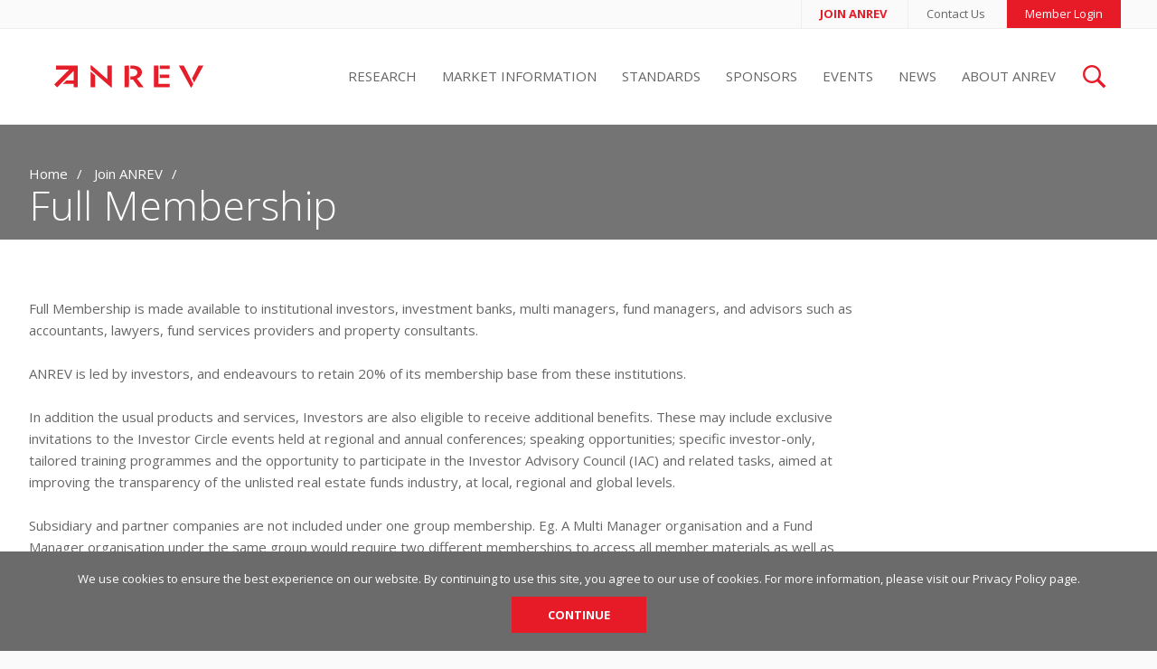

--- FILE ---
content_type: text/html; charset=UTF-8
request_url: https://www.anrev.org/en/join-anrev/full-membership/
body_size: 11360
content:
<!DOCTYPE html>
<!--[if lt IE 7]>      <html lang="en" class="no-js lt-ie9 lt-ie8 lt-ie7"> <![endif]-->
<!--[if IE 7]>         <html lang="en" class="no-js lt-ie9 lt-ie8"> <![endif]-->
<!--[if IE 8]>         <html lang="en" class="no-js lt-ie9"> <![endif]-->
<!--[if gt IE 8]><!--> <html lang="en" class="no-js"> <!--<![endif]-->
    <head>
        <meta charset="utf-8">
        <meta http-equiv="x-ua-compatible" content="ie=edge">
        <title>Full Membership | ANREV</title>
        <meta name="description" content="Full Membership is made available to institutional investors, investment banks, multi managers, fund managers, and advisors such as accountants, lawyers, fund services providers and property consultants.">
        <meta name="viewport" content="width=device-width, initial-scale=1, maximum-scale=1, user-scalable=no">
        
        <link rel="apple-touch-icon" href="https://www.anrev.org/assets/website/img/apple-touch-icon.1767470181.png">
        <link rel="shortcut icon" href="https://www.anrev.org/assets/website/img/favicon.1767470181.ico" type="image/x-icon">
        
        <!-- Critical Styles -->
        <link rel="stylesheet" href="https://www.anrev.org/assets/website/css/styles.1767470181.css">
        
        <!-- Critical Scripts -->
        <script>
            var RESPONSES_BY_STATUS_CODES = {"GET":{"404":"notFound","500":"unexpectedError","503":"maintenance","400":"requestMalformed","401":"loginRequired","403":"notEnoughAccess","415":"unsupportedFormat","422":"validationError","429":"tooManyRequests","200":"success"},"POST":{"404":"notFound","500":"unexpectedError","503":"maintenance","400":"requestMalformed","401":"loginRequired","403":"notEnoughAccess","415":"unsupportedFormat","422":"validationError","429":"tooManyRequests","201":"success"},"PUT":{"404":"notFound","500":"unexpectedError","503":"maintenance","400":"requestMalformed","401":"loginRequired","403":"notEnoughAccess","415":"unsupportedFormat","422":"validationError","429":"tooManyRequests","204":"success"},"DELETE":{"404":"notFound","500":"unexpectedError","503":"maintenance","400":"requestMalformed","401":"loginRequired","403":"notEnoughAccess","415":"unsupportedFormat","422":"validationError","429":"tooManyRequests","204":"success"}};
            var sentryDsn = "https\u003A\/\/9e75d77d241e42f1882852b179a39cef\u0040o180896.ingest.sentry.io\/5339291";
            var baseUrl = "https\u003A\/\/www.anrev.org\/";
            var siteUrl = "https\u003A\/\/www.anrev.org\/en\/";
            var currentRouteWithQueryString = "\/join\u002Danrev\/full\u002Dmembership\/";
            var myCore = {
                dateTime: {
                    serverTimezone: "Asia\/Hong_Kong",
                    serverDateTimeOnLoad: "2026\u002D01\u002D18\u002012\u003A53\u003A42",
                    serverDateTimeNow: "2026\u002D01\u002D18\u002012\u003A53\u003A42", // Updates automatically at defined time interval
                    browserDateTimeClockDrift: 0 // Updates automatically on load
                }
            };
            var moment_settings = {
                locale: 'Website::common.moment.locale',
                format_date: 'Website::common.moment.format_date',
                format_datetime: 'Website::common.moment.format_datetime'
            };
            var dataLayer = window.dataLayer = window.dataLayer || [];
            dataLayer.push({'environment': 'production'});
                    </script>

        <!-- Google Tag Manager -->
                <script>(function(w,d,s,l,i){w[l]=w[l]||[];w[l].push({'gtm.start':
        new Date().getTime(),event:'gtm.js'});var f=d.getElementsByTagName(s)[0],
        j=d.createElement(s),dl=l!='dataLayer'?'&l='+l:'';j.async=true;j.src=
        'https://www.googletagmanager.com/gtm.js?id='+i+dl;f.parentNode.insertBefore(j,f);
        })(window,document,'script','dataLayer','GTM-NV7227M');</script>
        <!-- End Google Tag Manager -->

        
        <script src="https://player.vimeo.com/api/player.js"></script>
        <!-- temporary code added by ROY-->
        <script>
            WebFontConfig = {"google":{"families":["Open Sans:300,400,700"]},"custom":{"families":["FontAwesome"],"urls":["\/\/cdnjs.cloudflare.com\/ajax\/libs\/font-awesome\/4.7.0\/css\/font-awesome.min.css"]}};
            (function(d) {
               var wf = d.createElement('script'), s = d.scripts[0];
               wf.src = 'https://cdnjs.cloudflare.com/ajax/libs/webfont/1.6.28/webfontloader.js';
               wf.async = true;
               s.parentNode.insertBefore(wf, s);
            })(document);
        </script>
        <script>(function(d, s, id) {
            var js, fjs = d.getElementsByTagName(s)[0];
            if (d.getElementById(id)) return;
            js = d.createElement(s); js.id = id;
            js.src = 'https://connect.facebook.net/en_US/sdk.js#xfbml=1&version=v2.12';
            fjs.parentNode.insertBefore(js, fjs);
            }
            (document, 'script', 'facebook-jssdk'));
        </script>
        <script type="text/javascript" async src="//platform.twitter.com/widgets.js"></script>
        <!-- END -->
        <script src="https://platform.linkedin.com/in.js" type="text/javascript">lang: en_US</script>

    </head>
    <body class="en">
                    <!-- Google Tag Manager (noscript) -->
            <noscript><iframe src="https://www.googletagmanager.com/ns.html?id=GTM-NV7227M"
            height="0" width="0" style="display:none;visibility:hidden"></iframe></noscript>
            <!-- End Google Tag Manager (noscript) -->
                <div>
                <header class="block-default fixed-top-bar full-width no-padding">
        <div class="content-wrapper">
            <div class="desktop">
                <div class="top-bar">
                    <div class="top-bar-nav">
                        <ul>
                            <li class="highlight"><a href="https://www.anrev.org/en/join-anrev/">Join ANREV</a></li>
                            <li><a href="https://www.anrev.org/en/contact-us/">Contact Us</a></li>
                                                                                        <li><a class="lightbox-trigger" href="#login-lightbox" data-close-on-bg-click="true" data-show-close-btn="false" data-enable-escape-key="true" data-fixed-content-pos="true" data-fixed-bg-pos="true">Member Login</a></li>
                                                    </ul>
                    </div>
                </div>
                <div class="header-bar">
                    <a class="logo" href="https://www.anrev.org/en/"><img src="https://www.anrev.org/assets/website/img/anrev-logo.1767470181.svg" alt="ANREV"></a>
                    <nav>
                        <ul>
                            <li class="submenu "><a href="https://www.anrev.org/en/research/">Research</a>
                                <ul class="submenu-list">
                                    <li><a href="https://www.anrev.org/en/research/overview/">Overview</a></li>
                                    <li><a href="https://www.anrev.org/en/research/investment-intentions-survey/">Investment Intentions Survey</a></li>
                                    <li><a href="https://www.anrev.org/en/research/capital-raising-survey/">Capital Raising Survey</a></li>
                                    <li><a href="https://www.anrev.org/en/research/fund-manager-survey/">Fund Manager Survey</a></li>
                                    <li><a href="https://www.anrev.org/en/research/management-fees-and-terms-study/">Management Fees and Terms Study</a></li>
                                    <li><a href="https://www.anrev.org/en/research/funds-termination-study/">Funds Termination Study</a></li>
                                    <li><a href="https://www.anrev.org/en/research/multi-manager-study/">Multi Manager Study</a></li>
                                    <li><a href="https://www.anrev.org/en/research/topical-research/">Topical Research</a></li>
                                    <li><a href="https://www.anrev.org/en/research/global-market-insights/">Global Market Insights</a></li>
                                    <li><a href="https://www.anrev.org/en/research/asia-pacific-market-insights/">Asia Pacific Market Insights</a></li>
                                </ul>
                            </li>
                            <li class="submenu "><a href="https://www.anrev.org/en/market-information/">Market Information</a>
                                <ul class="submenu-list">
                                    <li><a href="https://www.anrev.org/en/market-information/overview/">Overview</a></li>
                                    <li><a href="https://www.anrev.org/en/tools/analysis-tool/" target="_blank">Analysis Tool</a></li>
                                    <li><a href="https://www.anrev.org/en/tools/provide-data/" target="_blank">Provide Data</a></li>
                                    <li><a href="https://www.anrev.org/en/market-information/indices/">Indices</a></li>
                                    <li><a href="https://www.anrev.org/en/market-information/universes/">Universes</a></li>
                                    <li><a href="https://www.anrev.org/en/market-information/investor-data-sharing-tool/">Investor Data Sharing Tool</a></li>
                                </ul>
                            </li>
                            <li class="submenu "><a href="https://www.anrev.org/en/standards/">Standards</a>
                                <ul class="submenu-list">
                                    <li><a href="https://www.anrev.org/en/standards/overview/">Overview</a></li>
                                    <li><a href="https://www.anrev.org/en/standards/inrev-guidelines/">INREV Guidelines</a></li>
                                    <li><a href="https://www.anrev.org/en/standards/assessments/">Assessments</a></li>
                                    <li><a href="https://www.anrev.org/en/standards/due-diligence-questionnaire/">Due Diligence Questionnaire (DDQ)</a></li>
                                    <li><a href="https://www.anrev.org/en/standards/standard-data-delivery-sheet/">Standard Data Delivery Sheet (SDDS)</a></li>
                                    <li><a href="https://www.anrev.org/en/standards/global-standards/">Global Standards</a></li>
                                    <li><a href="https://www.anrev.org/en/standards/esg/overview/">ESG</a></li>
                                    <li><a href="https://www.anrev.org/en/standards/regulatory-and-tax/overview/">Regulatory &amp; Tax</a></li>
                                </ul>
                            </li>

                            <li class=""><a href="https://www.anrev.org/en/sponsors/">Sponsors</a></li>

                            <li class="submenu "><a href="https://www.anrev.org/en/events/">Events</a>
                                <ul class="submenu-list">
                                    <li><a href="https://www.anrev.org/en/events/overview/">Overview</a></li>
                                                                        <li><a href="https://www.anrev.org/en/events/overview/?eventTypeId%5B0%5D=1#events-list">Conferences</a></li>
                                                                        <li><a href="https://www.anrev.org/en/events/overview/?eventTypeId%5B0%5D=3#events-list">Briefings</a></li>
                                </ul>
                            </li>

                            <li class=""><a href="https://www.anrev.org/en/news/">News</a></li>

                            <li class="submenu "><a href="https://www.anrev.org/en/about-anrev/overview/">About ANREV</a>
                                <ul class="submenu-list">
                                    <li><a href="https://www.anrev.org/en/about-anrev/overview/">Overview</a></li>
                                    <li><a href="https://www.anrev.org/en/about-anrev/governance/">Governance</a></li>
                                    <li><a href="https://www.anrev.org/en/about-anrev/team/">Team</a></li>
                                    <li><a href="https://www.anrev.org/en/about-anrev/members/">Members</a></li>
                                    <!-- <li><a href="https://www.anrev.org/en/about-anrev/message/">Message</a></li> -->
                                </ul>
                            </li>

                            <li class="no-color-bar"><a class="search-icon bs-icon bs-icon-search02 lightbox-trigger" href="#search-lightbox" data-close-on-bg-click="true" data-show-close-btn="false" data-enable-escape-key="true" data-fixed-content-pos="true" data-fixed-bg-pos="true"></a></li>
                        </ul>
                    </nav>
                </div>
            </div>
            <div class="mobile">
                <div class="header-bar">
                    <a class="mobile-nav-trigger icon open-menu bs-icon bs-icon-menu01" href="#mobile-nav"></a>
                    <a class="logo" href="https://www.anrev.org/en/"><img src="https://www.anrev.org/assets/website/img/anrev-logo.1767470181.svg" alt="ANREV"></a>
                    <div class="search-icon bs-icon bs-icon-search02 light-box lightbox-trigger"  href="#search-lightbox" data-close-on-bg-click="true" data-show-close-btn="true" data-enable-escape-key="true" data-fixed-content-pos="true" data-fixed-bg-pos="true"></div>
                                            <div class="search-icon bs-icon bs-icon-login02-login light-box lightbox-trigger"  href="#login-lightbox" data-close-on-bg-click="true" data-show-close-btn="true" data-enable-escape-key="true" data-fixed-content-pos="true" data-fixed-bg-pos="true"></div>
                                        <nav id="mobile-nav">
                        <ul>
                            <li><a href="https://www.anrev.org/en/">Home</a></li>
                            <li class=""><a  href="https://www.anrev.org/en/research/">Research</a>
                                <ul>
                                    <li><a href="https://www.anrev.org/en/research/overview/">Overview</a></li>
                                    <li><a href="https://www.anrev.org/en/research/investment-intentions-survey/">Investment Intentions Survey</a></li>
                                    <li><a href="https://www.anrev.org/en/research/capital-raising-survey/">Capital Raising Survey</a></li>
                                    <li><a href="https://www.anrev.org/en/research/fund-manager-survey/">Fund Manager Survey</a></li>
                                    <li><a href="https://www.anrev.org/en/research/management-fees-and-terms-study/">Management Fees and Terms Study</a></li>
                                    <li><a href="https://www.anrev.org/en/research/funds-termination-study/">Funds Termination Study</a></li>
                                    <li><a href="https://www.anrev.org/en/research/multi-manager-study/">Multi Manager Study</a></li>
                                    <li><a href="https://www.anrev.org/en/research/topical-research/">Topical Research</a></li>
                                    <li><a href="https://www.anrev.org/en/research/global-market-insights/">Global Market Insights</a></li>
                                    <li><a href="https://www.anrev.org/en/research/asia-pacific-market-insights/">Asia Pacific Market Insights</a></li>
                                </ul>
                            </li>
                            <li class=""><a href="https://www.anrev.org/en/market-information/">Market Information</a>
                                <ul>
                                    <li><a href="https://www.anrev.org/en/market-information/overview/">Overview</a></li>
                                    <li><a href="https://www.anrev.org/en/tools/analysis-tool/" target="_blank">Analysis Tool</a></li>
                                    <li><a href="https://www.anrev.org/en/tools/provide-data/" target="_blank">Provide Data</a></li>
                                    <li><a href="https://www.anrev.org/en/market-information/indices/">Indices</a>
                                        <ul>
                                            <li><a href="https://www.anrev.org/en/market-information/indices/anrev-quarterly-index/">ANREV Quarterly Index</a>
                                            <li><a href="https://www.anrev.org/en/market-information/indices/anrev-annual-index/">ANREV Annual Index</a>
                                            <li><a href="https://www.anrev.org/en/market-information/indices/anrev-odce-fund-index/">ANREV ODCE (Open End Diversified Core Equity) Fund Index</a>
                                            <li><a href="https://www.anrev.org/en/market-information/indices/odce-asset-level-performance-report/">ODCE Asset Level Performance Report</a>
                                            <li><a href="https://www.anrev.org/en/market-information/indices/anrev-acoe-fund-index/">Website::common.page_name.anrev_australia_core_open_end_fund_monthly_index</a>
                                            <li><a href="https://www.anrev.org/en/market-information/indices/anrev-irr-index/">ANREV IRR Index</a>
                                            <li><a href="https://www.anrev.org/en/market-information/indices/global-real-estate-fund-index/">Global Real Estate Fund Index</a>
                                            <li><a href="#">Global IRR Index</a>
                                         </ul>
                                    </li>
                                    <li><a href="https://www.anrev.org/en/market-information/universes/">Universes</a>
                                        <ul>
                                            <li><a href="https://www.anrev.org/en/tools/vehicle-universe/" target="_blank">ANREV Vehicles Universe</a>
                                            <li><a href="https://www.anrev.org/en/tools/multi-manager-solutions-universe/" target="_blank">ANREV / INREV Multi Manager Solutions Universe</a>
                                         </ul>
                                    </li>
                                    <li><a href="https://www.anrev.org/en/market-information/investor-data-sharing-tool/">Investor Data Sharing Tool</a></li>
                                </ul>
                            </li>
                            <li class=""><a href="https://www.anrev.org/en/standards/">Standards</a>
                                <ul>
                                    <li><a href="https://www.anrev.org/en/standards/overview/">Overview</a></li>
                                    <li><a href="https://www.anrev.org/en/standards/inrev-guidelines/">INREV Guidelines</a></li>
                                    <li><a href="https://www.anrev.org/en/standards/assessments/">Assessments</a></li>
                                    <li><a href="https://www.anrev.org/en/standards/due-diligence-questionnaire/">Due Diligence Questionnaire (DDQ)</a></li>
                                    <li><a href="https://www.anrev.org/en/standards/standard-data-delivery-sheet/">Standard Data Delivery Sheet (SDDS)</a></li>
                                    <li><a href="https://www.anrev.org/en/standards/global-standards/">Global Standards</a></li>
                                    <li><a href="https://www.anrev.org/en/standards/esg/overview/">ESG</a>
                                        <ul>
                                            <li><a href="https://www.inrev.org/guidelines/module/sustainability#inrev-guidelines" target="_blank">Sustainability Reporting best practice recommendation</a></li>
                                            <li><a href="https://www.anrev.org/en/standards/esg/sustainability-links/">Sustainability Links</a></li>
                                            <li><a href="#">ANREV ESG Library</a></li>
                                            <li><a href="https://www.inrev.org/global-esg-library" target="_blank">Global ESG Library</a></li>
                                        </ul>
                                    </li>
                                    <li><a href="https://www.anrev.org/en/standards/regulatory-and-tax/overview/">Regulatory &amp; Tax</a>
                                        <ul>
                                            <li><a href="https://www.anrev.org/en/standards/regulatory-and-tax/newsletter/">Regulatory &amp; Tax Newsletter</a></li>
                                            <li><a href="https://www.anrev.org/en/standards/regulatory-and-tax/briefings/">Regulatory &amp; Tax Briefings</a></li>
                                        </ul>
                                    </li>
                                </ul>
                            </li>
                            <li class=""><a href="https://www.anrev.org/en/sponsors/">Sponsors</a></li>
                            <li class=""><a href="https://www.anrev.org/en/events/">Events</a>
                                <ul>
                                    <li><a href="https://www.anrev.org/en/events/overview/">Overview</a></li>
                                    <li><a href="https://www.anrev.org/en/events/overview/?eventTypeId%5B0%5D=1#events-list">Conferences</a></li>
                                    <li><a href="https://www.anrev.org/en/events/overview/?eventTypeId%5B0%5D=3#events-list">Briefings</a></li>
                                </ul>
                            </li>
                            <li class=""><a href="https://www.anrev.org/en/news/">News</a></li>
                            <li class=""><a href="https://www.anrev.org/en/about-anrev/overview/">About ANREV</a>
                                <ul>
                                    <li><a href="https://www.anrev.org/en/about-anrev/overview/">Overview</a></li>
                                    <li><a href="https://www.anrev.org/en/about-anrev/governance/">Governance</a>
                                        <ul>
                                            <li><a href="https://www.anrev.org/en/about-anrev/governance/management-board/">Management Board</a></li>
                                            <li><a href="https://www.anrev.org/en/about-anrev/governance/advisory-council/">Advisory Council</a>
                                                <ul>
                                                    <li><a href="https://www.anrev.org/en/about-anrev/governance/committees-and-working-groups/investor-advisory-council/">Investor Advisory Council</a></li>
                                                    <li><a href="https://www.anrev.org/en/about-anrev/governance/committees-and-working-groups/manager-advisory-council/">Manager Advisory Council</a></li>
                                                </ul>
                                            </li>
                                            <li><a href="https://www.anrev.org/en/about-anrev/governance/committees-and-working-groups/">Committees</a>
                                                <ul>
                                                    <li><a href="https://www.anrev.org/en/about-anrev/governance/committees-and-working-groups/research-committee/">Research Committee</a></li>
                                                    <li><a href="https://www.anrev.org/en/about-anrev/governance/committees-and-working-groups/performance-measurement-committee/">Performance Measurement Committee</a></li>
                                                    <li><a href="https://www.anrev.org/en/about-anrev/governance/committees-and-working-groups/professional-standards-committee/">Professional Standards Committee</a></li>
                                                    <li><a href="https://www.anrev.org/en/about-anrev/governance/committees-and-working-groups/sustainability-committee/">Sustainability Committee</a></li>
                                                    <li><a href="https://www.anrev.org/en/about-anrev/governance/committees-and-working-groups/debt-working-group/">Debt Committee</a></li>
                                                    <li><a href="https://www.anrev.org/en/about-anrev/governance/committees-and-working-groups/technology-and-innovation-working-group/">Technology &amp; Innovation Committee</a></li>
                                                    <li><a href="https://www.anrev.org/en/about-anrev/governance/committees-and-working-groups/regulatory-and-tax-committee/">Regulatory &amp; Tax Committee</a></li>
                                                    <li><a href="https://www.anrev.org/en/about-anrev/governance/committees-and-working-groups/events-committee/">Events Committee</a></li>
                                                    <li><a href="https://www.anrev.org/en/about-anrev/governance/committees-and-working-groups/membership-committee/">Membership Committee</a></li>
                                                    <li><a href="https://www.anrev.org/en/about-anrev/governance/committees-and-working-groups/young-professionals-committee/">Young Professionals Committee</a></li>
                                                </ul>
                                            </li>
                                        </ul>
                                    </li>
                                    <li><a href="https://www.anrev.org/en/about-anrev/team/">Team</a></li>
                                    <li><a href="https://www.anrev.org/en/about-anrev/members/">Members</a>
                                        <ul>
                                            <li><a href="https://www.anrev.org/en/about-anrev/members/list-of-members/">List of Members</a></li>
                                            <li><a href="https://www.anrev.org/en/join-anrev/">Join ANREV</a></li>
                                            <li><a href="https://www.anrev.org/en/about-anrev/members/member-classification/">Member Classification</a></li>
                                        </ul>
                                    </li>
                                    <!-- <li><a href="https://www.anrev.org/en/about-anrev/message/">Message</a></li> -->
                                </ul>
                            </li>
                            <li class="active"><a href="https://www.anrev.org/en/join-anrev/">Join ANREV</a>
                                <ul>
                                    <li><a href="https://www.anrev.org/en/join-anrev/overview/">Overview</a></li>
                                    <li><a href="https://www.anrev.org/en/join-anrev/full-membership/">Full Membership</a></li>
                                    <li><a href="https://www.anrev.org/en/join-anrev/academic-membership/">Academic Membership</a></li>
                                    <li><a href="https://www.anrev.org/en/join-anrev/research-package/">Research Package</a></li>
                                </ul>
                            </li>
                                                            <li><a class="lightbox-trigger" href="#login-lightbox" data-close-on-bg-click="true" data-show-close-btn="false" data-enable-escape-key="true" data-fixed-content-pos="true" data-fixed-bg-pos="true">Member Login</a></li>
                                                                                </ul>
                    </nav>
                </div>
            </div>
        </div>
    </header>

                <div>
        <main role="main">
                <section class="block-default full-width offset-top-bar no-padding">
        <div class="content-wrapper">
            <div class="breadcrumb">
                <div class="breadcrumb-container">
                    <ul>
                        <li><a href="https://www.anrev.org/en/">Home</a></li>
                        <li><a href="https://www.anrev.org/en/join-anrev/">Join ANREV</a></li>
                        <li>Full Membership</li>
                    </ul>
                </div>
            </div>
        </div>
    </section>

    <section class="block-default content-cap white-background">
        <div class="content-wrapper">
            <p>Full Membership is made available to institutional investors, investment banks, multi managers, fund managers, and advisors such as accountants, lawyers, fund services providers and property consultants.</p>
            <p>ANREV is led by investors, and endeavours to retain 20% of its membership base from these institutions.</p>
            <p>In addition the usual products and services, Investors are also eligible to receive additional benefits. These may include exclusive invitations to the Investor Circle events held at regional and annual conferences; speaking opportunities; specific investor-only, tailored training programmes and the opportunity to participate in the Investor Advisory Council (IAC) and related tasks, aimed at improving the transparency of the unlisted real estate funds industry, at local, regional and global levels.</p>
            <p>Subsidiary and partner companies are not included under one group membership. Eg. A Multi Manager organisation and a Fund Manager organisation under the same group would require two different memberships to access all member materials as well as exclusive investor-only benefits.</p>
            <a role="button" href="https://www.anrev.org/en/join-anrev/membership-application-form/">Apply Now</a>
        </div>
    </section>

    <section class="block-default full-width no-padding">
        <div class="content-wrapper">
            <div class="vertical-split">
                <div class="content-wrapper">
                    <div class="content no-bottom-padding">
                        <h2>Benefits</h2>
                        <p>All memberships represent a corporate subscription with two designated representatives nominated by the joining corporation having full voting rights.</p>
                        <p>Membership is unlimited. All global employees of the named member organisation can access the member benefits on request.</p>
                        <p>Annual Membership Fee:  USD 12,500 per annum</p>
                    </div>
                </div>
                <div class="content-wrapper">
                    <div class="content no-bottom-padding">
                        <ul>
                            <li>Full access to all ANREV products, tools and services</li>
                            <ul>
                                <li>Market research reports</li>
                                <li>Vehicles Universe</li>
                                <li>Performance measurement indices</li>
                                <li>Index analysis tool</li>
                                <li>Regulatory &amp; tax news</li>
                                <li>Sustainability case studies</li>
                                <li>ANREV Library &amp; Publications</li>
                            </ul>
                            <li>Access to the INREV Guidelines, online tool &amp; self-assessment (ANREV promotes the INREV guidelines and global standards)</li>
                            <li>Training</li>
                            <li>Access to 50+ events per annum</li>
                            <li>Opportunity to present in domestic, regional and annual events (please submit speaker biographies)</li>
                            <li>Young Professionals programmes</li>
                            <li>Opportunity to participate in committees and working groups</li>
                            <li>Right to vote at the AGM</li>
                            <li>Opportunity to contribute to the long-term development of the industry</li>
                            <li>Weekly newsletter</li>
                        </ul>
                    </div>
                </div>
            </div>
       </div>
    </section>

    <section class="block-default">
        <div class="content-wrapper">
            <div class="contact-card" >
    <div class="contact-message">
        <div class="content">
                            <h2>Do you have a question?</h2>
                <p>For further information, please don't hesitate to contact us.</p>
                    </div>
    </div>
    <div class="contact-info">
        <div class="profile contact-person">
            <div class="profile-container">
                                                            <img src="https://images.anrev.org/public-image/user/profile_image/eunjin-choi_e12cce85-1765-4d72-a611-4258903210bd.jpg?auto=format&amp;fit=fill&amp;h=100&amp;w=100&amp;s=ddec480f099f9dcd6409f9c08bf2e33d">
                        <div class="profile-info">
                            <div class="profile-name">Eunjin  Choi</div>
                            <div class="profile-title">Director, Membership</div>
                            <div class="profile-email">
                                <a href="/cdn-cgi/l/email-protection#4e2b3b20242720602d262127607c0e2f203c2b3860213c29"><span class="__cf_email__" data-cfemail="aacfdfc4c0c3c484c9c2c5c38498eacbc4d8cfdc84c5d8cd">[email&#160;protected]</span></a>
                            </div>
                        </div>
                                                </div>
        </div>
    </div>
</div>
        </div>
    </section>

    <section class="block-default white-background">
        <div class="content-wrapper">
            <h2>Full Members</h2>
            <ul class="sponsor our-members center-aligned grey-logo">
                                    <li><img src="https://images-account.anrev.org/public-image/organization/logo/qia-logo_2b0fb404-2170-4f4e-ab19-a2e36ca50748.png?auto=format&amp;fit=fill&amp;h=80&amp;w=180&amp;s=8a2d8aa85636b1f7882b2a39b1b7caf7"></li>
                                    <li><img src="https://images-account.anrev.org/public-image/organization/logo/psp-logo_1a61bdeb-6535-4b3a-91e4-e72557975958.png?auto=format&amp;fit=fill&amp;h=80&amp;w=180&amp;s=4f3a1eada57b5fa46a99de81509dd76b"></li>
                                    <li><img src="https://images-account.anrev.org/public-image/organization/logo/logo-reworked-v3-07_31337b3b-80fe-4d8b-a560-2b308575341c.png?auto=format&amp;fit=fill&amp;h=80&amp;w=180&amp;s=85f822c6d934b8a7a07f356d6061ab94"></li>
                                    <li><img src="https://images-account.anrev.org/public-image/organization/logo/novus-logo_341d12ca-569d-47b1-959b-cafa9f872106.png?auto=format&amp;fit=fill&amp;h=80&amp;w=180&amp;s=bc0bb967bd0ec921262a13a60d466209"></li>
                                    <li><img src="https://images-account.anrev.org/public-image/organization/logo/macquarie_250f2525-bc56-4c6a-b83d-35f2eee1deaa.jpg?auto=format&amp;fit=fill&amp;h=80&amp;w=180&amp;s=ade52b7ee6c4b5637d5abd6e176c3983"></li>
                                    <li><img src="https://images-account.anrev.org/public-image/organization/logo/ui-logo-rgb_bb065c53-08b1-4d8a-b7f5-76b4fe025f37.jpg?auto=format&amp;fit=fill&amp;h=80&amp;w=180&amp;s=cf7d764ae729b0d7e8c1c9b39fb98878"></li>
                                    <li><img src="https://images-account.anrev.org/public-image/organization/logo/savant-logo-tagline_945e3f2e-147c-4431-9e11-02d4a0a8b2e8.jpg?auto=format&amp;fit=fill&amp;h=80&amp;w=180&amp;s=17d24418c81ca0328dd66a020d1232eb"></li>
                                    <li><img src="https://images-account.anrev.org/public-image/organization/logo/lazard_4dd9fe13-0472-4781-b352-7d7e55333e57.jpg?auto=format&amp;fit=fill&amp;h=80&amp;w=180&amp;s=becd930f3d5b06b8955964d12a1c066c"></li>
                                    <li><img src="https://images-account.anrev.org/public-image/organization/logo/abu-dhabi-investment-council_51d03a2e-d390-4afd-b920-6697d446e11a.jpg?auto=format&amp;fit=fill&amp;h=80&amp;w=180&amp;s=fd45a7c6b75e2457807889c9066e6910"></li>
                                    <li><img src="https://images-account.anrev.org/public-image/organization/logo/2021-11-abrdn-logo_7640db32-1b52-493d-acc4-7cebafea9252.png?auto=format&amp;fit=fill&amp;h=80&amp;w=180&amp;s=d71816ab29d48efa0c4125fc84cd89ea"></li>
                                    <li><img src="https://images-account.anrev.org/public-image/organization/logo/manulife_6f1f81a0-ac2e-4167-b540-ab4eab16be81.jpg?auto=format&amp;fit=fill&amp;h=80&amp;w=180&amp;s=328b7c791bdc646c3af70591df1ccbe5"></li>
                                    <li><img src="https://images-account.anrev.org/public-image/organization/logo/university-of-cambridge_a0901b6f-28e3-41ef-9c9a-5fdd7d92f020.jpg?auto=format&amp;fit=fill&amp;h=80&amp;w=180&amp;s=ecf0a1f76da47cae320f0f40881abec7"></li>
                                    <li><img src="https://images-account.anrev.org/public-image/organization/logo/mizuho-logo_0f84cc98-ce05-4d52-a7da-7ce9fa3a0c9f.png?auto=format&amp;fit=fill&amp;h=80&amp;w=180&amp;s=cb9b3f54f5a4d57d602e3bb3fc7da4b6"></li>
                                    <li><img src="https://images-account.anrev.org/public-image/organization/logo/te-capital-logo_1d18fa80-25c5-48e0-9ec3-2aa5cb450bdc.png?auto=format&amp;fit=fill&amp;h=80&amp;w=180&amp;s=d18375f9274ef63720476ba00c3c2e1a"></li>
                                    <li><img src="https://images-account.anrev.org/public-image/organization/logo/nps-logo_92aba893-7588-42d8-9565-9d47bc688d8b.png?auto=format&amp;fit=fill&amp;h=80&amp;w=180&amp;s=b4e3cdb5b8fed74bfc787f4a95dc9afe"></li>
                                    <li><img src="https://images-account.anrev.org/public-image/organization/logo/nsw-treasury-corporation-logo_a3b77777-089a-4ba2-94b8-5bb8e28a315e.png?auto=format&amp;fit=fill&amp;h=80&amp;w=180&amp;s=f896e13625dbfe63c781f2af3a99c915"></li>
                                    <li><img src="https://images-account.anrev.org/public-image/organization/logo/maastricht-university-logo_6932a0cd-ba68-46f8-bd47-dc47d1ac0080.png?auto=format&amp;fit=fill&amp;h=80&amp;w=180&amp;s=1393c7fbcbd1965727840e91f57923db"></li>
                                    <li><img src="https://images-account.anrev.org/public-image/organization/logo/gaw-capital-logo-2025_76b140f0-ef41-4dc2-9901-25262d6b2627.png?auto=format&amp;fit=fill&amp;h=80&amp;w=180&amp;s=54d34653da5f1988b539cd94bde404c2"></li>
                                    <li><img src="https://images-account.anrev.org/public-image/organization/logo/wisayah_c1e8c1f6-df66-42de-ab6a-4e51a451be8b.jpg?auto=format&amp;fit=fill&amp;h=80&amp;w=180&amp;s=c05b30963aaaf0fd6d0bc5f910346c8c"></li>
                                    <li><img src="https://images-account.anrev.org/public-image/organization/logo/hines-red-logo-jpeg_4a7cd670-8a1a-4dea-a157-710467612532.jpg?auto=format&amp;fit=fill&amp;h=80&amp;w=180&amp;s=0c6d53c7b95e2ec721b70ffaec3608b1"></li>
                                    <li><img src="https://images-account.anrev.org/public-image/organization/logo/logo-arendt-medernach_f15c4113-2774-450c-bdc0-b8a6abed5dd7.jpg?auto=format&amp;fit=fill&amp;h=80&amp;w=180&amp;s=e75bcf1bb3a5c78b3004dc843648791a"></li>
                                    <li><img src="https://images-account.anrev.org/public-image/organization/logo/screenshot-2024-06-28-120343_714d84cc-f4fc-4c52-94fb-fac4ce93b4d8.png?auto=format&amp;fit=fill&amp;h=80&amp;w=180&amp;s=1a3839ac6571eefd036104ee4dedcc88"></li>
                                    <li><img src="https://images-account.anrev.org/public-image/organization/logo/2020-10-06-logo-nus-ireus-color-fullname-horizontal-high-res_574d465c-218b-4a20-81d4-319b6aa8328a.jpg?auto=format&amp;fit=fill&amp;h=80&amp;w=180&amp;s=ee75122e39d381c42d603d66b45c2f5d"></li>
                                    <li><img src="https://images-account.anrev.org/public-image/organization/logo/lendlease_6e029b80-12e4-4665-a46c-5896dc43e9fa.jpg?auto=format&amp;fit=fill&amp;h=80&amp;w=180&amp;s=ac0d591ea35836ef90d202adae5700a9"></li>
                            </ul>
            <div class="center">
                <a role="button" class="secondary weak center-aligned" href="https://www.anrev.org/en/about-anrev/members/list-of-members/">Show All Members</a>
            </div>
        </div>
    </section>
        </main>
                    <div class="request-pending-overlay">
            </div>
            </div>
            <section class="cookies-bar">
            <form class="ajax-edit accept-gdpr-cookies-bar" method="POST" action="https://www.anrev.org/en/website-api/access/user/v1/accept-gdpr-cookies-bar/">
                <input type="hidden" name="accept_gdpr" value="1">
                <p>We use cookies to ensure the best experience on our website. By continuing to use this site, you agree to our use of cookies. For more information, please visit our <a href="https://www.anrev.org/en/privacy-policy/">Privacy Policy</a> page.</p>
                <div class="action-button">
                    <button>Continue</button>
                </div>
            </form>
        </section>
        <section class="lightbox search-bar large-width mfp-hide" id="search-lightbox">
        <div class="lightbox-close popup-close mfp-close">
            <i class="bs-icon">close01</i>
        </div>
        <div class="content-wrapper">
            <form action="https://www.anrev.org/en/search/" class="lightbox-form" method="GET">
                <div class="bs-icon lightbox-search-icon">search02</div>
                <input type="text" name="search_query" class="lightbox-search-field" placeholder="Search">
            </form>
        </div>
    </section>
    <section class="lightbox-steps">
        <div class="lightbox mfp-hide popup" id="login-lightbox">
            <h2>Login to Anrev</h2>
            <div class="popup-close mfp-close">
                <i class="bs-icon">close01</i>
            </div>
            <p>Please click the button to sign in.</p>
            <form action="https://www.anrev.org/en/oauth/signin/" method="GET">
                <input class="current-url" type="hidden" name="redirectUrl">
                <div class="action-buttons">
                    <button>Account Anrev</button>
                </div>
            </form>

                <div class="link">
                    <p>Don&#039;t have an account?</p>
                    <a role="button" class=" secondary lightbox-trigger" href="#join-anrev-lightbox" data-close-on-bg-click="true" data-show-close-btn="false" data-enable-escape-key="true" data-fixed-content-pos="true" data-fixed-bg-pos="true">Create one now!</a>
                </div>
        </div>
        <div class="lightbox mfp-hide popup" id="token-lightbox">
            <h2>Check Your Inbox</h2>
            <div class="popup-close mfp-close">
                <i class="bs-icon">close01</i>
            </div>
            <a href="#" class="popup-close"><i class="bs-icon mfp-close"></i></a>
            <div class="content-wrapper">
                <img src="https://www.anrev.org/assets/website/img/icon-email-sent.1767470182.svg">
                <p>We just emailed a confirmation link to <span class="sent-user-email login-bundle-input-display lightbox-ajax-value" data-lightbox-value-name="user_email" data-lightbox-value-type="text"></span>. Click the link or enter the six-digit code below to sign in.</p>
                <form class="ajax-lightbox lightbox-form large-width" action="https://www.anrev.org/en/website-api/access/login/v1/check-token/" method="POST" data-primary-key="redirectParameters" data-success-redirect="https://www.anrev.org/en/access/login-token/{{ primaryKey.login_token_code }}?redirectUrl={{ primaryKey.redirectUrl }}">
                    <div class="field text login_token_code compile-success-redirect">
                        <label for="login_token_code"></label>
                        <input id="login_token_code" name="login_token_code" type="text" inputmode="numeric" maxlength="6" value="" placeholder="Enter your six-digit code" autocomplete="off">
                        <span class="error-message">Please enter your six-digit code.</span>
                    </div>
                    <input type="hidden" class="lightbox-ajax-value" name="redirectUrl" data-lightbox-value-name="redirectUrl" data-lightbox-value-type="value">
                    <div class="action-buttons">
                        <button>Confirm</button>
                    </div>
                </form>
            </div>
            <div class="resend-box">
                <form class="ajax-resend-token" action="https://www.anrev.org/en/website-api/access/login/v1/" method="POST">
                    <input type="hidden" class="login-bundle-input-resend lightbox-ajax-value" name="user_email" data-lightbox-value-name="user_email" data-lightbox-value-type="value">
                    <div class="link"><a href="#" class="submit-link">CLICK HERE</a>  to resend it.</div>
                </form>
                <span class="resend-success-message hidden">Resend success! Please check your email.</span>
            </div>
        </div>
    </section>
    <section class="lightbox-steps">
        <div class="lightbox popup mfp-hide" id="join-anrev-lightbox">
            <div class="popup-close mfp-close">
                <i class="bs-icon">close01</i>
            </div>
            <div class="content-wrapper">
                <form class="lightbox-form lightbox-ajax-form large-width">
                    <h2>Join ANREV</h2>
                    <img src="https://www.anrev.org/assets/website/img/icon-email-sent.1767470182.svg">
                    <p>Is your organization a member?</p>
                        <div class="action-buttons horizontal-button-set">
                            <a role="button" href="https://account.anrev.org/access/non-member-signup">no</a>
                            <a role="button" href="https://account.anrev.org/access/member-user-signup">yes</a>
                        </div>
                </form>
            </div>
        </div>
        <div class="lightbox popup mfp-hide" id="search-member-lightbox">
            <div class="popup-close mfp-close">
                <i class="bs-icon">close01</i>
            </div>
            <div class="content-wrapper">
                <form class="lightbox-form ajax-lightbox large-width" action="https://www.anrev.org/en/website-api/access/sign-up/v1/member-user-signup/" method="POST" data-primary-key="organization_id" data-success-redirect="https://www.anrev.org/en/access/member-user-signup/{{ primaryKey }}/">
                    <h2>Join ANREV</h2>
                    <p>What is the name of your organization?</p>
                    <div class="field autosuggest organization_id compile-success-redirect"  data-value-field="organization_id" data-label-field="organization_name" data-search-field="organization_name" data-dropdown-parent="null" data-query-endpoint="https://www.anrev.org/en/website-api/access/organization/v1/">
                        <select name="organization_id" placeholder="Search your organization">
                            <option value=""></option>
                        </select>
                        <span class="error-message">Input is invalid.</span>
                    </div>
                    <div class="action-buttons">
                        <button>Account Anrev</button>
                    </div>
                    <div>
                        <a href="https://www.anrev.org/en/access/non-member-signup/">Can&#039;t find your organization?</a>
                    </div>
                </form>
            </div>
        </div>
    </section>
        <section class="newsletter-subscription-steps">
        <div class="lightbox mfp-hide popup" id="newsletter-subscription-lightbox">
            <div class="loading-effort">
                <h1>Please wait a moment.</h1>
                <div class="loading-ellipsis"><div></div><div></div><div></div><div></div></div>
            </div>
            <div class="popup-close mfp-close">
                <i class="bs-icon">close01</i>
            </div>
            <div class="content-wrapper">
                <form class="lightbox-form ajax-newsletter-subscription large-width" action="https://www.anrev.org/en/website-api/newsletter/v1/newsletter-subscription/" method="POST" data-next-step-id="#subscription-info-lightbox" data-skip-to-step-id="#subscription-success-lightbox">
                    <h2>Newsletter Subscription</h2>
                    <p>Subscribe to our newsletter to get the latest updates to your inbox. We respect your privacy.</p>
                    <div class="field text email_address  " >
    <label for="id-1353623387"></label>
    <input id="id-1353623387" name="email_address" type="text" maxlength="255" placeholder="Enter your email address" value="" autocomplete="nope"  >
    <span class="error-message">Input is invalid.</span>
</div>
                    <p class="hidden-message member-exists">You&#039;re already subscribed to our newsletter. For questions about subscription, please <a href="https://www.anrev.org/en/contact-us/">contact us</a>.</p>
                    <p class="hidden-message contact-admin">Something wrong! Please <a href="https://www.anrev.org/en/contact-us/" target="_blank">contact us</a>.</p>
                    <div class="action-buttons">
                        <button>Account Anrev</button>
                    </div>
                    <div class="link">
                        <a class="skip popup-close" href="#newsletter-lightbox">No, skip it.</a>
                    </div>
                </form>
            </div>
        </div>
        <div class="lightbox mfp-hide popup" id="subscription-info-lightbox">
            <div class="loading-effort">
                <h1>Please wait a moment.</h1>
                <div class="loading-ellipsis"><div></div><div></div><div></div><div></div></div>
            </div>
            <div class="popup-close mfp-close">
                <i class="bs-icon">close01</i>
            </div>
            <div class="content-wrapper">
                <form class="lightbox-form ajax-newsletter-subscription large-width" action="https://www.anrev.org/en/website-api/newsletter/v1/newsletter-subscriber-info/" method="POST" data-next-step-id="#subscription-success-lightbox">
                    <h2>Newsletter Subscription</h2>
                    <p>Almost there! May I have your name too?</p>
                    <div class="field text firstname  " >
    <label for="id-175547048"></label>
    <input id="id-175547048" name="firstname" type="text" maxlength="255" placeholder="First Name" value="" autocomplete="nope"  >
    <span class="error-message">Input is invalid.</span>
</div>
                    <div class="field text lastname  " >
    <label for="id-662263026"></label>
    <input id="id-662263026" name="lastname" type="text" maxlength="255" placeholder="Last Name" value="" autocomplete="nope"  >
    <span class="error-message">Input is invalid.</span>
</div>
                    <div class="field autosuggest country_id compile-success-redirect"  data-value-field="country_id" data-label-field="country_name" data-search-field="country_name" data-dropdown-parent="null" data-query-endpoint="https://www.anrev.org/en/website-api/country/v1/">
                        <select name="country_id" placeholder="Search your country">
                            <option value=""></option>
                        </select>
                        <span class="error-message">Input is invalid.</span>
                    </div>
                    <div class="field text company  " >
    <label for="id-1053997285"></label>
    <input id="id-1053997285" name="company" type="text" maxlength="255" placeholder="Company" value="" autocomplete="nope"  >
    <span class="error-message">Input is invalid.</span>
</div>
                    <div class="field text title  " >
    <label for="id-2020400954"></label>
    <input id="id-2020400954" name="title" type="text" maxlength="255" placeholder="Title" value="" autocomplete="nope"  >
    <span class="error-message">Input is invalid.</span>
</div>
                    <input class="hidden-input" name="email_address" type="hidden" value="">
                    <p class="hidden-message contact-admin">Something wrong! Please <a href="https://www.anrev.org/en/contact-us/" target="_blank">contact us</a>.</p>
                    <div class="action-buttons">
                        <button>done</button>
                    </div>
                    <div class="link">
                        <a class="skip lightbox-trigger" href="#subscription-success-lightbox">No, skip inputing info.</a>
                    </div>
                </form>
            </div>
        </div>
        <div class="lightbox mfp-hide popup" id="subscription-success-lightbox">
            <div class="popup-close mfp-close">
                <i class="bs-icon">close01</i>
            </div>
            <div class="content-wrapper">
                <h2>Newsletter Subscription</h2>
                <img src="https://www.anrev.org/assets/website/img/icon-email-confirmed.1767470182.svg">
                <p>Your subscription has been confirmed. You&#039;ve been added to our list and will hear from us soon. Thank you!</p>
                <div class="action-buttons">
                    <a role="button" class="popup-close" href="#subscription-success-lightbox">Close</a>
                </div>
            </div>
        </div>
        <div class="lightbox mfp-hide popup" id="wechat">
            <div class="popup-close mfp-close">
                <i class="bs-icon">close01</i>
            </div>
            <div class="content-wrapper">
                <h2>ANREV WeChat Group</h2>
                <p>To join our WeChat Group. Please scan the QR code below.</p>
                <img src="https://www.anrev.org/assets/website/img/qr-code.1767470182.svg">
            </div>
        </div>
    </section>
    <div class="lightbox mfp-hide popup" id="invalid-token-lightbox">
        <div class="popup-close mfp-close">
            <i class="bs-icon">close01</i>
        </div>
        <h2>Your Sign in Link Has Expired</h2>
        <img src="https://www.anrev.org/assets/website/img/icon-stay-signed-in.1767470182.svg">
        <p>Please try to sign in again</p>
        <a role="button" class="lightbox-trigger" href="#login-lightbox" data-close-on-bg-click="true" data-show-close-btn="false" data-enable-escape-key="true" data-fixed-content-pos="true" data-fixed-bg-pos="true">Sign in</a>
    </div>
    <a class="lightbox-trigger" href="#invalid-token-lightbox" data-close-on-bg-click="true" data-show-close-btn="true" data-enable-escape-key="true" data-fixed-content-pos="true" data-fixed-bg-pos="true" ></a>

    <section class="lightbox normal-width mfp-hide" id="calendar-lightbox">
        <div class="lightbox-close popup-close mfp-close">
            <i class="bs-icon">close01</i>
        </div>
        <div class="content-wrapper">
            <div class="lightbox-content-box calendar-lightbox">
                <legend>Add to Calendar</legend>
                <div class="calendar-list">
                    <a href="" class="calendar" data-calendar-format="google" target="_blank">
                        <img src="https://www.anrev.org/assets/website/img/calendar/calendar_google.1767470181.svg" alt="">
                        <span>Google</span>
                    </a>
                    <a href="" class="calendar" data-calendar-format="yahoo" target="_blank">
                        <img src="https://www.anrev.org/assets/website/img/calendar/calendar_yahoo.1767470181.svg" alt="">
                        <span>Yahoo</span>
                    </a>
                    <a href="" class="calendar" data-calendar-format="outlook">
                        <img src="https://www.anrev.org/assets/website/img/calendar/calendar_outlook.1767470181.svg" alt="">
                        <span>Outlook</span>
                    </a>
                    <a href="" class="calendar" data-calendar-format="ical">
                        <img src="https://www.anrev.org/assets/website/img/calendar/calendar_ical.1767470181.svg" alt="">
                        <span>iCalendar</span>
                    </a>
                </div>
            </div>
        </div>
    </section>

                <footer>
        <section class="block-default inverted-theme-primary">
            <div class="content-wrapper">
                <div class="footer-primary">
                    <div class="footer-primary-column">
                        <ul>
                            <li><a href="https://www.anrev.org/en/research/">RESEARCH</a></li>
                            <li><a href="https://www.anrev.org/en/research/overview/">Overview</a></li>
                            <li><a href="https://www.anrev.org/en/research/investment-intentions-survey/">Investment Intentions Survey</a></li>
                            <li><a href="https://www.anrev.org/en/research/capital-raising-survey/">Capital Raising Survey</a></li>
                            <li><a href="https://www.anrev.org/en/research/fund-manager-survey/">Fund Manager Survey</a></li>
                            <li><a href="https://www.anrev.org/en/research/management-fees-and-terms-study/">Management Fees and Terms Study</a></li>
                            <li><a href="https://www.anrev.org/en/research/funds-termination-study/">Funds Termination Study</a></li>
                            <li><a href="https://www.anrev.org/en/research/multi-manager-study/">Multi Manager Study</a></li>
                            <li><a href="https://www.anrev.org/en/research/topical-research/">Topical Research</a></li>
                            <li><a href="https://www.anrev.org/en/research/global-market-insights/">Global Market Insights</a></li>
                            <li><a href="https://www.anrev.org/en/research/asia-pacific-market-insights/">Asia Pacific Market Insights</a></li>
                        </ul>
                        <ul>
                            <li><a href="https://www.anrev.org/en/market-information/">MARKET INFORMATION</a></li>
                            <li><a href="https://www.anrev.org/en/market-information/overview/">Overview</a></li>
                            <li><a href="https://www.anrev.org/en/tools/analysis-tool/" target="_blank">Analysis Tool</a></li>
                            <li><a href="https://www.anrev.org/en/tools/provide-data/" target="_blank">Provide Data</a></li>
                            <li><a href="https://www.anrev.org/en/market-information/indices/">Indices</a></li>
                            <li><a href="https://www.anrev.org/en/market-information/universes/">Universes</a></li>
                            <li><a href="https://www.anrev.org/en/market-information/investor-data-sharing-tool/">Investor Data Sharing Tool</a></li>
                        </ul>
                    </div>
                    <div class="footer-primary-column">
                        <ul>
                            <li><a href="https://www.anrev.org/en/standards/">STANDARDS</a></li>
                            <li><a href="https://www.anrev.org/en/standards/overview/">Overview</a></li>
                            <li><a href="https://www.anrev.org/en/standards/inrev-guidelines/">INREV Guidelines</a></li>
                            <li><a href="https://www.anrev.org/en/standards/assessments/">Assessments</a></li>
                            <li><a href="https://www.anrev.org/en/standards/due-diligence-questionnaire/">Due Diligence Questionnaire (DDQ)</a></li>
                            <li><a href="https://www.anrev.org/en/standards/standard-data-delivery-sheet/">Standard Data Delivery Sheet (SDDS)</a></li>
                            <li><a href="https://www.anrev.org/en/standards/global-standards/">Global Standards</a></li>
                            <li><a href="https://www.anrev.org/en/standards/esg/overview/">ESG</a></li>
                            <li><a href="https://www.anrev.org/en/standards/regulatory-and-tax/overview/">Regulatory &amp; Tax</a></li>
                        </ul>
                        <ul>
                            <li><a href="https://www.anrev.org/en/sponsors/">Sponsors</a></li>
                        </ul>
                        <ul>
                            <li><a href="https://www.anrev.org/en/events/">EVENTS</a></li>
                            <li><a href="https://www.anrev.org/en/events/overview/">Overview</a></li>
                            <li><a href="https://www.anrev.org/en/events/overview/?eventTypeId%5B0%5D=1#events-list">Conferences</a></li>
                            <li><a href="https://www.anrev.org/en/events/overview/?eventTypeId%5B0%5D=3#events-list">Briefings</a></li>
                        </ul>
                        <ul>
                            <li><a href="https://www.anrev.org/en/news/">NEWS</a></li>
                        </ul>
                    </div>
                    <div class="footer-primary-column">
                        <ul>
                            <li><a href="https://www.anrev.org/en/about-anrev/">ABOUT ANREV</a></li>
                            <li><a href="https://www.anrev.org/en/about-anrev/overview/">Overview</a></li>
                            <li><a href="https://www.anrev.org/en/about-anrev/governance/">Governance</a></li>
                            <li><a href="https://www.anrev.org/en/about-anrev/governance/management-board/">Management Board</a></li>
                            <li><a href="https://www.anrev.org/en/about-anrev/governance/advisory-council/">Advisory Council</a></li>
                            <li><a href="https://www.anrev.org/en/about-anrev/governance/committees-and-working-groups/">Committees</a></li>
                            <li><a href="https://www.anrev.org/en/about-anrev/team/">Team</a></li>
                            <li><a href="https://www.anrev.org/en/about-anrev/members/">Members</a></li>
                            <li><a href="https://www.anrev.org/en/about-anrev/members/list-of-members/">List of Members</a></li>
                            <!-- <li><a href="https://www.anrev.org/en/about-anrev/message/">Message</a></li> -->
                        </ul>
                        <ul>
                            <li><a href="https://www.anrev.org/en/join-anrev/">JOIN ANREV</a></li>
                            <li><a href="https://www.anrev.org/en/join-anrev/overview/">Overview</a></li>
                            <li><a href="https://www.anrev.org/en/join-anrev/full-membership/">Full Membership</a></li>
                            <li><a href="https://www.anrev.org/en/join-anrev/academic-membership/">Academic Membership</a></li>
                            <li><a href="https://www.anrev.org/en/join-anrev/research-package/">Research Package</a></li>
                        </ul>
                        <ul>
                            <li><a href="https://www.anrev.org/en/library/">LIBRARY</a></li>
                        </ul>
                    </div>
                    <div class="footer-primary-column">
                        <div class="newsletter">
                            <div class="title">CONNECT WITH US</div>
                            <p class="small">Subscribe to our newsletter to stay in touch with ANREV!</p>
                            <a role="button" class="secondary lightbox-trigger" href="#newsletter-subscription-lightbox" data-close-on-bg-click="true" data-show-close-btn="false" data-enable-escape-key="true" data-fixed-content-pos="true" data-fixed-bg-pos="true">subscribe now</a>
                        </div>
                        <div class="office-address">
                            <div class="title">HONG KONG OFFICE ADDRESS</div>
                            <address>1701, 17/F, Kinwick Centre, 32 Hollywood Road, Central, Hong Kong</address>
                            <div class="contact">
                                <div class="sub-title">General Enquiries</div>
                                <div class="tel">Tel: <a href="tel:+852 3108 2790">+852 3108 2790</a></div>
                                <div class="email">Email: <a href="/cdn-cgi/l/email-protection#761f18101936171804130058190411"><span class="__cf_email__" data-cfemail="4821262e270829263a2d3e66273a2f">[email&#160;protected]</span></a></div>
                            </div>
                            <div class="contact">
                                <div class="sub-title">Membership Enquiries</div>
                                <div class="tel">Tel: <a href="tel:+852 3108 2791">+852 3108 2791</a></div>
                                <div class="email">Email: <a href="/cdn-cgi/l/email-protection#81ece4ece3e4f3f2e9e8f1c1e0eff3e4f7afeef3e6"><span class="__cf_email__" data-cfemail="036e666e616671706b6a7343626d7166752d6c7164">[email&#160;protected]</span></a></div>
                            </div>
                            <br>
                            <div class="title">SINGAPORE OFFICE ADDRESS</div>
                            <address>1 Fullerton Road, #02-01, One Fullerton, Singapore 049213, Singapore</address>
                            <div class="contact">
                                <div class="sub-title">General Enquiries</div>
                                <div class="tel">Tel: <a href="tel:+65 8908 6183">+65 8908 6183</a></div>
                                <div class="email">Email: <a href="/cdn-cgi/l/email-protection#84edeae2ebc4e5eaf6e1f2aaebf6e3"><span class="__cf_email__" data-cfemail="40292e262f00212e3225366e2f3227">[email&#160;protected]</span></a></div>
                            </div>
                        </div>
                    </div>
                </div>
                <div class="footer-secondary">
                    <div class="links">
                        <div class="social-networks">
                            <span class="follow-us">Follow us</span>
                            <a class="bs-icon bs-icon-linkedin01" href="https://www.linkedin.com/company/anrev" target="_blank"></a>
                            <a class=" bs-icon bs-icon-wechat01 lightbox-trigger" href="#wechat" data-close-on-bg-click="true" data-show-close-btn="false" data-enable-escape-key="true" data-fixed-content-pos="true" data-fixed-bg-pos="true"></a>
                        </div>
                        <ul class="legal">
                            <li><a href="https://www.anrev.org/en/terms-and-conditions/">Terms and Conditions</a></li>
                            <li><a href="https://www.anrev.org/en/privacy-policy/">Privacy Policy</a></li>
                            <li><a href="https://www.anrev.org/en/disclaimer/">Disclaimer</a></li>
                        </ul>
                    </div>
                    <div class="copyright">&copy; 2026 Asian Association for Investors in Non-Listed Real Estate Vehicles (ANREV) All rights reserved.</div>
                </div>
            </div>
        </section>
    </footer>
        </div>

        <!-- Non-Critical Scripts -->
        <script data-cfasync="false" src="/cdn-cgi/scripts/5c5dd728/cloudflare-static/email-decode.min.js"></script><script defer src="https://www.anrev.org/assets/website/js/vendor.1767470182.js"></script>
        <script defer src="https://www.anrev.org/assets/website/js/app.1767470182.js"></script>
        <script defer type="text/javascript" src="https://maps.googleapis.com/maps/api/js?key=AIzaSyDE_ssJNlNpQTP6vPR5YJtIr3328beokf8"></script>
            <script defer src="https://static.cloudflareinsights.com/beacon.min.js/vcd15cbe7772f49c399c6a5babf22c1241717689176015" integrity="sha512-ZpsOmlRQV6y907TI0dKBHq9Md29nnaEIPlkf84rnaERnq6zvWvPUqr2ft8M1aS28oN72PdrCzSjY4U6VaAw1EQ==" data-cf-beacon='{"version":"2024.11.0","token":"d0ef0bcb0e1d4c148a28b3ababdc2459","r":1,"server_timing":{"name":{"cfCacheStatus":true,"cfEdge":true,"cfExtPri":true,"cfL4":true,"cfOrigin":true,"cfSpeedBrain":true},"location_startswith":null}}' crossorigin="anonymous"></script>
</body>
</html>


--- FILE ---
content_type: text/css; charset=utf-8
request_url: https://www.anrev.org/assets/website/css/styles.1767470181.css
body_size: 40670
content:
html{line-height:1.15;-webkit-text-size-adjust:100%}.search-box .gs-fileFormatType,.search-box .gs-imageResult .gs-snippet,.search-box .gs-webResult .gs-snippet,.search-box .gs-webResult div.gs-per-result-labels a.gs-label,.search-box .gsc-control-cse .gsc-control-wrapper-cse .gsc-results-wrapper-nooverlay .gsc-results .gsc-result .gsc-table-result .gs-snippet,.search-box .gsc-control-cse .gsc-control-wrapper-cse .gsc-results-wrapper-nooverlay .gsc-results .gsc-result .gsc-url-top .gs-visibleUrl-long,body{margin:0}main{display:block}h1{font-size:2em;margin:.67em 0}hr{box-sizing:content-box;overflow:visible}pre{font-family:monospace,monospace;font-size:1em}a{background-color:transparent}abbr[title]{border-bottom:none;text-decoration:underline;-webkit-text-decoration:underline dotted;text-decoration:underline dotted}b,strong{font-weight:bolder}code,kbd,samp{font-family:monospace,monospace;font-size:1em}small{font-size:80%}sub,sup{font-size:75%;line-height:0;position:relative;vertical-align:baseline}sub{bottom:-.25em}sup{top:-.5em}img{border-style:none}button,input,optgroup,select,textarea{font-family:inherit;font-size:100%;line-height:1.15;margin:0}button,input{overflow:visible}button,select{text-transform:none}[type=button],[type=reset],[type=submit],button{-webkit-appearance:button}[type=button]::-moz-focus-inner,[type=reset]::-moz-focus-inner,[type=submit]::-moz-focus-inner,button::-moz-focus-inner{border-style:none;padding:0}[type=button]:-moz-focusring,[type=reset]:-moz-focusring,[type=submit]:-moz-focusring,button:-moz-focusring{outline:1px dotted ButtonText}fieldset{padding:.35em .75em .625em}legend{box-sizing:border-box;color:inherit;display:table;max-width:100%;padding:0;white-space:normal}progress{vertical-align:baseline}textarea{overflow:auto}[type=checkbox],[type=radio]{box-sizing:border-box;padding:0}[type=number]::-webkit-inner-spin-button,[type=number]::-webkit-outer-spin-button{height:auto}[type=search]{-webkit-appearance:textfield;outline-offset:-2px}[type=search]::-webkit-search-decoration{-webkit-appearance:none}::-webkit-file-upload-button{-webkit-appearance:button;font:inherit}details{display:block}summary{display:list-item}[hidden],template{display:none}@font-face{font-family:swiper-icons;src:url("data:application/font-woff;charset=utf-8;base64, [base64]//wADZ2x5ZgAAAywAAADMAAAD2MHtryVoZWFkAAABbAAAADAAAAA2E2+eoWhoZWEAAAGcAAAAHwAAACQC9gDzaG10eAAAAigAAAAZAAAArgJkABFsb2NhAAAC0AAAAFoAAABaFQAUGG1heHAAAAG8AAAAHwAAACAAcABAbmFtZQAAA/gAAAE5AAACXvFdBwlwb3N0AAAFNAAAAGIAAACE5s74hXjaY2BkYGAAYpf5Hu/j+W2+MnAzMYDAzaX6QjD6/4//Bxj5GA8AuRwMYGkAPywL13jaY2BkYGA88P8Agx4j+/8fQDYfA1AEBWgDAIB2BOoAeNpjYGRgYNBh4GdgYgABEMnIABJzYNADCQAACWgAsQB42mNgYfzCOIGBlYGB0YcxjYGBwR1Kf2WQZGhhYGBiYGVmgAFGBiQQkOaawtDAoMBQxXjg/wEGPcYDDA4wNUA2CCgwsAAAO4EL6gAAeNpj2M0gyAACqxgGNWBkZ2D4/wMA+xkDdgAAAHjaY2BgYGaAYBkGRgYQiAHyGMF8FgYHIM3DwMHABGQrMOgyWDLEM1T9/w8UBfEMgLzE////P/5//f/V/xv+r4eaAAeMbAxwIUYmIMHEgKYAYjUcsDAwsLKxc3BycfPw8jEQA/[base64]/uznmfPFBNODM2K7MTQ45YEAZqGP81AmGGcF3iPqOop0r1SPTaTbVkfUe4HXj97wYE+yNwWYxwWu4v1ugWHgo3S1XdZEVqWM7ET0cfnLGxWfkgR42o2PvWrDMBSFj/IHLaF0zKjRgdiVMwScNRAoWUoH78Y2icB/yIY09An6AH2Bdu/UB+yxopYshQiEvnvu0dURgDt8QeC8PDw7Fpji3fEA4z/PEJ6YOB5hKh4dj3EvXhxPqH/SKUY3rJ7srZ4FZnh1PMAtPhwP6fl2PMJMPDgeQ4rY8YT6Gzao0eAEA409DuggmTnFnOcSCiEiLMgxCiTI6Cq5DZUd3Qmp10vO0LaLTd2cjN4fOumlc7lUYbSQcZFkutRG7g6JKZKy0RmdLY680CDnEJ+UMkpFFe1RN7nxdVpXrC4aTtnaurOnYercZg2YVmLN/d/gczfEimrE/fs/bOuq29Zmn8tloORaXgZgGa78yO9/cnXm2BpaGvq25Dv9S4E9+5SIc9PqupJKhYFSSl47+Qcr1mYNAAAAeNptw0cKwkAAAMDZJA8Q7OUJvkLsPfZ6zFVERPy8qHh2YER+3i/BP83vIBLLySsoKimrqKqpa2hp6+jq6RsYGhmbmJqZSy0sraxtbO3sHRydnEMU4uR6yx7JJXveP7WrDycAAAAAAAH//wACeNpjYGRgYOABYhkgZgJCZgZNBkYGLQZtIJsFLMYAAAw3ALgAeNolizEKgDAQBCchRbC2sFER0YD6qVQiBCv/H9ezGI6Z5XBAw8CBK/m5iQQVauVbXLnOrMZv2oLdKFa8Pjuru2hJzGabmOSLzNMzvutpB3N42mNgZGBg4GKQYzBhYMxJLMlj4GBgAYow/P/PAJJhLM6sSoWKfWCAAwDAjgbRAAB42mNgYGBkAIIbCZo5IPrmUn0hGA0AO8EFTQAA") format("woff");font-weight:400;font-style:normal}:root{--swiper-theme-color:#007aff}.swiper-container{margin-left:auto;margin-right:auto;position:relative;overflow:hidden;list-style:none;padding:0;z-index:1}.swiper-container-vertical>.swiper-wrapper{flex-direction:column}.swiper-wrapper{position:relative;width:100%;height:100%;z-index:1;display:flex;transition-property:transform;box-sizing:content-box}.swiper-container-android .swiper-slide,.swiper-wrapper{transform:translateZ(0)}.swiper-container-multirow>.swiper-wrapper{flex-wrap:wrap}.swiper-container-multirow-column>.swiper-wrapper{flex-wrap:wrap;flex-direction:column}.swiper-container-free-mode>.swiper-wrapper{transition-timing-function:ease-out;margin:0 auto}.swiper-slide{flex-shrink:0;width:100%;height:100%;position:relative;transition-property:transform}.swiper-slide-invisible-blank{visibility:hidden}.swiper-container-autoheight,.swiper-container-autoheight .swiper-slide{height:auto}.swiper-container-autoheight .swiper-wrapper{align-items:flex-start;transition-property:transform,height}.swiper-container-3d{perspective:1200px}.swiper-container-3d .swiper-cube-shadow,.swiper-container-3d .swiper-slide,.swiper-container-3d .swiper-slide-shadow-bottom,.swiper-container-3d .swiper-slide-shadow-left,.swiper-container-3d .swiper-slide-shadow-right,.swiper-container-3d .swiper-slide-shadow-top,.swiper-container-3d .swiper-wrapper{transform-style:preserve-3d}.swiper-container-3d .swiper-slide-shadow-bottom,.swiper-container-3d .swiper-slide-shadow-left,.swiper-container-3d .swiper-slide-shadow-right,.swiper-container-3d .swiper-slide-shadow-top{position:absolute;left:0;top:0;width:100%;height:100%;pointer-events:none;z-index:10}.swiper-container-3d .swiper-slide-shadow-left{background-image:linear-gradient(270deg,rgba(0,0,0,.5),transparent)}.swiper-container-3d .swiper-slide-shadow-right{background-image:linear-gradient(90deg,rgba(0,0,0,.5),transparent)}.swiper-container-3d .swiper-slide-shadow-top{background-image:linear-gradient(0deg,rgba(0,0,0,.5),transparent)}.swiper-container-3d .swiper-slide-shadow-bottom{background-image:linear-gradient(180deg,rgba(0,0,0,.5),transparent)}.swiper-container-css-mode>.swiper-wrapper{overflow:auto;scrollbar-width:none;-ms-overflow-style:none}.swiper-container-css-mode>.swiper-wrapper::-webkit-scrollbar{display:none}.swiper-container-css-mode>.swiper-wrapper>.swiper-slide{scroll-snap-align:start start}.swiper-container-horizontal.swiper-container-css-mode>.swiper-wrapper{-ms-scroll-snap-type:x mandatory;scroll-snap-type:x mandatory}.swiper-container-vertical.swiper-container-css-mode>.swiper-wrapper{-ms-scroll-snap-type:y mandatory;scroll-snap-type:y mandatory}:root{--swiper-navigation-size:44px}.swiper-button-next,.swiper-button-prev{position:absolute;top:50%;width:calc(var(--swiper-navigation-size)/44*27);height:var(--swiper-navigation-size);margin-top:calc(-1*var(--swiper-navigation-size)/2);z-index:10;cursor:pointer;display:flex;align-items:center;justify-content:center;color:var(--swiper-navigation-color,var(--swiper-theme-color))}.swiper-button-next.swiper-button-disabled,.swiper-button-prev.swiper-button-disabled{opacity:.35;cursor:auto;pointer-events:none}.swiper-button-next:after,.swiper-button-prev:after{font-family:swiper-icons;font-size:var(--swiper-navigation-size);text-transform:none!important;letter-spacing:0;text-transform:none;font-variant:normal;line-height:1}.swiper-button-prev,.swiper-container-rtl .swiper-button-next{left:10px;right:auto}.swiper-button-prev:after,.swiper-container-rtl .swiper-button-next:after{content:"prev"}.swiper-button-next,.swiper-container-rtl .swiper-button-prev{right:10px;left:auto}.swiper-button-next:after,.swiper-container-rtl .swiper-button-prev:after{content:"next"}.swiper-button-next.swiper-button-white,.swiper-button-prev.swiper-button-white{--swiper-navigation-color:#fff}.swiper-button-next.swiper-button-black,.swiper-button-prev.swiper-button-black{--swiper-navigation-color:#000}.swiper-button-lock{display:none}.swiper-pagination{position:absolute;text-align:center;transition:opacity .3s;transform:translateZ(0);z-index:10}.swiper-pagination.swiper-pagination-hidden{opacity:0}.swiper-container-horizontal>.swiper-pagination-bullets,.swiper-pagination-custom,.swiper-pagination-fraction{bottom:10px;left:0;width:100%}.swiper-pagination-bullets-dynamic{overflow:hidden;font-size:0}.swiper-pagination-bullets-dynamic .swiper-pagination-bullet{transform:scale(.33);position:relative}.swiper-pagination-bullets-dynamic .swiper-pagination-bullet-active,.swiper-pagination-bullets-dynamic .swiper-pagination-bullet-active-main{transform:scale(1)}.swiper-pagination-bullets-dynamic .swiper-pagination-bullet-active-prev{transform:scale(.66)}.swiper-pagination-bullets-dynamic .swiper-pagination-bullet-active-prev-prev{transform:scale(.33)}.swiper-pagination-bullets-dynamic .swiper-pagination-bullet-active-next{transform:scale(.66)}.swiper-pagination-bullets-dynamic .swiper-pagination-bullet-active-next-next{transform:scale(.33)}.swiper-pagination-bullet{width:8px;height:8px;display:inline-block;border-radius:100%;background:#000;opacity:.2}button.swiper-pagination-bullet{border:none;margin:0;padding:0;box-shadow:none;-webkit-appearance:none;-moz-appearance:none;appearance:none}.swiper-pagination-clickable .swiper-pagination-bullet{cursor:pointer}.swiper-pagination-bullet-active{opacity:1;background:var(--swiper-pagination-color,var(--swiper-theme-color))}.swiper-container-vertical>.swiper-pagination-bullets{right:10px;top:50%;transform:translate3d(0,-50%,0)}.swiper-container-vertical>.swiper-pagination-bullets .swiper-pagination-bullet{margin:6px 0;display:block}.swiper-container-vertical>.swiper-pagination-bullets.swiper-pagination-bullets-dynamic{top:50%;transform:translateY(-50%);width:8px}.swiper-container-vertical>.swiper-pagination-bullets.swiper-pagination-bullets-dynamic .swiper-pagination-bullet{display:inline-block;transition:transform .2s,top .2s}.swiper-container-horizontal>.swiper-pagination-bullets .swiper-pagination-bullet{margin:0 4px}.swiper-container-horizontal>.swiper-pagination-bullets.swiper-pagination-bullets-dynamic{left:50%;transform:translateX(-50%);white-space:nowrap}.swiper-container-horizontal>.swiper-pagination-bullets.swiper-pagination-bullets-dynamic .swiper-pagination-bullet{transition:transform .2s,left .2s}.swiper-container-horizontal.swiper-container-rtl>.swiper-pagination-bullets-dynamic .swiper-pagination-bullet{transition:transform .2s,right .2s}.swiper-pagination-progressbar{background:rgba(0,0,0,.25);position:absolute}.swiper-pagination-progressbar .swiper-pagination-progressbar-fill{background:var(--swiper-pagination-color,var(--swiper-theme-color));position:absolute;left:0;top:0;width:100%;height:100%;transform:scale(0);transform-origin:left top}.swiper-container-rtl .swiper-pagination-progressbar .swiper-pagination-progressbar-fill{transform-origin:right top}.swiper-container-horizontal>.swiper-pagination-progressbar,.swiper-container-vertical>.swiper-pagination-progressbar.swiper-pagination-progressbar-opposite{width:100%;height:4px;left:0;top:0}.swiper-container-horizontal>.swiper-pagination-progressbar.swiper-pagination-progressbar-opposite,.swiper-container-vertical>.swiper-pagination-progressbar{width:4px;height:100%;left:0;top:0}.swiper-pagination-white{--swiper-pagination-color:#fff}.swiper-pagination-black{--swiper-pagination-color:#000}.swiper-pagination-lock{display:none}.swiper-scrollbar{border-radius:10px;position:relative;-ms-touch-action:none;background:rgba(0,0,0,.1)}.swiper-container-horizontal>.swiper-scrollbar{position:absolute;left:1%;bottom:3px;z-index:50;height:5px;width:98%}.swiper-container-vertical>.swiper-scrollbar{position:absolute;right:3px;top:1%;z-index:50;width:5px;height:98%}.swiper-scrollbar-drag{height:100%;width:100%;position:relative;background:rgba(0,0,0,.5);border-radius:10px;left:0;top:0}.swiper-scrollbar-cursor-drag{cursor:move}.swiper-scrollbar-lock{display:none}.swiper-zoom-container{width:100%;height:100%;display:flex;justify-content:center;align-items:center;text-align:center}.swiper-zoom-container>canvas,.swiper-zoom-container>img,.swiper-zoom-container>svg{max-width:100%;max-height:100%;-o-object-fit:contain;object-fit:contain}.swiper-slide-zoomed{cursor:move}.swiper-lazy-preloader{width:42px;height:42px;position:absolute;left:50%;top:50%;margin-left:-21px;margin-top:-21px;z-index:10;transform-origin:50%;-webkit-animation:swiper-preloader-spin 1s linear infinite;animation:swiper-preloader-spin 1s linear infinite;box-sizing:border-box;border-radius:50%;border:4px solid var(--swiper-preloader-color,var(--swiper-theme-color));border-top:4px solid transparent}.swiper-lazy-preloader-white{--swiper-preloader-color:#fff}.swiper-lazy-preloader-black{--swiper-preloader-color:#000}@-webkit-keyframes swiper-preloader-spin{to{transform:rotate(1turn)}}@keyframes swiper-preloader-spin{to{transform:rotate(1turn)}}.swiper-container .swiper-notification{position:absolute;left:0;top:0;pointer-events:none;opacity:0;z-index:-1000}.swiper-container-fade.swiper-container-free-mode .swiper-slide{transition-timing-function:ease-out}.swiper-container-fade .swiper-slide{pointer-events:none;transition-property:opacity}.swiper-container-fade .swiper-slide .swiper-slide{pointer-events:none}.swiper-container-fade .swiper-slide-active,.swiper-container-fade .swiper-slide-active .swiper-slide-active{pointer-events:auto}.swiper-container-cube{overflow:visible}.swiper-container-cube .swiper-slide{pointer-events:none;-webkit-backface-visibility:hidden;backface-visibility:hidden;z-index:1;visibility:hidden;transform-origin:0 0;width:100%;height:100%}.swiper-container-cube .swiper-slide .swiper-slide{pointer-events:none}.swiper-container-cube.swiper-container-rtl .swiper-slide{transform-origin:100% 0}.swiper-container-cube .swiper-slide-active,.swiper-container-cube .swiper-slide-active .swiper-slide-active{pointer-events:auto}.swiper-container-cube .swiper-slide-active,.swiper-container-cube .swiper-slide-next,.swiper-container-cube .swiper-slide-next+.swiper-slide,.swiper-container-cube .swiper-slide-prev{pointer-events:auto;visibility:visible}.swiper-container-cube .swiper-slide-shadow-bottom,.swiper-container-cube .swiper-slide-shadow-left,.swiper-container-cube .swiper-slide-shadow-right,.swiper-container-cube .swiper-slide-shadow-top{z-index:0;-webkit-backface-visibility:hidden;backface-visibility:hidden}.swiper-container-cube .swiper-cube-shadow{position:absolute;left:0;bottom:0;width:100%;height:100%;background:#000;opacity:.6;-webkit-filter:blur(50px);filter:blur(50px);z-index:0}.swiper-container-flip{overflow:visible}.swiper-container-flip .swiper-slide{pointer-events:none;-webkit-backface-visibility:hidden;backface-visibility:hidden;z-index:1}.swiper-container-flip .swiper-slide .swiper-slide{pointer-events:none}.swiper-container-flip .swiper-slide-active,.swiper-container-flip .swiper-slide-active .swiper-slide-active{pointer-events:auto}.swiper-container-flip .swiper-slide-shadow-bottom,.swiper-container-flip .swiper-slide-shadow-left,.swiper-container-flip .swiper-slide-shadow-right,.swiper-container-flip .swiper-slide-shadow-top{z-index:0;-webkit-backface-visibility:hidden;backface-visibility:hidden}.mm-menu{--mm-line-height:20px;--mm-listitem-size:44px;--mm-navbar-size:44px;--mm-offset-top:0;--mm-offset-right:0;--mm-offset-bottom:0;--mm-offset-left:0;--mm-color-border:rgba(0,0,0,0.1);--mm-color-button:rgba(0,0,0,0.3);--mm-color-text:rgba(0,0,0,0.75);--mm-color-text-dimmed:rgba(0,0,0,0.3);--mm-color-background:#f3f3f3;--mm-color-background-highlight:rgba(0,0,0,0.05);--mm-color-background-emphasis:hsla(0,0%,100%,0.4);--mm-shadow:0 0 10px rgba(0,0,0,0.3)}.mm-hidden{display:none!important}.mm-wrapper{overflow-x:hidden;position:relative}.mm-menu{background:#f3f3f3;border-color:rgba(0,0,0,.1);color:rgba(0,0,0,.75);background:var(--mm-color-background);border-color:var(--mm-color-border);color:var(--mm-color-text);line-height:20px;line-height:var(--mm-line-height);box-sizing:border-box;display:block;padding:0;margin:0;position:absolute;z-index:0;top:0;right:0;bottom:0;left:0;top:var(--mm-offset-top);right:var(--mm-offset-right);bottom:var(--mm-offset-bottom);left:var(--mm-offset-left);-webkit-font-smoothing:antialiased;-moz-osx-font-smoothing:grayscale}.mm-menu a,.mm-menu a:active,.mm-menu a:hover,.mm-menu a:link,.mm-menu a:visited{color:inherit;text-decoration:none}[dir=rtl] .mm-menu{direction:rtl}.mm-panels,.mm-panels>.mm-panel{position:absolute;left:0;right:0;top:0;bottom:0;z-index:0}.mm-panel,.mm-panels{box-sizing:border-box;background:#f3f3f3;border-color:rgba(0,0,0,.1);color:rgba(0,0,0,.75);background:var(--mm-color-background);border-color:var(--mm-color-border);color:var(--mm-color-text)}.mm-panels{overflow:hidden}.mm-panel{-webkit-overflow-scrolling:touch;overflow:scroll;overflow-x:hidden;overflow-y:auto;width:100%;padding:0 20px;transform:translate3d(100%,0,0);transition:transform .4s ease}.mm-panel:not(.mm-hidden){display:block}.mm-panel:after,.mm-panel:before{content:"";display:block;height:20px}.mm-panel_has-navbar{padding-top:44px;padding-top:var(--mm-navbar-size)}.mm-panel_opened{z-index:1;transform:translateZ(0)}.mm-panel_opened-parent{transform:translate3d(-30%,0,0)}.mm-panel_highest{z-index:2}.mm-panel_noanimation{transition:none!important}.mm-panel_noanimation.mm-panel_opened-parent{transform:translateZ(0)}[dir=rtl] .mm-panel:not(.mm-panel_opened){transform:translate3d(-100%,0,0)}[dir=rtl] .mm-panel.mm-panel_opened-parent{transform:translate3d(30%,0,0)}.mm-listitem_vertical>.mm-panel{transform:none!important;display:none;width:100%;padding:10px 0 10px 10px}.mm-listitem_vertical>.mm-panel:after,.mm-listitem_vertical>.mm-panel:before{content:none;display:none}.mm-listitem_opened>.mm-panel{display:block}.mm-listitem_vertical>.mm-listitem__btn{height:44px;height:var(--mm-listitem-size);bottom:auto}.mm-listitem_vertical .mm-listitem:last-child:after{border-color:transparent}.mm-listitem_opened>.mm-listitem__btn:after{transform:rotate(225deg);right:19px}.mm-btn{box-sizing:border-box;width:44px;padding:0}.mm-btn:after,.mm-btn:before{border:2px solid rgba(0,0,0,.1);border-color:var(--mm-color-button)}.mm-btn_close:after,.mm-btn_close:before{content:"";box-sizing:content-box;display:block;width:5px;height:5px;margin:auto;position:absolute;top:0;bottom:0;transform:rotate(-45deg)}.mm-btn_close:before{border-right:none;border-bottom:none;right:18px}.mm-btn_close:after{border-left:none;border-top:none;right:25px}.mm-btn_next:after,.mm-btn_prev:before{content:"";border-bottom:none;border-right:none;box-sizing:content-box;display:block;width:8px;height:8px;margin:auto;position:absolute;top:0;bottom:0}.mm-btn_prev:before{transform:rotate(-45deg);left:23px;right:auto}.mm-btn_next:after{transform:rotate(135deg);right:23px;left:auto}[dir=rtl] .mm-btn_next:after{transform:rotate(-45deg);left:23px;right:auto}[dir=rtl] .mm-btn_prev:before{transform:rotate(135deg);right:23px;left:auto}[dir=rtl] .mm-btn_close:after,[dir=rtl] .mm-btn_close:before{right:auto}[dir=rtl] .mm-btn_close:before{left:25px}[dir=rtl] .mm-btn_close:after{left:18px}.mm-navbar{background:#f3f3f3;border-color:rgba(0,0,0,.1);color:rgba(0,0,0,.3);background:var(--mm-color-background);color:var(--mm-color-text-dimmed);border-bottom:1px solid;border-color:var(--mm-color-border);text-align:center;display:none;height:44px;height:var(--mm-navbar-size);padding:0 44px;margin:0;position:absolute;top:0;left:0;right:0;opacity:1;transition:opacity .4s ease}.mm-navbar>*{box-sizing:border-box;display:block;padding:12px;padding:calc((var(--mm-navbar-size) - var(--mm-line-height))*0.5);padding-left:0;padding-right:0}.mm-navbar a,.mm-navbar a:hover{text-decoration:none}.mm-navbar__title{text-overflow:ellipsis;white-space:nowrap;overflow:hidden}.mm-navbar__btn{position:absolute;top:0;bottom:0;z-index:1}.mm-navbar__btn:first-child{text-align:left;left:0}.mm-navbar__btn:last-child{text-align:right;right:0}.mm-panel_has-navbar .mm-navbar{display:block}[dir=rtl] .mm-navbar__btn:first-child{text-align:right;right:0;left:auto}[dir=rtl] .mm-navbar__btn:last-child{text-align:left;left:0;right:auto}.mm-listitem,.mm-listview{list-style:none;display:block;padding:0;margin:0}.mm-listitem{color:rgba(0,0,0,.75);color:var(--mm-color-text);border-color:rgba(0,0,0,.1);border-color:var(--mm-color-border);position:relative;display:flex;flex-wrap:wrap}.mm-listitem:after{content:"";border-color:inherit;border-bottom-width:1px;border-bottom-style:solid;display:block;position:absolute;left:20px;right:0;bottom:0}.mm-listitem a,.mm-listitem a:hover{text-decoration:none}.mm-listitem__btn,.mm-listitem__text{color:inherit;display:block;padding-top:12px;padding-top:calc((var(--mm-listitem-size) - var(--mm-line-height))/2);padding-bottom:12px;padding-bottom:calc((var(--mm-listitem-size) - var(--mm-line-height))/2)}.mm-listitem__text{text-overflow:ellipsis;white-space:nowrap;overflow:hidden;padding-left:20px;padding-right:10px;flex-grow:1;flex-basis:10%}.mm-listitem__btn{-webkit-tap-highlight-color:rgba(255,255,255,.4);tap-highlight-color:hsla(0,0%,100%,.4);-webkit-tap-highlight-color:var(--mm-color-background-emphasis);tap-highlight-color:var(--mm-color-background-emphasis);background:rgba(3,2,1,0);border-color:inherit;width:auto;padding-right:54px;position:relative}.mm-listitem__btn:not(.mm-listitem__text){border-left-width:1px;border-left-style:solid}.mm-listitem_selected>.mm-listitem__text{background:hsla(0,0%,100%,.4);background:var(--mm-color-background-emphasis)}.mm-listitem_opened>.mm-listitem__btn,.mm-listitem_opened>.mm-panel{background:rgba(0,0,0,.05);background:var(--mm-color-background-highlight)}.mm-panels>.mm-panel>.mm-listview{margin:20px -20px}.mm-panels>.mm-panel>.mm-listview:first-child,.mm-panels>.mm-panel>.mm-navbar+.mm-listview{margin-top:-20px}.mm-listitem_divider{text-overflow:ellipsis;white-space:nowrap;overflow:hidden;background:rgba(0,0,0,.05);background:var(--mm-color-background-highlight);font-size:75%;text-transform:uppercase;min-height:20px;min-height:var(--mm-line-height);padding:6.5px;padding:calc((var(--mm-listitem-size)*0.75 - var(--mm-line-height))*0.5);padding-right:10px;padding-left:20px}.mm-listitem_spacer{padding-top:44px;padding-top:var(--mm-listitem-size)}.mm-listitem_spacer>.mm-btn_next{top:44px;top:var(--mm-listitem-size)}[dir=rtl] .mm-listitem:after{left:0;right:20px}[dir=rtl] .mm-listitem__text{padding-left:10px;padding-right:20px}[dir=rtl] .mm-listitem__btn{padding-left:54px;border-left-width:0;border-left-style:none}[dir=rtl] .mm-listitem__btn:not(.mm-listitem__text){padding-right:0;border-right-width:1px;border-right-style:solid}.mm-page{box-sizing:border-box;position:relative}.mm-slideout{transition:transform .4s ease;z-index:1}.mm-wrapper_opened{overflow-x:hidden;position:relative}.mm-wrapper_background .mm-page{background:inherit}.mm-menu_offcanvas{display:none;position:fixed;right:auto;z-index:0}.mm-menu_offcanvas.mm-menu_opened{display:block}.mm-menu_offcanvas{max-width:440px}.mm-wrapper_opening .mm-menu_offcanvas.mm-menu_opened~.mm-slideout{transform:translate3d(80vw,0,0)}@media (max-width:300px){.mm-wrapper_opening .mm-menu_offcanvas.mm-menu_opened~.mm-slideout{transform:translate3d(240px,0,0)}}@media (min-width:550px){.mm-wrapper_opening .mm-menu_offcanvas.mm-menu_opened~.mm-slideout{transform:translate3d(440px,0,0)}}.mm-wrapper__blocker{background:rgba(3,2,1,0);overflow:hidden;display:none;width:100%;height:100%;position:fixed;top:0;left:0;z-index:2}.mm-wrapper_blocking,.mm-wrapper_blocking .search-box .gs-fileFormatType,.mm-wrapper_blocking .search-box .gs-imageResult .gs-snippet,.mm-wrapper_blocking .search-box .gs-webResult .gs-snippet,.mm-wrapper_blocking .search-box .gs-webResult div.gs-per-result-labels a.gs-label,.mm-wrapper_blocking .search-box .gsc-control-cse .gsc-control-wrapper-cse .gsc-results-wrapper-nooverlay .gsc-results .gsc-result .gsc-table-result .gs-snippet,.mm-wrapper_blocking .search-box .gsc-control-cse .gsc-control-wrapper-cse .gsc-results-wrapper-nooverlay .gsc-results .gsc-result .gsc-url-top .gs-visibleUrl-long,.mm-wrapper_blocking body,.search-box .gs-imageResult .mm-wrapper_blocking .gs-snippet,.search-box .gs-webResult .mm-wrapper_blocking .gs-snippet,.search-box .gs-webResult div.gs-per-result-labels .mm-wrapper_blocking a.gs-label,.search-box .gsc-control-cse .gsc-control-wrapper-cse .gsc-results-wrapper-nooverlay .gsc-results .gsc-result .gsc-table-result .mm-wrapper_blocking .gs-snippet,.search-box .gsc-control-cse .gsc-control-wrapper-cse .gsc-results-wrapper-nooverlay .gsc-results .gsc-result .gsc-url-top .mm-wrapper_blocking .gs-visibleUrl-long,.search-box .mm-wrapper_blocking .gs-fileFormatType{overflow:hidden}.mm-wrapper_blocking .mm-wrapper__blocker{display:block}.mm-sronly{border:0!important;clip:rect(1px,1px,1px,1px)!important;-webkit-clip-path:inset(50%)!important;clip-path:inset(50%)!important;white-space:nowrap!important;width:1px!important;min-width:1px!important;height:1px!important;min-height:1px!important;padding:0!important;overflow:hidden!important;position:absolute!important}.mm-menu_autoheight{transition:none .4s ease;transition-property:transform,height}.mm-menu_autoheight:not(.mm-menu_offcanvas){position:relative}.mm-menu_autoheight.mm-menu_position-bottom,.mm-menu_autoheight.mm-menu_position-top{max-height:80%}.mm-menu_autoheight-measuring .mm-panel{display:block!important}.mm-menu_autoheight-measuring .mm-listitem_vertical:not(.mm-listitem_opened) .mm-panel{display:none!important}.mm-menu_autoheight-measuring .mm-panels>.mm-panel{bottom:auto!important;height:auto!important}[class*=mm-menu_columns-]{transition-property:width}[class*=mm-menu_columns-] .mm-panels>.mm-panel{right:auto;transition-property:width,transform}[class*=mm-menu_columns-] .mm-panels>.mm-panel_opened,[class*=mm-menu_columns-] .mm-panels>.mm-panel_opened-parent{display:block!important}[class*=mm-panel_columns-]{border-right:1px solid;border-color:inherit}.mm-menu_columns-1 .mm-panel_columns-0,.mm-menu_columns-2 .mm-panel_columns-1,.mm-menu_columns-3 .mm-panel_columns-2,.mm-menu_columns-4 .mm-panel_columns-3{border-right:none}[class*=mm-menu_columns-] .mm-panels>.mm-panel_columns-0{transform:translateZ(0)}.mm-menu_columns-0 .mm-panels>.mm-panel{z-index:0}.mm-menu_columns-0 .mm-panels>.mm-panel else{width:100%}.mm-menu_columns-0 .mm-panels>.mm-panel:not(.mm-panel_opened):not(.mm-panel_opened-parent){transform:translate3d(100%,0,0)}.mm-menu_columns-0{width:80%;min-width:240px;max-width:0}.mm-wrapper_opening .mm-menu_columns-0.mm-menu_opened~.mm-slideout{transform:translate3d(80vw,0,0)}@media (max-width:300px){.mm-wrapper_opening .mm-menu_columns-0.mm-menu_opened~.mm-slideout{transform:translate3d(240px,0,0)}}@media (min-width:0px){.mm-wrapper_opening .mm-menu_columns-0.mm-menu_opened~.mm-slideout{transform:translateZ(0)}}.mm-wrapper_opening .mm-menu_columns-0.mm-menu_position-right.mm-menu_opened~.mm-slideout{transform:translate3d(-80vw,0,0)}@media (max-width:300px){.mm-wrapper_opening .mm-menu_columns-0.mm-menu_position-right.mm-menu_opened~.mm-slideout{transform:translate3d(-240px,0,0)}}@media (min-width:0px){.mm-wrapper_opening .mm-menu_columns-0.mm-menu_position-right.mm-menu_opened~.mm-slideout{transform:translateZ(0)}}[class*=mm-menu_columns-] .mm-panels>.mm-panel_columns-1{transform:translate3d(100%,0,0)}.mm-menu_columns-1 .mm-panels>.mm-panel{z-index:1;width:100%}.mm-menu_columns-1 .mm-panels>.mm-panel else{width:100%}.mm-menu_columns-1 .mm-panels>.mm-panel:not(.mm-panel_opened):not(.mm-panel_opened-parent){transform:translate3d(200%,0,0)}.mm-menu_columns-1{width:80%;min-width:240px;max-width:440px}.mm-wrapper_opening .mm-menu_columns-1.mm-menu_opened~.mm-slideout{transform:translate3d(80vw,0,0)}@media (max-width:300px){.mm-wrapper_opening .mm-menu_columns-1.mm-menu_opened~.mm-slideout{transform:translate3d(240px,0,0)}}@media (min-width:550px){.mm-wrapper_opening .mm-menu_columns-1.mm-menu_opened~.mm-slideout{transform:translate3d(440px,0,0)}}.mm-wrapper_opening .mm-menu_columns-1.mm-menu_position-right.mm-menu_opened~.mm-slideout{transform:translate3d(-80vw,0,0)}@media (max-width:300px){.mm-wrapper_opening .mm-menu_columns-1.mm-menu_position-right.mm-menu_opened~.mm-slideout{transform:translate3d(-240px,0,0)}}@media (min-width:550px){.mm-wrapper_opening .mm-menu_columns-1.mm-menu_position-right.mm-menu_opened~.mm-slideout{transform:translate3d(-440px,0,0)}}[class*=mm-menu_columns-] .mm-panels>.mm-panel_columns-2{transform:translate3d(200%,0,0)}.mm-menu_columns-2 .mm-panels>.mm-panel{z-index:2;width:50%}.mm-menu_columns-2 .mm-panels>.mm-panel else{width:100%}.mm-menu_columns-2 .mm-panels>.mm-panel:not(.mm-panel_opened):not(.mm-panel_opened-parent){transform:translate3d(300%,0,0)}.mm-menu_columns-2{width:80%;min-width:240px;max-width:880px}.mm-wrapper_opening .mm-menu_columns-2.mm-menu_opened~.mm-slideout{transform:translate3d(80vw,0,0)}@media (max-width:300px){.mm-wrapper_opening .mm-menu_columns-2.mm-menu_opened~.mm-slideout{transform:translate3d(240px,0,0)}}@media (min-width:1100px){.mm-wrapper_opening .mm-menu_columns-2.mm-menu_opened~.mm-slideout{transform:translate3d(880px,0,0)}}.mm-wrapper_opening .mm-menu_columns-2.mm-menu_position-right.mm-menu_opened~.mm-slideout{transform:translate3d(-80vw,0,0)}@media (max-width:300px){.mm-wrapper_opening .mm-menu_columns-2.mm-menu_position-right.mm-menu_opened~.mm-slideout{transform:translate3d(-240px,0,0)}}@media (min-width:1100px){.mm-wrapper_opening .mm-menu_columns-2.mm-menu_position-right.mm-menu_opened~.mm-slideout{transform:translate3d(-880px,0,0)}}[class*=mm-menu_columns-] .mm-panels>.mm-panel_columns-3{transform:translate3d(300%,0,0)}.mm-menu_columns-3 .mm-panels>.mm-panel{z-index:3;width:33.34%}.mm-menu_columns-3 .mm-panels>.mm-panel else{width:100%}.mm-menu_columns-3 .mm-panels>.mm-panel:not(.mm-panel_opened):not(.mm-panel_opened-parent){transform:translate3d(400%,0,0)}.mm-menu_columns-3{width:80%;min-width:240px;max-width:1320px}.mm-wrapper_opening .mm-menu_columns-3.mm-menu_opened~.mm-slideout{transform:translate3d(80vw,0,0)}@media (max-width:300px){.mm-wrapper_opening .mm-menu_columns-3.mm-menu_opened~.mm-slideout{transform:translate3d(240px,0,0)}}@media (min-width:1650px){.mm-wrapper_opening .mm-menu_columns-3.mm-menu_opened~.mm-slideout{transform:translate3d(1320px,0,0)}}.mm-wrapper_opening .mm-menu_columns-3.mm-menu_position-right.mm-menu_opened~.mm-slideout{transform:translate3d(-80vw,0,0)}@media (max-width:300px){.mm-wrapper_opening .mm-menu_columns-3.mm-menu_position-right.mm-menu_opened~.mm-slideout{transform:translate3d(-240px,0,0)}}@media (min-width:1650px){.mm-wrapper_opening .mm-menu_columns-3.mm-menu_position-right.mm-menu_opened~.mm-slideout{transform:translate3d(-1320px,0,0)}}[class*=mm-menu_columns-] .mm-panels>.mm-panel_columns-4{transform:translate3d(400%,0,0)}.mm-menu_columns-4 .mm-panels>.mm-panel{z-index:4;width:25%}.mm-menu_columns-4 .mm-panels>.mm-panel else{width:100%}.mm-menu_columns-4 .mm-panels>.mm-panel:not(.mm-panel_opened):not(.mm-panel_opened-parent){transform:translate3d(500%,0,0)}.mm-menu_columns-4{width:80%;min-width:240px;max-width:1760px}.mm-wrapper_opening .mm-menu_columns-4.mm-menu_opened~.mm-slideout{transform:translate3d(80vw,0,0)}@media (max-width:300px){.mm-wrapper_opening .mm-menu_columns-4.mm-menu_opened~.mm-slideout{transform:translate3d(240px,0,0)}}@media (min-width:2200px){.mm-wrapper_opening .mm-menu_columns-4.mm-menu_opened~.mm-slideout{transform:translate3d(1760px,0,0)}}.mm-wrapper_opening .mm-menu_columns-4.mm-menu_position-right.mm-menu_opened~.mm-slideout{transform:translate3d(-80vw,0,0)}@media (max-width:300px){.mm-wrapper_opening .mm-menu_columns-4.mm-menu_position-right.mm-menu_opened~.mm-slideout{transform:translate3d(-240px,0,0)}}@media (min-width:2200px){.mm-wrapper_opening .mm-menu_columns-4.mm-menu_position-right.mm-menu_opened~.mm-slideout{transform:translate3d(-1760px,0,0)}}[class*=mm-menu_columns-].mm-menu_position-bottom,[class*=mm-menu_columns-].mm-menu_position-top{width:100%;max-width:100%;min-width:100%}.mm-wrapper_opening [class*=mm-menu_columns-].mm-menu_position-front{transition-property:width,min-width,max-width,transform}.mm-counter{color:rgba(0,0,0,.3);color:var(--mm-color-text-dimmed);text-align:right;display:block;min-width:44px;float:right}.mm-listitem_nosubitems>.mm-counter{display:none}[dir=rtl] .mm-counter{text-align:left;float:left}.mm-listitem_divider{opacity:1;transition:opacity .4s ease}.mm-menu_dividers-light .mm-listitem_divider{background:inherit;font-size:inherit;color:rgba(0,0,0,.3);color:var(--mm-color-text-dimmed);padding-top:18px;padding-top:calc((var(--mm-listitem-size) - var(--mm-line-height))*0.75);padding-bottom:6px;padding-bottom:calc((var(--mm-listitem-size) - var(--mm-line-height))*0.25)}.mm-menu_border-none .mm-listitem_divider{border-top-width:1px;border-top-style:solid}.mm-listview_fixeddivider{background:inherit;display:none;width:100%;position:absolute;top:0;left:0;right:0;z-index:10}.mm-listview_fixeddivider:after{content:none!important;display:none!important}.mm-panel_dividers .mm-listview_fixeddivider{display:block}.mm-wrapper_opened.mm-dragging .mm-menu,.mm-wrapper_opened.mm-dragging .mm-slideout{transition-duration:0s}.mm-menu_dropdown{box-shadow:0 2px 10px rgba(0,0,0,.3);height:80%;overflow:visible}.mm-wrapper_dropdown .mm-slideout{transform:none!important;z-index:0}.mm-wrapper_dropdown .mm-wrapper__blocker{transition-delay:0s!important;z-index:1}.mm-wrapper_dropdown .mm-menu_dropdown{z-index:2}.mm-wrapper_dropdown.mm-wrapper_opened:not(.mm-wrapper_opening) .mm-menu_dropdown{display:none}[class*=mm-menu_tip-]:before{content:"";background:inherit;box-shadow:0 2px 10px rgba(0,0,0,.3);display:block;width:15px;height:15px;position:absolute;z-index:0;transform:rotate(45deg)}.mm-menu_tip-left:before{left:22px}.mm-menu_tip-right:before{right:22px}.mm-menu_tip-top:before{top:-8px}.mm-menu_tip-bottom:before{bottom:-8px}.mm-menu{--mm-iconbar-size:44px}.mm-iconbar{color:rgba(0,0,0,.3);color:var(--mm-color-text-dimmed);border:0 solid rgba(0,0,0,.1);border-color:var(--mm-color-border);border-right:1px solid var(--mm-color-border);text-align:center;overflow:hidden;box-sizing:border-box;width:44px;width:var(--mm-iconbar-size);position:absolute;top:0;left:0;bottom:0;z-index:2}.mm-menu_iconbar .mm-navbars_bottom,.mm-menu_iconbar .mm-navbars_top,.mm-menu_iconbar .mm-panels{left:44px;left:var(--mm-iconbar-size)}.mm-iconbar__bottom,.mm-iconbar__top{width:inherit;position:absolute}.mm-iconbar__bottom>*,.mm-iconbar__top>*{box-sizing:border-box;display:block;padding:11px 0}.mm-iconbar__bottom a,.mm-iconbar__bottom a:hover,.mm-iconbar__top a,.mm-iconbar__top a:hover{text-decoration:none}.mm-iconbar__top{top:0}.mm-iconbar__bottom{bottom:0}.mm-iconbar__tab_selected{background:hsla(0,0%,100%,.4);background:var(--mm-color-background-emphasis)}.mm-menu_keyboardfocus.mm-menu_opened~.mm-wrapper__blocker a:focus,.mm-menu_keyboardfocus a:focus{outline:0;background:hsla(0,0%,100%,.4);background:var(--mm-color-background-emphasis)}.mm-wrapper__blocker .mm-tabstart{cursor:default;display:block;width:100%;height:100%}.mm-wrapper__blocker .mm-tabend{opacity:0;position:absolute;bottom:0}.mm-menu{--mm-iconpanel-size:44px}.mm-panel_iconpanel-1,.mm-panel_iconpanel-1.mm-panel_opened~.mm-listview_fixeddivider{width:calc(100% - 44px);width:calc(100% - var(--mm-iconpanel-size)*1)}.mm-panel_iconpanel-2,.mm-panel_iconpanel-2.mm-panel_opened~.mm-listview_fixeddivider{width:calc(100% - 88px);width:calc(100% - var(--mm-iconpanel-size)*2)}.mm-panel_iconpanel-3,.mm-panel_iconpanel-3.mm-panel_opened~.mm-listview_fixeddivider{width:calc(100% - 132px);width:calc(100% - var(--mm-iconpanel-size)*3)}.mm-panel_iconpanel-first~.mm-panel,.mm-panel_iconpanel-first~.mm-panel_opened~.mm-listview_fixeddivider{width:calc(100% - 44px);width:calc(100% - var(--mm-iconpanel-size))}.mm-menu_iconpanel .mm-panels>.mm-listview_fixeddivider,.mm-menu_iconpanel .mm-panels>.mm-panel{left:auto;transition-property:transform,width}.mm-menu_iconpanel .mm-panels>.mm-panel:not(.mm-panel_iconpanel-first):not(.mm-panel_iconpanel-0){border-left-width:1px;border-left-style:solid}.mm-menu_iconpanel .mm-panels>.mm-panel_opened,.mm-menu_iconpanel .mm-panels>.mm-panel_opened-parent{display:block!important}.mm-menu_iconpanel .mm-panels>.mm-panel_opened-parent{overflow-y:hidden;transform:unset}.mm-menu_hidedivider .mm-panel_opened-parent .mm-listitem_divider,.mm-menu_hidenavbar .mm-panel_opened-parent .mm-navbar{opacity:0}.mm-panel__blocker{background:inherit;opacity:0;display:block;position:absolute;top:0;right:0;left:0;z-index:3;transition:opacity .4s ease}.mm-panel_opened-parent .mm-panel__blocker{opacity:.6;bottom:-100000px}[dir=rtl] .mm-menu_iconpanel .mm-panels>.mm-listview_fixeddivider,[dir=rtl] .mm-menu_iconpanel .mm-panels>.mm-panel{left:0;right:auto;transition-property:transform,width}[dir=rtl] .mm-menu_iconpanel .mm-panels>.mm-panel:not(.mm-panel_iconpanel-first):not(.mm-panel_iconpanel-0){border-left:none;border-right:1px solid;border-color:inherit}.mm-navbars_bottom,.mm-navbars_top{background:inherit;border-color:inherit;border-width:0;position:absolute;left:0;right:0;z-index:1}.mm-navbars_bottom>.mm-navbar,.mm-navbars_top>.mm-navbar{border-width:0;display:flex;position:relative}.mm-navbars_bottom>.mm-navbar:not(.mm-navbar_has-btns),.mm-navbars_top>.mm-navbar:not(.mm-navbar_has-btns){padding:0}.mm-navbars_bottom>.mm-navbar>:not(img):not(.mm-btn),.mm-navbars_top>.mm-navbar>:not(img):not(.mm-btn){flex:1}.mm-navbars_top{border-bottom-style:solid;border-bottom-width:1px;top:0;bottom:auto}.mm-menu_navbar_top-1 .mm-panels{top:44px;top:calc(var(--mm-navbar-size)*1)}.mm-menu_navbar_top-2 .mm-panels{top:88px;top:calc(var(--mm-navbar-size)*2)}.mm-menu_navbar_top-3 .mm-panels{top:132px;top:calc(var(--mm-navbar-size)*3)}.mm-menu_navbar_top-4 .mm-panels{top:176px;top:calc(var(--mm-navbar-size)*4)}.mm-navbars_bottom{border-top-style:solid;border-top-width:1px;bottom:0;top:auto}.mm-menu_navbar_bottom-1 .mm-panels{bottom:44px;bottom:calc(var(--mm-navbar-size)*1)}.mm-menu_navbar_bottom-2 .mm-panels{bottom:88px;bottom:calc(var(--mm-navbar-size)*2)}.mm-menu_navbar_bottom-3 .mm-panels{bottom:132px;bottom:calc(var(--mm-navbar-size)*3)}.mm-menu_navbar_bottom-4 .mm-panels{bottom:176px;bottom:calc(var(--mm-navbar-size)*4)}.mm-navbar_size-2{height:88px;height:calc(var(--mm-navbar-size)*2)}.mm-navbar_size-3{height:132px;height:calc(var(--mm-navbar-size)*3)}.mm-navbar_size-4{height:176px;height:calc(var(--mm-navbar-size)*4)}.mm-navbar__breadcrumbs{text-overflow:ellipsis;white-space:nowrap;overflow:hidden;-webkit-overflow-scrolling:touch;overflow-x:auto;text-align:left;padding:0 0 0 20px}.mm-navbar__breadcrumbs>*{display:inline-block;padding-right:6px;padding-top:12px;padding-top:calc((var(--mm-navbar-size) - var(--mm-line-height))*0.5);padding-bottom:12px;padding-bottom:calc((var(--mm-navbar-size) - var(--mm-line-height))*0.5)}.mm-navbar__breadcrumbs>a{text-decoration:underline}.mm-navbar_has-btns .mm-navbar__breadcrumbs{margin-left:-44px}.mm-navbar_has-btns .mm-btn:not(.mm-hidden)+.mm-navbar__breadcrumbs{margin-left:0;padding-left:0}.mm-navbar__tab_selected{background:inherit!important;color:inherit!important;border:1px solid;border-color:inherit}.mm-navbar__tab_selected:first-child{border-left:none}.mm-navbar__tab_selected:last-child{border-right:none}.mm-navbars_top.mm-navbars_has-tabs .mm-navbar_tabs,.mm-navbars_top.mm-navbars_has-tabs .mm-navbar_tabs~.mm-navbar{background:inherit!important;color:inherit!important}.mm-navbars_top .mm-navbar_tabs:not(:last-child){border-bottom-width:1px;border-bottom-style:solid}.mm-navbars_top .mm-navbar__tab_selected{border-bottom:none;margin-bottom:-1px}.mm-navbars_top .mm-navbar_tabs:first-child .mm-navbar__tab_selected{border-top:none}.mm-navbars_bottom.mm-navbars_has-tabs .mm-navbar{background:inherit;color:inherit}.mm-navbars_bottom .mm-navbar_tabs:not(:first-child){border-top-width:1px;border-top-style:solid}.mm-navbars_bottom .mm-navbar__tab_selected{border-top:none;margin-top:-1px}.mm-navbars_bottom .mm-navbar_tabs:last-child .mm-navbar__tab_selected{border-bottom:none}.mm-navbar_tabs>a:not(.mm-navbar__tab_selected),.mm-navbars_bottom.mm-navbars_has-tabs .mm-navbar_tabs~.mm-navbar,.mm-navbars_top.mm-navbars_has-tabs>.mm-navbar:not(.mm-navbar_tabs){background:hsla(0,0%,100%,.4);background:var(--mm-color-background-emphasis);color:rgba(0,0,0,.3);color:var(--mm-color-text-dimmed)}.mm-searchfield{display:flex;height:44px;height:var(--mm-navbar-size);padding:0;overflow:hidden}.mm-searchfield input{border:none!important;outline:0!important;box-shadow:none!important;border-radius:4px;background:rgba(0,0,0,.05);background:var(--mm-color-background-highlight);color:rgba(0,0,0,.75);color:var(--mm-color-text);font:inherit;font-size:inherit;line-height:35.2px;line-height:calc(var(--mm-navbar-size)*0.7);display:block;box-sizing:border-box;width:100%;max-width:100%;height:24px;height:calc(var(--mm-navbar-size)*0.7);min-height:unset;max-height:unset;margin:0;padding:0 10px}.mm-searchfield input::-ms-clear{display:none}.mm-searchfield__input{padding:6.6px 10px 0;padding-top:calc(var(--mm-navbar-size)*0.15);position:relative}.mm-panel__noresultsmsg{color:rgba(0,0,0,.3);color:var(--mm-color-text-dimmed);text-align:center;font-size:150%;padding:44px 0}.mm-searchfield__btn{position:absolute;right:0;top:0;bottom:0}.mm-panel_search{left:0!important;right:0!important;width:100%!important;border-left:none!important}.mm-searchfield__input{flex:1;box-sizing:border-box;width:100%;max-width:100%}.mm-searchfield__cancel{line-height:44px;line-height:var(--mm-navbar-size);text-decoration:none;display:block;padding-right:10px;margin-right:-100px;transition:margin .4s ease}.mm-searchfield__cancel-active{margin-right:0}.mm-panel>.mm-searchfield{width:100%;position:absolute;top:0;left:0}.mm-panel_has-searchfield{padding-top:44px;padding-top:var(--mm-navbar-size)}.mm-panel_has-navbar.mm-panel_has-searchfield{padding-top:88px;padding-top:calc(var(--mm-navbar-size)*2)}.mm-panel_has-navbar.mm-panel_has-searchfield>.mm-searchfield{top:44px;top:var(--mm-navbar-size)}.mm-listitem_nosubitems>.mm-listitem__btn{display:none}.mm-listitem_nosubitems>.mm-listitem__text{padding-right:10px}.mm-sectionindexer{background:inherit;text-align:center;font-size:12px;box-sizing:border-box;width:20px;position:absolute;top:0;bottom:0;right:-20px;z-index:15;transition:right .4s ease;display:flex;flex-direction:column;justify-content:space-evenly}.mm-sectionindexer a{color:rgba(0,0,0,.3);color:var(--mm-color-text-dimmed);line-height:1;text-decoration:none;display:block}.mm-sectionindexer~.mm-panels{transition:right .4s ease}.mm-menu_has-sectionindexer .mm-sectionindexer{right:0}.mm-menu_has-sectionindexer .mm-panels{right:20px}.mm-menu_navbar_top-1 .mm-sectionindexer{top:46px;top:calc(var(--mm-navbar-size)*1 + 2px)}.mm-menu_navbar_top-2 .mm-sectionindexer{top:90px;top:calc(var(--mm-navbar-size)*2 + 2px)}.mm-menu_navbar_top-3 .mm-sectionindexer{top:134px;top:calc(var(--mm-navbar-size)*3 + 2px)}.mm-menu_navbar_top-4 .mm-sectionindexer{top:178px;top:calc(var(--mm-navbar-size)*4 + 2px)}.mm-menu_navbar_bottom-1 .mm-sectionindexer{bottom:46px;bottom:calc(var(--mm-navbar-size)*1 + 2px)}.mm-menu_navbar_bottom-2 .mm-sectionindexer{bottom:90px;bottom:calc(var(--mm-navbar-size)*2 + 2px)}.mm-menu_navbar_bottom-3 .mm-sectionindexer{bottom:134px;bottom:calc(var(--mm-navbar-size)*3 + 2px)}.mm-menu_navbar_bottom-4 .mm-sectionindexer{bottom:178px;bottom:calc(var(--mm-navbar-size)*4 + 2px)}.mm-menu_selected-hover .mm-listitem>.mm-listitem__btn,.mm-menu_selected-hover .mm-listitem>.mm-listitem__text,.mm-menu_selected-parent .mm-listitem>.mm-listitem__btn,.mm-menu_selected-parent .mm-listitem>.mm-listitem__text{transition:background .4s ease}.mm-menu_selected-hover .mm-listview:hover>.mm-listitem_selected .mm-listitem__text{background:0 0}.mm-menu_selected-hover .mm-listitem__btn:hover,.mm-menu_selected-hover .mm-listitem__text:hover{background:hsla(0,0%,100%,.4);background:var(--mm-color-background-emphasis)}.mm-menu_selected-parent .mm-panel_opened-parent .mm-listitem:not(.mm-listitem_selected-parent) .mm-listitem__text{background:0 0}.mm-menu_selected-parent .mm-listitem_selected-parent>.mm-listitem__btn,.mm-menu_selected-parent .mm-listitem_selected-parent>.mm-listitem__text{background:hsla(0,0%,100%,.4);background:var(--mm-color-background-emphasis)}.mm-menu,.mm-slideout{--mm-sidebar-collapsed-size:44px;--mm-sidebar-expanded-size:440px}.mm-wrapper_sidebar-collapsed .search-box .gs-fileFormatType,.mm-wrapper_sidebar-collapsed .search-box .gs-imageResult .gs-snippet,.mm-wrapper_sidebar-collapsed .search-box .gs-webResult .gs-snippet,.mm-wrapper_sidebar-collapsed .search-box .gs-webResult div.gs-per-result-labels a.gs-label,.mm-wrapper_sidebar-collapsed .search-box .gsc-control-cse .gsc-control-wrapper-cse .gsc-results-wrapper-nooverlay .gsc-results .gsc-result .gsc-table-result .gs-snippet,.mm-wrapper_sidebar-collapsed .search-box .gsc-control-cse .gsc-control-wrapper-cse .gsc-results-wrapper-nooverlay .gsc-results .gsc-result .gsc-url-top .gs-visibleUrl-long,.mm-wrapper_sidebar-collapsed body,.mm-wrapper_sidebar-expanded .search-box .gs-fileFormatType,.mm-wrapper_sidebar-expanded .search-box .gs-imageResult .gs-snippet,.mm-wrapper_sidebar-expanded .search-box .gs-webResult .gs-snippet,.mm-wrapper_sidebar-expanded .search-box .gs-webResult div.gs-per-result-labels a.gs-label,.mm-wrapper_sidebar-expanded .search-box .gsc-control-cse .gsc-control-wrapper-cse .gsc-results-wrapper-nooverlay .gsc-results .gsc-result .gsc-table-result .gs-snippet,.mm-wrapper_sidebar-expanded .search-box .gsc-control-cse .gsc-control-wrapper-cse .gsc-results-wrapper-nooverlay .gsc-results .gsc-result .gsc-url-top .gs-visibleUrl-long,.mm-wrapper_sidebar-expanded body,.search-box .gs-imageResult .mm-wrapper_sidebar-collapsed .gs-snippet,.search-box .gs-imageResult .mm-wrapper_sidebar-expanded .gs-snippet,.search-box .gs-webResult .mm-wrapper_sidebar-collapsed .gs-snippet,.search-box .gs-webResult .mm-wrapper_sidebar-expanded .gs-snippet,.search-box .gs-webResult div.gs-per-result-labels .mm-wrapper_sidebar-collapsed a.gs-label,.search-box .gs-webResult div.gs-per-result-labels .mm-wrapper_sidebar-expanded a.gs-label,.search-box .gsc-control-cse .gsc-control-wrapper-cse .gsc-results-wrapper-nooverlay .gsc-results .gsc-result .gsc-table-result .mm-wrapper_sidebar-collapsed .gs-snippet,.search-box .gsc-control-cse .gsc-control-wrapper-cse .gsc-results-wrapper-nooverlay .gsc-results .gsc-result .gsc-table-result .mm-wrapper_sidebar-expanded .gs-snippet,.search-box .gsc-control-cse .gsc-control-wrapper-cse .gsc-results-wrapper-nooverlay .gsc-results .gsc-result .gsc-url-top .mm-wrapper_sidebar-collapsed .gs-visibleUrl-long,.search-box .gsc-control-cse .gsc-control-wrapper-cse .gsc-results-wrapper-nooverlay .gsc-results .gsc-result .gsc-url-top .mm-wrapper_sidebar-expanded .gs-visibleUrl-long,.search-box .mm-wrapper_sidebar-collapsed .gs-fileFormatType,.search-box .mm-wrapper_sidebar-expanded .gs-fileFormatType{position:relative}.mm-wrapper_sidebar-collapsed .mm-slideout,.mm-wrapper_sidebar-expanded .mm-slideout{transition-property:width,transform}.mm-wrapper_sidebar-collapsed .mm-page,.mm-wrapper_sidebar-expanded .mm-page{background:inherit;box-sizing:border-box;min-height:100vh}.mm-wrapper_sidebar-collapsed .mm-menu_sidebar-collapsed,.mm-wrapper_sidebar-expanded .mm-menu_sidebar-expanded{display:block!important;top:0!important;right:auto!important;bottom:0!important;left:0!important}.mm-wrapper_sidebar-collapsed:not(.mm-wrapper_opening) .mm-menu_hidedivider .mm-listitem_divider,.mm-wrapper_sidebar-collapsed:not(.mm-wrapper_opening) .mm-menu_hidenavbar .mm-navbar{opacity:0}.mm-wrapper_sidebar-collapsed .mm-slideout{width:calc(100% - 44px);width:calc(100% - var(--mm-sidebar-collapsed-size));transform:translate3d(44px,0,0);transform:translate3d(var(--mm-sidebar-collapsed-size),0,0)}.mm-wrapper_sidebar-expanded .mm-menu_sidebar-expanded{border-right-width:1px;border-right-style:solid;min-width:0!important;max-width:100000px!important}.mm-wrapper_sidebar-expanded .mm-menu_sidebar-expanded.mm-menu_pageshadow:after{content:none;display:none}.mm-wrapper_sidebar-expanded.mm-wrapper_blocking,.mm-wrapper_sidebar-expanded.mm-wrapper_blocking .search-box .gs-fileFormatType,.mm-wrapper_sidebar-expanded.mm-wrapper_blocking .search-box .gs-imageResult .gs-snippet,.mm-wrapper_sidebar-expanded.mm-wrapper_blocking .search-box .gs-webResult .gs-snippet,.mm-wrapper_sidebar-expanded.mm-wrapper_blocking .search-box .gs-webResult div.gs-per-result-labels a.gs-label,.mm-wrapper_sidebar-expanded.mm-wrapper_blocking .search-box .gsc-control-cse .gsc-control-wrapper-cse .gsc-results-wrapper-nooverlay .gsc-results .gsc-result .gsc-table-result .gs-snippet,.mm-wrapper_sidebar-expanded.mm-wrapper_blocking .search-box .gsc-control-cse .gsc-control-wrapper-cse .gsc-results-wrapper-nooverlay .gsc-results .gsc-result .gsc-url-top .gs-visibleUrl-long,.mm-wrapper_sidebar-expanded.mm-wrapper_blocking body,.search-box .gs-imageResult .mm-wrapper_sidebar-expanded.mm-wrapper_blocking .gs-snippet,.search-box .gs-webResult .mm-wrapper_sidebar-expanded.mm-wrapper_blocking .gs-snippet,.search-box .gs-webResult div.gs-per-result-labels .mm-wrapper_sidebar-expanded.mm-wrapper_blocking a.gs-label,.search-box .gsc-control-cse .gsc-control-wrapper-cse .gsc-results-wrapper-nooverlay .gsc-results .gsc-result .gsc-table-result .mm-wrapper_sidebar-expanded.mm-wrapper_blocking .gs-snippet,.search-box .gsc-control-cse .gsc-control-wrapper-cse .gsc-results-wrapper-nooverlay .gsc-results .gsc-result .gsc-url-top .mm-wrapper_sidebar-expanded.mm-wrapper_blocking .gs-visibleUrl-long,.search-box .mm-wrapper_sidebar-expanded.mm-wrapper_blocking .gs-fileFormatType{overflow:visible}.mm-wrapper_sidebar-expanded .mm-wrapper__blocker{display:none!important}.mm-wrapper_sidebar-expanded:not(.mm-wrapper_sidebar-closed) .mm-menu_sidebar-expanded.mm-menu_opened~.mm-slideout{width:calc(100% - 440px);width:calc(100% - var(--mm-sidebar-expanded-size));transform:translate3d(440px,0,0);transform:translate3d(var(--mm-sidebar-expanded-size),0,0)}.mm-wrapper_sidebar-expanded .mm-menu_sidebar-expanded{width:440px;width:var(--mm-sidebar-expanded-size)}.mm-menu__blocker{background:rgba(3,2,1,0);display:block;position:absolute;top:0;right:0;bottom:0;left:0;z-index:3}.mm-menu_opened .mm-menu__blocker{display:none}[dir=rtl].mm-wrapper_sidebar-collapsed .mm-slideout,[dir=rtl].mm-wrapper_sidebar-expanded .mm-slideout,[dir=rtl].mm-wrapper_sidebar-expanded:not(.mm-wrapper_sidebar-closed) .mm-menu_sidebar-expanded.mm-menu_opened~.mm-slideout{transform:translateZ(0)}label.mm-toggle{border-radius:34px;min-width:58px;width:58px;height:34px;margin:5px 10px 0;margin-top:calc((var(--mm-listitem-size) - 34px)/2)}label.mm-toggle:before{content:"";display:block;border-radius:34px;width:32px;height:32px;margin:1px}input.mm-toggle{position:absolute;left:-10000px}input.mm-toggle:checked~label.mm-toggle:before{float:right}label.mm-toggle{background:rgba(0,0,0,.1);background:var(--mm-color-border)}label.mm-toggle:before{background:#f3f3f3;background:var(--mm-color-background)}input.mm-toggle:checked~label.mm-toggle{background:#4bd963}label.mm-check{width:34px;height:34px}label.mm-check:before{border-color:rgba(0,0,0,.75);border-color:var(--mm-color-text);content:"";display:block;border-left:3px solid;border-bottom:3px solid;width:40%;height:20%;margin:25% 0 0 20%;opacity:.1;transform:rotate(-45deg)}input.mm-check{position:absolute;left:-10000px}input.mm-check:checked~label.mm-check:before{opacity:1}[dir=rtl] input.mm-toggle:checked~label.mm-toggle:before{float:left}.mm-menu_border-none .mm-listitem:after,.mm-panel_border-none .mm-listitem:after{content:none}.mm-menu_border-full .mm-listitem:after,.mm-panel_border-full .mm-listitem:after{left:0!important}.mm-menu_border-offset .mm-listitem:after,.mm-panel_border-offset .mm-listitem:after{right:20px}.mm-menu_fx-menu-zoom{transition:transform .4s ease}.mm-wrapper_opened .mm-menu_fx-menu-zoom{transform:scale(.7) translate3d(-30%,0,0);transform-origin:left center}.mm-wrapper_opening .mm-menu_fx-menu-zoom{transform:scale(1) translateZ(0)}.mm-wrapper_opened .mm-menu_fx-menu-zoom.mm-menu_position-right{transform:scale(.7) translate3d(30%,0,0);transform-origin:right center}.mm-wrapper_opening .mm-menu_fx-menu-zoom.mm-menu_position-right{transform:scale(1) translateZ(0)}.mm-menu_fx-menu-slide{transition:transform .4s ease}.mm-wrapper_opened .mm-menu_fx-menu-slide{transform:translate3d(-30%,0,0)}.mm-wrapper_opening .mm-menu_fx-menu-slide{transform:translateZ(0)}.mm-wrapper_opened .mm-menu_fx-menu-slide.mm-menu_position-right{transform:translate3d(30%,0,0)}.mm-wrapper_opening .mm-menu_fx-menu-slide.mm-menu_position-right{transform:translateZ(0)}.mm-menu_fx-menu-fade{opacity:0;transition:opacity .4s ease}.mm-wrapper_opening .mm-menu_fx-menu-fade{opacity:1}.mm-menu_fx-panels-none .mm-panel,.mm-panel_fx-none{transition-property:none}.mm-menu_fx-panels-none .mm-panel.mm-panel_opened-parent,.mm-panel_fx-none.mm-panel_opened-parent{transform:translateZ(0)}.mm-menu_fx-panels-zoom .mm-panel,.mm-panel_fx-zoom{transform-origin:left center;transform:scale(1.5) translate3d(100%,0,0)}.mm-menu_fx-panels-zoom .mm-panel.mm-panel_opened,.mm-panel_fx-zoom.mm-panel_opened{transform:scale(1) translateZ(0)}.mm-menu_fx-panels-zoom .mm-panel.mm-panel_opened-parent,.mm-panel_fx-zoom.mm-panel_opened-parent{transform:scale(.7) translate3d(-30%,0,0)}.mm-menu_fx-panels-slide-0 .mm-panel_opened-parent,.mm-panel_fx-slide-0.mm-panel_opened-parent{transform:translateZ(0)}.mm-menu_fx-panels-slide-100 .mm-panel_opened-parent,.mm-panel_fx-slide-100.mm-panel_opened-parent{transform:translate3d(-100%,0,0)}.mm-menu_fx-panels-slide-up .mm-panel,.mm-panel_fx-slide-up{transform:translate3d(0,100%,0)}.mm-menu_fx-panels-slide-up .mm-panel_opened,.mm-menu_fx-panels-slide-up .mm-panel_opened-parent,.mm-panel_fx-slide-up.mm-panel_opened{transform:translateZ(0)}.mm-menu_fx-panels-slide-right .mm-panel,.mm-panel_fx-slide-right{transform:translate3d(-100%,0,0)}.mm-menu_fx-panels-slide-right .mm-panel_opened,.mm-menu_fx-panels-slide-right .mm-panel_opened-parent,.mm-panel_fx-slide-right.mm-panel_opened{transform:translateZ(0)}[class*=mm-menu_fx-listitems-] .mm-listitem{transition:none .4s ease}[class*=mm-menu_fx-listitems-] .mm-listitem:first-child{transition-delay:50ms}[class*=mm-menu_fx-listitems-] .mm-listitem:nth-child(2){transition-delay:.1s}[class*=mm-menu_fx-listitems-] .mm-listitem:nth-child(3){transition-delay:.15s}[class*=mm-menu_fx-listitems-] .mm-listitem:nth-child(4){transition-delay:.2s}[class*=mm-menu_fx-listitems-] .mm-listitem:nth-child(5){transition-delay:.25s}[class*=mm-menu_fx-listitems-] .mm-listitem:nth-child(6){transition-delay:.3s}[class*=mm-menu_fx-listitems-] .mm-listitem:nth-child(7){transition-delay:.35s}[class*=mm-menu_fx-listitems-] .mm-listitem:nth-child(8){transition-delay:.4s}[class*=mm-menu_fx-listitems-] .mm-listitem:nth-child(9){transition-delay:.45s}[class*=mm-menu_fx-listitems-] .mm-listitem:nth-child(10){transition-delay:.5s}[class*=mm-menu_fx-listitems-] .mm-listitem:nth-child(11){transition-delay:.55s}[class*=mm-menu_fx-listitems-] .mm-listitem:nth-child(12){transition-delay:.6s}[class*=mm-menu_fx-listitems-] .mm-listitem:nth-child(13){transition-delay:.65s}[class*=mm-menu_fx-listitems-] .mm-listitem:nth-child(14){transition-delay:.7s}[class*=mm-menu_fx-listitems-] .mm-listitem:nth-child(15){transition-delay:.75s}.mm-menu_fx-listitems-slide .mm-listitem{transition-property:transform,opacity;transform:translate3d(50%,0,0);opacity:0}.mm-wrapper_opening .mm-menu_fx-listitems-slide .mm-panel_opened .mm-listitem{transform:translateZ(0);opacity:1}.mm-menu_fx-listitems-fade .mm-listitem{transition-property:opacity;opacity:0}.mm-wrapper_opening .mm-menu_fx-listitems-fade .mm-panel_opened .mm-listitem{opacity:1}.mm-menu_fx-listitems-drop .mm-listitem{transition-property:opacity,top;opacity:0;top:-25%}.mm-wrapper_opening .mm-menu_fx-listitems-drop .mm-panel_opened .mm-listitem{opacity:1;top:0}.mm-menu_fullscreen{width:100%;min-width:140px;max-width:10000px}.mm-wrapper_opening .mm-menu_fullscreen.mm-menu_opened~.mm-slideout{transform:translate3d(100vw,0,0)}@media (max-width:140px){.mm-wrapper_opening .mm-menu_fullscreen.mm-menu_opened~.mm-slideout{transform:translate3d(140px,0,0)}}@media (min-width:10000px){.mm-wrapper_opening .mm-menu_fullscreen.mm-menu_opened~.mm-slideout{transform:translate3d(10000px,0,0)}}.mm-wrapper_opening .mm-menu_fullscreen.mm-menu_position-right.mm-menu_opened~.mm-slideout{transform:translate3d(-100vw,0,0)}@media (max-width:140px){.mm-wrapper_opening .mm-menu_fullscreen.mm-menu_position-right.mm-menu_opened~.mm-slideout{transform:translate3d(-140px,0,0)}}@media (min-width:10000px){.mm-wrapper_opening .mm-menu_fullscreen.mm-menu_position-right.mm-menu_opened~.mm-slideout{transform:translate3d(-10000px,0,0)}}.mm-menu_fullscreen.mm-menu_position-bottom,.mm-menu_fullscreen.mm-menu_position-top{height:100vh;min-height:140px;max-height:10000px}.mm-menu_listview-justify .mm-panels>.mm-panel:after,.mm-menu_listview-justify .mm-panels>.mm-panel:before,.mm-panels>.mm-panel_listview-justify:after,.mm-panels>.mm-panel_listview-justify:before{content:none;display:none}.mm-menu_listview-justify .mm-panels>.mm-panel .mm-listview,.mm-panels>.mm-panel_listview-justify .mm-listview{display:flex;flex-direction:column;height:100%;margin-top:0;margin-bottom:0}.mm-menu_listview-justify .mm-panels>.mm-panel .mm-listitem,.mm-panels>.mm-panel_listview-justify .mm-listitem{flex:1 0 auto;min-height:44px}.mm-menu_listview-justify .mm-panels>.mm-panel .mm-listitem:not(.mm-listitem_divider),.mm-panels>.mm-panel_listview-justify .mm-listitem:not(.mm-listitem_divider){display:flex;flex-direction:column}.mm-menu_listview-justify .mm-panels>.mm-panel .mm-listitem__text,.mm-panels>.mm-panel_listview-justify .mm-listitem__text{box-sizing:border-box;flex:1 0 auto;display:flex;align-items:center}.mm-listview_inset{list-style:inside disc;width:100%;padding:0 30px 15px;margin:0}.mm-listview_inset .mm-listitem{padding:5px 0}.mm-menu_multiline .mm-listitem__text,.mm-panel_multiline .mm-listitem__text{text-overflow:clip;white-space:normal}[class*=mm-menu_pagedim].mm-menu_opened~.mm-wrapper__blocker{opacity:0}.mm-wrapper_opening [class*=mm-menu_pagedim].mm-menu_opened~.mm-wrapper__blocker{opacity:.3;transition:opacity .4s ease .4s}.mm-menu_opened.mm-menu_pagedim~.mm-wrapper__blocker{background:inherit}.mm-menu_opened.mm-menu_pagedim-black~.mm-wrapper__blocker{background:#000}.mm-menu_opened.mm-menu_pagedim-white~.mm-wrapper__blocker{background:#fff}.mm-menu_popup{transition:opacity .4s ease;opacity:0;box-shadow:0 2px 10px rgba(0,0,0,.3);height:80%;min-height:140px;max-height:880px;top:50%;left:50%;bottom:auto;right:auto;z-index:2;transform:translate3d(-50%,-50%,0)}.mm-menu_popup.mm-menu_opened~.mm-slideout{transform:none!important;z-index:0}.mm-menu_popup.mm-menu_opened~.mm-wrapper__blocker{transition-delay:0s!important;z-index:1}.mm-wrapper_opening .mm-menu_popup{opacity:1}.mm-menu_position-right{left:auto;right:0}.mm-wrapper_opening .mm-menu_position-right.mm-menu_opened~.mm-slideout{transform:translate3d(-80vw,0,0)}@media (max-width:300px){.mm-wrapper_opening .mm-menu_position-right.mm-menu_opened~.mm-slideout{transform:translate3d(-240px,0,0)}}@media (min-width:550px){.mm-wrapper_opening .mm-menu_position-right.mm-menu_opened~.mm-slideout{transform:translate3d(-440px,0,0)}}.mm-menu_position-bottom,.mm-menu_position-front,.mm-menu_position-top{transition:transform .4s ease}.mm-menu_position-bottom.mm-menu_opened,.mm-menu_position-front.mm-menu_opened,.mm-menu_position-top.mm-menu_opened{z-index:2}.mm-menu_position-bottom.mm-menu_opened~.mm-slideout,.mm-menu_position-front.mm-menu_opened~.mm-slideout,.mm-menu_position-top.mm-menu_opened~.mm-slideout{transform:none!important;z-index:0}.mm-menu_position-bottom.mm-menu_opened~.mm-wrapper__blocker,.mm-menu_position-front.mm-menu_opened~.mm-wrapper__blocker,.mm-menu_position-top.mm-menu_opened~.mm-wrapper__blocker{z-index:1}.mm-menu_position-front{transform:translate3d(-100%,0,0)}.mm-menu_position-front.mm-menu_position-right{transform:translate3d(100%,0,0)}.mm-menu_position-bottom,.mm-menu_position-top{width:100%;min-width:100%;max-width:100%}.mm-menu_position-top{transform:translate3d(0,-100%,0);height:80vh;min-height:140px;max-height:880px}.mm-menu_position-bottom{transform:translate3d(0,100%,0);top:auto;height:80vh;min-height:140px;max-height:880px}.mm-wrapper_opening .mm-menu_position-bottom,.mm-wrapper_opening .mm-menu_position-front,.mm-wrapper_opening .mm-menu_position-top{transform:translateZ(0)}.mm-menu_shadow-page:after{box-shadow:0 0 10px rgba(0,0,0,.3);box-shadow:var(--mm-shadow);content:"";display:block;width:20px;height:120%;position:absolute;left:100%;top:-10%;z-index:100;-webkit-clip-path:polygon(-20px 0,0 0,0 100%,-20px 100%);clip-path:polygon(-20px 0,0 0,0 100%,-20px 100%)}.mm-menu_shadow-page.mm-menu_position-right:after{left:auto;right:100%;-webkit-clip-path:polygon(20px 0,40px 0,40px 100%,20px 100%);clip-path:polygon(20px 0,40px 0,40px 100%,20px 100%)}.mm-menu_shadow-page.mm-menu_position-front:after{content:none;display:none}.mm-menu_shadow-menu,.mm-menu_shadow-panels .mm-panels>.mm-panel{box-shadow:0 0 10px rgba(0,0,0,.3);box-shadow:var(--mm-shadow)}.mm-menu_theme-white{--mm-color-border:rgba(0,0,0,0.1);--mm-color-button:rgba(0,0,0,0.3);--mm-color-text:rgba(0,0,0,0.7);--mm-color-text-dimmed:rgba(0,0,0,0.3);--mm-color-background:#fff;--mm-color-background-highlight:rgba(0,0,0,0.06);--mm-color-background-emphasis:rgba(0,0,0,0.03);--mm-shadow:0 0 10px rgba(0,0,0,0.2)}.mm-menu_theme-dark{--mm-color-border:rgba(0,0,0,0.3);--mm-color-button:hsla(0,0%,100%,0.4);--mm-color-text:hsla(0,0%,100%,0.85);--mm-color-text-dimmed:hsla(0,0%,100%,0.4);--mm-color-background:#333;--mm-color-background-highlight:hsla(0,0%,100%,0.08);--mm-color-background-emphasis:rgba(0,0,0,0.1);--mm-shadow:0 0 20px rgba(0,0,0,0.5)}.mm-menu_theme-black{--mm-color-border:hsla(0,0%,100%,0.25);--mm-color-button:hsla(0,0%,100%,0.4);--mm-color-text:hsla(0,0%,100%,0.75);--mm-color-text-dimmed:hsla(0,0%,100%,0.4);--mm-color-background:#000;--mm-color-background-highlight:hsla(0,0%,100%,0.2);--mm-color-background-emphasis:hsla(0,0%,100%,0.15);--mm-shadow:none}.mm-menu_tileview .mm-listview,.mm-panel_tileview .mm-listview{margin:0!important}.mm-menu_tileview .mm-listview:after,.mm-panel_tileview .mm-listview:after{content:"";display:block;clear:both}.mm-menu_tileview .mm-listitem,.mm-panel_tileview .mm-listitem{float:left;position:relative;width:50%;height:0;padding:50% 0 0}.mm-menu_tileview .mm-listitem:after,.mm-panel_tileview .mm-listitem:after{left:0;top:0;border-right-width:1px;border-right-style:solid;z-index:-1}.mm-menu_tileview .mm-listitem.mm-tile-xs,.mm-panel_tileview .mm-listitem.mm-tile-xs{width:12.5%;padding-top:12.5%}.mm-menu_tileview .mm-listitem.mm-tile-s,.mm-panel_tileview .mm-listitem.mm-tile-s{width:25%;padding-top:25%}.mm-menu_tileview .mm-listitem.mm-tile-l,.mm-panel_tileview .mm-listitem.mm-tile-l{width:75%;padding-top:75%}.mm-menu_tileview .mm-listitem.mm-tile-xl,.mm-panel_tileview .mm-listitem.mm-tile-xl{width:100%;padding-top:100%}.mm-menu_tileview .mm-listitem__text,.mm-panel_tileview .mm-listitem__text{line-height:1px;text-align:center;padding:50% 10px 0;margin:0;position:absolute;top:0;right:1px;bottom:1px;left:0}.mm-menu_tileview .mm-listitem__btn,.mm-panel_tileview .mm-listitem__btn{width:auto}.mm-menu_tileview .mm-listitem__btn:after,.mm-menu_tileview .mm-listitem__btn:before,.mm-panel_tileview .mm-listitem__btn:after,.mm-panel_tileview .mm-listitem__btn:before{content:none;display:none}.mm-menu_tileview .mm-listitem_divider,.mm-panel_tileview .mm-listitem_divider{display:none}.mm-menu_tileview .mm-panel,.mm-panel_tileview{padding-left:0;padding-right:0}.mm-menu_tileview .mm-panel:after,.mm-menu_tileview .mm-panel:before,.mm-panel_tileview:after,.mm-panel_tileview:before{content:none;display:none}.search-box .gs-imageResult .modal-open.gs-snippet .mm-slideout,.search-box .gs-webResult .modal-open.gs-snippet .mm-slideout,.search-box .gs-webResult div.gs-per-result-labels a.modal-open.gs-label .mm-slideout,.search-box .gsc-control-cse .gsc-control-wrapper-cse .gsc-results-wrapper-nooverlay .gsc-results .gsc-result .gsc-table-result .modal-open.gs-snippet .mm-slideout,.search-box .gsc-control-cse .gsc-control-wrapper-cse .gsc-results-wrapper-nooverlay .gsc-results .gsc-result .gsc-url-top .modal-open.gs-visibleUrl-long .mm-slideout,.search-box .modal-open.gs-fileFormatType .mm-slideout,body.modal-open .mm-slideout{z-index:unset}.mfp-bg{z-index:1042;overflow:hidden;background:#0b0b0b;opacity:.8}.mfp-bg,.mfp-wrap{top:0;left:0;width:100%;height:100%;position:fixed}.mfp-wrap{z-index:1043;outline:none!important;-webkit-backface-visibility:hidden}.mfp-container{text-align:center;position:absolute;width:100%;height:100%;left:0;top:0;padding:0 8px;box-sizing:border-box}.mfp-container:before{content:"";display:inline-block;height:100%;vertical-align:middle}.mfp-align-top .mfp-container:before{display:none}.mfp-content{position:relative;display:inline-block;vertical-align:middle;margin:0 auto;text-align:left;z-index:1045}.mfp-ajax-holder .mfp-content,.mfp-inline-holder .mfp-content{width:100%;cursor:auto}.mfp-ajax-cur{cursor:progress}.mfp-zoom-out-cur,.mfp-zoom-out-cur .mfp-image-holder .mfp-close{cursor:zoom-out}.mfp-zoom{cursor:pointer;cursor:zoom-in}.mfp-auto-cursor .mfp-content{cursor:auto}.mfp-arrow,.mfp-close,.mfp-counter,.mfp-preloader{-webkit-user-select:none;-moz-user-select:none;-ms-user-select:none;user-select:none}.mfp-loading.mfp-figure{display:none}.mfp-hide{display:none!important}.mfp-preloader{color:#ccc;position:absolute;top:50%;width:auto;text-align:center;margin-top:-.8em;left:8px;right:8px;z-index:1044}.mfp-preloader a{color:#ccc}.mfp-preloader a:hover{color:#fff}.mfp-s-error .mfp-content,.mfp-s-ready .mfp-preloader{display:none}button.mfp-arrow,button.mfp-close{overflow:visible;cursor:pointer;background:transparent;border:0;-webkit-appearance:none;display:block;outline:none;padding:0;z-index:1046;box-shadow:none;touch-action:manipulation}button::-moz-focus-inner{padding:0;border:0}.mfp-close{width:44px;height:44px;line-height:44px;position:absolute;right:0;top:0;text-decoration:none;text-align:center;opacity:.65;padding:0 0 18px 10px;color:#fff;font-style:normal;font-size:28px;font-family:Arial,Baskerville,monospace}.mfp-close:focus,.mfp-close:hover{opacity:1}.mfp-close:active{top:1px}.mfp-close-btn-in .mfp-close{color:#333}.mfp-iframe-holder .mfp-close,.mfp-image-holder .mfp-close{color:#fff;right:-6px;text-align:right;padding-right:6px;width:100%}.mfp-counter{position:absolute;top:0;right:0;color:#ccc;font-size:12px;line-height:18px;white-space:nowrap}.mfp-arrow{position:absolute;opacity:.65;top:50%;margin:-55px 0 0;padding:0;width:90px;height:110px;-webkit-tap-highlight-color:rgba(0,0,0,0)}.mfp-arrow:active{margin-top:-54px}.mfp-arrow:focus,.mfp-arrow:hover{opacity:1}.mfp-arrow:after,.mfp-arrow:before{content:"";display:block;width:0;height:0;position:absolute;left:0;top:0;margin-top:35px;margin-left:35px;border:inset transparent}.mfp-arrow:after{border-top-width:13px;border-bottom-width:13px;top:8px}.mfp-arrow:before{border-top-width:21px;border-bottom-width:21px;opacity:.7}.mfp-arrow-left{left:0}.mfp-arrow-left:after{border-right:17px solid #fff;margin-left:31px}.mfp-arrow-left:before{margin-left:25px;border-right:27px solid #3f3f3f}.mfp-arrow-right{right:0}.mfp-arrow-right:after{border-left:17px solid #fff;margin-left:39px}.mfp-arrow-right:before{border-left:27px solid #3f3f3f}.mfp-iframe-holder{padding-top:40px;padding-bottom:40px}.mfp-iframe-holder .mfp-content{line-height:0;width:100%;max-width:900px}.mfp-iframe-holder .mfp-close{top:-40px}.mfp-iframe-scaler{width:100%;height:0;overflow:hidden;padding-top:56.25%}.mfp-iframe-scaler iframe{position:absolute;display:block;top:0;left:0;width:100%;height:100%;box-shadow:0 0 8px rgba(0,0,0,.6);background:#000}img.mfp-img{width:auto;max-width:100%;height:auto;display:block;box-sizing:border-box;padding:40px 0;margin:0 auto}.mfp-figure,img.mfp-img{line-height:0}.mfp-figure:after{content:"";position:absolute;left:0;top:40px;bottom:40px;display:block;right:0;width:auto;height:auto;z-index:-1;box-shadow:0 0 8px rgba(0,0,0,.6);background:#444}.mfp-figure small{color:#bdbdbd;display:block;font-size:12px;line-height:14px}.mfp-figure figure{margin:0}.mfp-bottom-bar{margin-top:-36px;position:absolute;top:100%;left:0;width:100%;cursor:auto}.mfp-title{text-align:left;line-height:18px;color:#f3f3f3;word-wrap:break-word;padding-right:36px}.mfp-image-holder .mfp-content{max-width:100%}.mfp-gallery .mfp-image-holder .mfp-figure{cursor:pointer}@media screen and (max-height:300px),screen and (max-width:800px) and (orientation:landscape){.mfp-img-mobile .mfp-image-holder{padding-left:0;padding-right:0}.mfp-img-mobile img.mfp-img{padding:0}.mfp-img-mobile .mfp-figure:after{top:0;bottom:0}.mfp-img-mobile .mfp-figure small{display:inline;margin-left:5px}.mfp-img-mobile .mfp-bottom-bar{background:rgba(0,0,0,.6);bottom:0;margin:0;top:auto;padding:3px 5px;position:fixed;box-sizing:border-box}.mfp-img-mobile .mfp-bottom-bar:empty{padding:0}.mfp-img-mobile .mfp-counter{right:5px;top:3px}.mfp-img-mobile .mfp-close{top:0;right:0;width:35px;height:35px;line-height:35px;background:rgba(0,0,0,.6);position:fixed;text-align:center;padding:0}}@media (max-width:900px){.mfp-arrow{transform:scale(.75)}.mfp-arrow-left{transform-origin:0}.mfp-arrow-right{transform-origin:100%}.mfp-container{padding-left:6px;padding-right:6px}}.selectize-control.plugin-drag_drop.multi>.selectize-input>div.ui-sortable-placeholder{visibility:visible!important;background:#f2f2f2!important;background:rgba(0,0,0,.06)!important;border:0!important;box-shadow:inset 0 0 12px 4px #fff}.selectize-control.plugin-drag_drop .ui-sortable-placeholder:after{content:"!";visibility:hidden}.selectize-control.plugin-drag_drop .ui-sortable-helper{box-shadow:0 2px 5px rgba(0,0,0,.2)}.selectize-dropdown-header{position:relative;padding:5px 8px;border-bottom:1px solid #d0d0d0;background:#f8f8f8;border-radius:3px 3px 0 0}.selectize-dropdown-header-close{position:absolute;right:8px;top:50%;color:#303030;opacity:.4;margin-top:-12px;line-height:20px;font-size:20px!important}.selectize-dropdown-header-close:hover{color:#000}.selectize-dropdown.plugin-optgroup_columns .optgroup{border-right:1px solid #f2f2f2;border-top:0;float:left;box-sizing:border-box}.selectize-dropdown.plugin-optgroup_columns .optgroup:last-child{border-right:0}.selectize-dropdown.plugin-optgroup_columns .optgroup:before{display:none}.selectize-dropdown.plugin-optgroup_columns .optgroup-header{border-top:0}.selectize-control.plugin-remove_button [data-value]{position:relative;padding-right:24px!important}.selectize-control.plugin-remove_button [data-value] .remove{z-index:1;position:absolute;top:0;right:0;bottom:0;width:17px;text-align:center;font-weight:700;font-size:12px;color:inherit;text-decoration:none;vertical-align:middle;display:inline-block;padding:2px 0 0;border-left:1px solid #d0d0d0;border-radius:0 2px 2px 0;box-sizing:border-box}.selectize-control.plugin-remove_button [data-value] .remove:hover{background:rgba(0,0,0,.05)}.selectize-control.plugin-remove_button [data-value].active .remove{border-left-color:#cacaca}.selectize-control.plugin-remove_button .disabled [data-value] .remove:hover{background:none}.selectize-control.plugin-remove_button .disabled [data-value] .remove{border-left-color:#fff}.selectize-control.plugin-remove_button .remove-single{position:absolute;right:0;top:0;font-size:23px}.selectize-control{position:relative}.selectize-dropdown,.selectize-input,.selectize-input input{color:#303030;font-family:inherit;font-size:13px;line-height:18px;-webkit-font-smoothing:inherit}.selectize-control.single .selectize-input.input-active,.selectize-input{background:#fff;cursor:text;display:inline-block}.selectize-input{border:1px solid #d0d0d0;padding:8px;display:inline-block;width:100%;overflow:hidden;position:relative;z-index:1;box-sizing:border-box;box-shadow:inset 0 1px 1px rgba(0,0,0,.1);border-radius:3px}.selectize-control.multi .selectize-input.has-items{padding:6px 8px 3px}.selectize-input.full{background-color:#fff}.selectize-input.disabled,.selectize-input.disabled *{cursor:default!important}.selectize-input.focus{box-shadow:inset 0 1px 2px rgba(0,0,0,.15)}.selectize-input.dropdown-active{border-radius:3px 3px 0 0}.selectize-input>*{vertical-align:baseline;display:-moz-inline-stack;display:inline-block;zoom:1;*display:inline}.selectize-control.multi .selectize-input>div{cursor:pointer;margin:0 3px 3px 0;padding:2px 6px;background:#f2f2f2;color:#303030;border:0 solid #d0d0d0}.selectize-control.multi .selectize-input>div.active{background:#e8e8e8;color:#303030;border:0 solid #cacaca}.selectize-control.multi .selectize-input.disabled>div,.selectize-control.multi .selectize-input.disabled>div.active{color:#7d7d7d;background:#fff;border:0 solid #fff}.selectize-input>input{display:inline-block!important;padding:0!important;min-height:0!important;max-height:none!important;max-width:100%!important;margin:0 2px 0 0!important;text-indent:0!important;border:0!important;background:none!important;line-height:inherit!important;-webkit-user-select:auto!important;box-shadow:none!important}.selectize-input>input::-ms-clear{display:none}.selectize-input>input:focus{outline:none!important}.selectize-input:after{content:" ";display:block;clear:left}.selectize-input.dropdown-active:before{content:" ";display:block;position:absolute;background:#f0f0f0;height:1px;bottom:0;left:0;right:0}.selectize-dropdown{position:absolute;z-index:10;background:#fff;margin:-1px 0 0;border:1px solid #d0d0d0;border-top:0;box-sizing:border-box;box-shadow:0 1px 3px rgba(0,0,0,.1);border-radius:0 0 3px 3px}.selectize-dropdown [data-selectable]{cursor:pointer;overflow:hidden}.selectize-dropdown [data-selectable] .highlight{background:rgba(125,168,208,.2);border-radius:1px}.selectize-dropdown .optgroup-header,.selectize-dropdown .option{padding:5px 8px}.selectize-dropdown .option,.selectize-dropdown [data-disabled],.selectize-dropdown [data-disabled] [data-selectable].option{cursor:inherit;opacity:.5}.selectize-dropdown [data-selectable].option{opacity:1}.selectize-dropdown .optgroup:first-child .optgroup-header{border-top:0}.selectize-dropdown .optgroup-header{color:#303030;background:#fff;cursor:default}.selectize-dropdown .active{background-color:#f5fafd;color:#495c68}.selectize-dropdown .active.create{color:#495c68}.selectize-dropdown .create{color:rgba(48,48,48,.5)}.selectize-dropdown-content{overflow-y:auto;overflow-x:hidden;max-height:200px;-webkit-overflow-scrolling:touch}.selectize-control.single .selectize-input,.selectize-control.single .selectize-input input{cursor:pointer}.selectize-control.single .selectize-input.input-active,.selectize-control.single .selectize-input.input-active input{cursor:text}.selectize-control.single .selectize-input:after{content:" ";display:block;position:absolute;top:50%;right:15px;margin-top:-3px;width:0;height:0;border-color:grey transparent transparent;border-style:solid;border-width:5px 5px 0}.selectize-control.single .selectize-input.dropdown-active:after{margin-top:-4px;border-width:0 5px 5px;border-color:transparent transparent grey}.selectize-control.rtl.single .selectize-input:after{left:15px;right:auto}.selectize-control.rtl .selectize-input>input{margin:0 4px 0 -2px!important}.selectize-control .selectize-input.disabled{opacity:.5;background-color:#fafafa}.iti{position:relative;display:inline-block}.iti *{box-sizing:border-box;-moz-box-sizing:border-box}.iti__hide{display:none}.iti__v-hide{visibility:hidden}.iti input,.iti input[type=tel],.iti input[type=text]{position:relative;z-index:0;margin-top:0!important;margin-bottom:0!important;padding-right:36px;margin-right:0}.iti__flag-container{position:absolute;top:0;bottom:0;right:0;padding:1px}.iti__selected-flag{z-index:1;position:relative;display:flex;align-items:center;height:100%;padding:0 6px 0 8px}.iti__arrow{margin-left:6px;width:0;height:0;border-left:3px solid transparent;border-right:3px solid transparent;border-top:4px solid #555}.iti__arrow--up{border-top:none;border-bottom:4px solid #555}.iti__country-list{position:absolute;z-index:2;list-style:none;text-align:left;padding:0;margin:0 0 0 -1px;box-shadow:1px 1px 4px rgba(0,0,0,.2);background-color:#fff;border:1px solid #ccc;white-space:nowrap;max-height:200px;overflow-y:scroll;-webkit-overflow-scrolling:touch}.iti__country-list--dropup{bottom:100%;margin-bottom:-1px}@media (max-width:500px){.iti__country-list{white-space:normal}}.iti__flag-box{display:inline-block;width:20px}.iti__divider{padding-bottom:5px;margin-bottom:5px;border-bottom:1px solid #ccc}.iti__country{padding:5px 10px;outline:none}.iti__dial-code{color:#999}.iti__country.iti__highlight{background-color:rgba(0,0,0,.05)}.iti__country-name,.iti__dial-code,.iti__flag-box{vertical-align:middle}.iti__country-name,.iti__flag-box{margin-right:6px}.iti--allow-dropdown input,.iti--allow-dropdown input[type=tel],.iti--allow-dropdown input[type=text],.iti--separate-dial-code input,.iti--separate-dial-code input[type=tel],.iti--separate-dial-code input[type=text]{padding-right:6px;padding-left:52px;margin-left:0}.iti--allow-dropdown .iti__flag-container,.iti--separate-dial-code .iti__flag-container{right:auto;left:0}.iti--allow-dropdown .iti__flag-container:hover{cursor:pointer}.iti--allow-dropdown .iti__flag-container:hover .iti__selected-flag{background-color:rgba(0,0,0,.05)}.iti--allow-dropdown input[disabled]+.iti__flag-container:hover,.iti--allow-dropdown input[readonly]+.iti__flag-container:hover{cursor:default}.iti--allow-dropdown input[disabled]+.iti__flag-container:hover .iti__selected-flag,.iti--allow-dropdown input[readonly]+.iti__flag-container:hover .iti__selected-flag{background-color:transparent}.iti--separate-dial-code .iti__selected-flag{background-color:rgba(0,0,0,.05)}.iti--separate-dial-code .iti__selected-dial-code{margin-left:6px}.iti--container{position:absolute;top:-1000px;left:-1000px;z-index:1060;padding:1px}.iti--container:hover{cursor:pointer}.iti-mobile .iti--container{top:30px;bottom:30px;left:30px;right:30px;position:fixed}.iti-mobile .iti__country-list{max-height:100%;width:100%}.iti-mobile .iti__country{padding:10px;line-height:1.5em}.iti__flag{width:20px}.iti__flag.iti__be{width:18px}.iti__flag.iti__ch{width:15px}.iti__flag.iti__mc{width:19px}.iti__flag.iti__ne{width:18px}.iti__flag.iti__np{width:13px}.iti__flag.iti__va{width:15px}@media (-webkit-min-device-pixel-ratio:2),(min-resolution:192dpi){.iti__flag{background-size:5652px 15px}}.iti__flag.iti__ac{height:10px;background-position:0 0}.iti__flag.iti__ad{height:14px;background-position:-22px 0}.iti__flag.iti__ae{height:10px;background-position:-44px 0}.iti__flag.iti__af{height:14px;background-position:-66px 0}.iti__flag.iti__ag{height:14px;background-position:-88px 0}.iti__flag.iti__ai{height:10px;background-position:-110px 0}.iti__flag.iti__al{height:15px;background-position:-132px 0}.iti__flag.iti__am{height:10px;background-position:-154px 0}.iti__flag.iti__ao{height:14px;background-position:-176px 0}.iti__flag.iti__aq{height:14px;background-position:-198px 0}.iti__flag.iti__ar{height:13px;background-position:-220px 0}.iti__flag.iti__as{height:10px;background-position:-242px 0}.iti__flag.iti__at{height:14px;background-position:-264px 0}.iti__flag.iti__au{height:10px;background-position:-286px 0}.iti__flag.iti__aw{height:14px;background-position:-308px 0}.iti__flag.iti__ax{height:13px;background-position:-330px 0}.iti__flag.iti__az{height:10px;background-position:-352px 0}.iti__flag.iti__ba{height:10px;background-position:-374px 0}.iti__flag.iti__bb{height:14px;background-position:-396px 0}.iti__flag.iti__bd{height:12px;background-position:-418px 0}.iti__flag.iti__be{height:15px;background-position:-440px 0}.iti__flag.iti__bf{height:14px;background-position:-460px 0}.iti__flag.iti__bg{height:12px;background-position:-482px 0}.iti__flag.iti__bh{height:12px;background-position:-504px 0}.iti__flag.iti__bi{height:12px;background-position:-526px 0}.iti__flag.iti__bj{height:14px;background-position:-548px 0}.iti__flag.iti__bl{height:14px;background-position:-570px 0}.iti__flag.iti__bm{height:10px;background-position:-592px 0}.iti__flag.iti__bn{height:10px;background-position:-614px 0}.iti__flag.iti__bo{height:14px;background-position:-636px 0}.iti__flag.iti__bq{height:14px;background-position:-658px 0}.iti__flag.iti__br{height:14px;background-position:-680px 0}.iti__flag.iti__bs{height:10px;background-position:-702px 0}.iti__flag.iti__bt{height:14px;background-position:-724px 0}.iti__flag.iti__bv{height:15px;background-position:-746px 0}.iti__flag.iti__bw{height:14px;background-position:-768px 0}.iti__flag.iti__by{height:10px;background-position:-790px 0}.iti__flag.iti__bz{height:14px;background-position:-812px 0}.iti__flag.iti__ca{height:10px;background-position:-834px 0}.iti__flag.iti__cc{height:10px;background-position:-856px 0}.iti__flag.iti__cd{height:15px;background-position:-878px 0}.iti__flag.iti__cf{height:14px;background-position:-900px 0}.iti__flag.iti__cg{height:14px;background-position:-922px 0}.iti__flag.iti__ch{height:15px;background-position:-944px 0}.iti__flag.iti__ci{height:14px;background-position:-961px 0}.iti__flag.iti__ck{height:10px;background-position:-983px 0}.iti__flag.iti__cl{height:14px;background-position:-1005px 0}.iti__flag.iti__cm{height:14px;background-position:-1027px 0}.iti__flag.iti__cn{height:14px;background-position:-1049px 0}.iti__flag.iti__co{height:14px;background-position:-1071px 0}.iti__flag.iti__cp{height:14px;background-position:-1093px 0}.iti__flag.iti__cr{height:12px;background-position:-1115px 0}.iti__flag.iti__cu{height:10px;background-position:-1137px 0}.iti__flag.iti__cv{height:12px;background-position:-1159px 0}.iti__flag.iti__cw{height:14px;background-position:-1181px 0}.iti__flag.iti__cx{height:10px;background-position:-1203px 0}.iti__flag.iti__cy{height:14px;background-position:-1225px 0}.iti__flag.iti__cz{height:14px;background-position:-1247px 0}.iti__flag.iti__de{height:12px;background-position:-1269px 0}.iti__flag.iti__dg{height:10px;background-position:-1291px 0}.iti__flag.iti__dj{height:14px;background-position:-1313px 0}.iti__flag.iti__dk{height:15px;background-position:-1335px 0}.iti__flag.iti__dm{height:10px;background-position:-1357px 0}.iti__flag.iti__do{height:14px;background-position:-1379px 0}.iti__flag.iti__dz{height:14px;background-position:-1401px 0}.iti__flag.iti__ea{height:14px;background-position:-1423px 0}.iti__flag.iti__ec{height:14px;background-position:-1445px 0}.iti__flag.iti__ee{height:13px;background-position:-1467px 0}.iti__flag.iti__eg{height:14px;background-position:-1489px 0}.iti__flag.iti__eh{height:10px;background-position:-1511px 0}.iti__flag.iti__er{height:10px;background-position:-1533px 0}.iti__flag.iti__es{height:14px;background-position:-1555px 0}.iti__flag.iti__et{height:10px;background-position:-1577px 0}.iti__flag.iti__eu{height:14px;background-position:-1599px 0}.iti__flag.iti__fi{height:12px;background-position:-1621px 0}.iti__flag.iti__fj{height:10px;background-position:-1643px 0}.iti__flag.iti__fk{height:10px;background-position:-1665px 0}.iti__flag.iti__fm{height:11px;background-position:-1687px 0}.iti__flag.iti__fo{height:15px;background-position:-1709px 0}.iti__flag.iti__fr{height:14px;background-position:-1731px 0}.iti__flag.iti__ga{height:15px;background-position:-1753px 0}.iti__flag.iti__gb{height:10px;background-position:-1775px 0}.iti__flag.iti__gd{height:12px;background-position:-1797px 0}.iti__flag.iti__ge{height:14px;background-position:-1819px 0}.iti__flag.iti__gf{height:14px;background-position:-1841px 0}.iti__flag.iti__gg{height:14px;background-position:-1863px 0}.iti__flag.iti__gh{height:14px;background-position:-1885px 0}.iti__flag.iti__gi{height:10px;background-position:-1907px 0}.iti__flag.iti__gl{height:14px;background-position:-1929px 0}.iti__flag.iti__gm{height:14px;background-position:-1951px 0}.iti__flag.iti__gn{height:14px;background-position:-1973px 0}.iti__flag.iti__gp{height:14px;background-position:-1995px 0}.iti__flag.iti__gq{height:14px;background-position:-2017px 0}.iti__flag.iti__gr{height:14px;background-position:-2039px 0}.iti__flag.iti__gs{height:10px;background-position:-2061px 0}.iti__flag.iti__gt{height:13px;background-position:-2083px 0}.iti__flag.iti__gu{height:11px;background-position:-2105px 0}.iti__flag.iti__gw{height:10px;background-position:-2127px 0}.iti__flag.iti__gy{height:12px;background-position:-2149px 0}.iti__flag.iti__hk{height:14px;background-position:-2171px 0}.iti__flag.iti__hm{height:10px;background-position:-2193px 0}.iti__flag.iti__hn{height:10px;background-position:-2215px 0}.iti__flag.iti__hr{height:10px;background-position:-2237px 0}.iti__flag.iti__ht{height:12px;background-position:-2259px 0}.iti__flag.iti__hu{height:10px;background-position:-2281px 0}.iti__flag.iti__ic{height:14px;background-position:-2303px 0}.iti__flag.iti__id{height:14px;background-position:-2325px 0}.iti__flag.iti__ie{height:10px;background-position:-2347px 0}.iti__flag.iti__il{height:15px;background-position:-2369px 0}.iti__flag.iti__im{height:10px;background-position:-2391px 0}.iti__flag.iti__in{height:14px;background-position:-2413px 0}.iti__flag.iti__io{height:10px;background-position:-2435px 0}.iti__flag.iti__iq{height:14px;background-position:-2457px 0}.iti__flag.iti__ir{height:12px;background-position:-2479px 0}.iti__flag.iti__is{height:15px;background-position:-2501px 0}.iti__flag.iti__it{height:14px;background-position:-2523px 0}.iti__flag.iti__je{height:12px;background-position:-2545px 0}.iti__flag.iti__jm{height:10px;background-position:-2567px 0}.iti__flag.iti__jo{height:10px;background-position:-2589px 0}.iti__flag.iti__jp{height:14px;background-position:-2611px 0}.iti__flag.iti__ke{height:14px;background-position:-2633px 0}.iti__flag.iti__kg{height:12px;background-position:-2655px 0}.iti__flag.iti__kh{height:13px;background-position:-2677px 0}.iti__flag.iti__ki{height:10px;background-position:-2699px 0}.iti__flag.iti__km{height:12px;background-position:-2721px 0}.iti__flag.iti__kn{height:14px;background-position:-2743px 0}.iti__flag.iti__kp{height:10px;background-position:-2765px 0}.iti__flag.iti__kr{height:14px;background-position:-2787px 0}.iti__flag.iti__kw{height:10px;background-position:-2809px 0}.iti__flag.iti__ky{height:10px;background-position:-2831px 0}.iti__flag.iti__kz{height:10px;background-position:-2853px 0}.iti__flag.iti__la{height:14px;background-position:-2875px 0}.iti__flag.iti__lb{height:14px;background-position:-2897px 0}.iti__flag.iti__lc{height:10px;background-position:-2919px 0}.iti__flag.iti__li{height:12px;background-position:-2941px 0}.iti__flag.iti__lk{height:10px;background-position:-2963px 0}.iti__flag.iti__lr{height:11px;background-position:-2985px 0}.iti__flag.iti__ls{height:14px;background-position:-3007px 0}.iti__flag.iti__lt{height:12px;background-position:-3029px 0}.iti__flag.iti__lu{height:12px;background-position:-3051px 0}.iti__flag.iti__lv{height:10px;background-position:-3073px 0}.iti__flag.iti__ly{height:10px;background-position:-3095px 0}.iti__flag.iti__ma{height:14px;background-position:-3117px 0}.iti__flag.iti__mc{height:15px;background-position:-3139px 0}.iti__flag.iti__md{height:10px;background-position:-3160px 0}.iti__flag.iti__me{height:10px;background-position:-3182px 0}.iti__flag.iti__mf{height:14px;background-position:-3204px 0}.iti__flag.iti__mg{height:14px;background-position:-3226px 0}.iti__flag.iti__mh{height:11px;background-position:-3248px 0}.iti__flag.iti__mk{height:10px;background-position:-3270px 0}.iti__flag.iti__ml{height:14px;background-position:-3292px 0}.iti__flag.iti__mm{height:14px;background-position:-3314px 0}.iti__flag.iti__mn{height:10px;background-position:-3336px 0}.iti__flag.iti__mo{height:14px;background-position:-3358px 0}.iti__flag.iti__mp{height:10px;background-position:-3380px 0}.iti__flag.iti__mq{height:14px;background-position:-3402px 0}.iti__flag.iti__mr{height:14px;background-position:-3424px 0}.iti__flag.iti__ms{height:10px;background-position:-3446px 0}.iti__flag.iti__mt{height:14px;background-position:-3468px 0}.iti__flag.iti__mu{height:14px;background-position:-3490px 0}.iti__flag.iti__mv{height:14px;background-position:-3512px 0}.iti__flag.iti__mw{height:14px;background-position:-3534px 0}.iti__flag.iti__mx{height:12px;background-position:-3556px 0}.iti__flag.iti__my{height:10px;background-position:-3578px 0}.iti__flag.iti__mz{height:14px;background-position:-3600px 0}.iti__flag.iti__na{height:14px;background-position:-3622px 0}.iti__flag.iti__nc{height:10px;background-position:-3644px 0}.iti__flag.iti__ne{height:15px;background-position:-3666px 0}.iti__flag.iti__nf{height:10px;background-position:-3686px 0}.iti__flag.iti__ng{height:10px;background-position:-3708px 0}.iti__flag.iti__ni{height:12px;background-position:-3730px 0}.iti__flag.iti__nl{height:14px;background-position:-3752px 0}.iti__flag.iti__no{height:15px;background-position:-3774px 0}.iti__flag.iti__np{height:15px;background-position:-3796px 0}.iti__flag.iti__nr{height:10px;background-position:-3811px 0}.iti__flag.iti__nu{height:10px;background-position:-3833px 0}.iti__flag.iti__nz{height:10px;background-position:-3855px 0}.iti__flag.iti__om{height:10px;background-position:-3877px 0}.iti__flag.iti__pa{height:14px;background-position:-3899px 0}.iti__flag.iti__pe{height:14px;background-position:-3921px 0}.iti__flag.iti__pf{height:14px;background-position:-3943px 0}.iti__flag.iti__pg{height:15px;background-position:-3965px 0}.iti__flag.iti__ph{height:10px;background-position:-3987px 0}.iti__flag.iti__pk{height:14px;background-position:-4009px 0}.iti__flag.iti__pl{height:13px;background-position:-4031px 0}.iti__flag.iti__pm{height:14px;background-position:-4053px 0}.iti__flag.iti__pn{height:10px;background-position:-4075px 0}.iti__flag.iti__pr{height:14px;background-position:-4097px 0}.iti__flag.iti__ps{height:10px;background-position:-4119px 0}.iti__flag.iti__pt{height:14px;background-position:-4141px 0}.iti__flag.iti__pw{height:13px;background-position:-4163px 0}.iti__flag.iti__py{height:11px;background-position:-4185px 0}.iti__flag.iti__qa{height:8px;background-position:-4207px 0}.iti__flag.iti__re{height:14px;background-position:-4229px 0}.iti__flag.iti__ro{height:14px;background-position:-4251px 0}.iti__flag.iti__rs{height:14px;background-position:-4273px 0}.iti__flag.iti__ru{height:14px;background-position:-4295px 0}.iti__flag.iti__rw{height:14px;background-position:-4317px 0}.iti__flag.iti__sa{height:14px;background-position:-4339px 0}.iti__flag.iti__sb{height:10px;background-position:-4361px 0}.iti__flag.iti__sc{height:10px;background-position:-4383px 0}.iti__flag.iti__sd{height:10px;background-position:-4405px 0}.iti__flag.iti__se{height:13px;background-position:-4427px 0}.iti__flag.iti__sg{height:14px;background-position:-4449px 0}.iti__flag.iti__sh{height:10px;background-position:-4471px 0}.iti__flag.iti__si{height:10px;background-position:-4493px 0}.iti__flag.iti__sj{height:15px;background-position:-4515px 0}.iti__flag.iti__sk{height:14px;background-position:-4537px 0}.iti__flag.iti__sl{height:14px;background-position:-4559px 0}.iti__flag.iti__sm{height:15px;background-position:-4581px 0}.iti__flag.iti__sn{height:14px;background-position:-4603px 0}.iti__flag.iti__so{height:14px;background-position:-4625px 0}.iti__flag.iti__sr{height:14px;background-position:-4647px 0}.iti__flag.iti__ss{height:10px;background-position:-4669px 0}.iti__flag.iti__st{height:10px;background-position:-4691px 0}.iti__flag.iti__sv{height:12px;background-position:-4713px 0}.iti__flag.iti__sx{height:14px;background-position:-4735px 0}.iti__flag.iti__sy{height:14px;background-position:-4757px 0}.iti__flag.iti__sz{height:14px;background-position:-4779px 0}.iti__flag.iti__ta{height:10px;background-position:-4801px 0}.iti__flag.iti__tc{height:10px;background-position:-4823px 0}.iti__flag.iti__td{height:14px;background-position:-4845px 0}.iti__flag.iti__tf{height:14px;background-position:-4867px 0}.iti__flag.iti__tg{height:13px;background-position:-4889px 0}.iti__flag.iti__th{height:14px;background-position:-4911px 0}.iti__flag.iti__tj{height:10px;background-position:-4933px 0}.iti__flag.iti__tk{height:10px;background-position:-4955px 0}.iti__flag.iti__tl{height:10px;background-position:-4977px 0}.iti__flag.iti__tm{height:14px;background-position:-4999px 0}.iti__flag.iti__tn{height:14px;background-position:-5021px 0}.iti__flag.iti__to{height:10px;background-position:-5043px 0}.iti__flag.iti__tr{height:14px;background-position:-5065px 0}.iti__flag.iti__tt{height:12px;background-position:-5087px 0}.iti__flag.iti__tv{height:10px;background-position:-5109px 0}.iti__flag.iti__tw{height:14px;background-position:-5131px 0}.iti__flag.iti__tz{height:14px;background-position:-5153px 0}.iti__flag.iti__ua{height:14px;background-position:-5175px 0}.iti__flag.iti__ug{height:14px;background-position:-5197px 0}.iti__flag.iti__um{height:11px;background-position:-5219px 0}.iti__flag.iti__un{height:14px;background-position:-5241px 0}.iti__flag.iti__us{height:11px;background-position:-5263px 0}.iti__flag.iti__uy{height:14px;background-position:-5285px 0}.iti__flag.iti__uz{height:10px;background-position:-5307px 0}.iti__flag.iti__va{height:15px;background-position:-5329px 0}.iti__flag.iti__vc{height:14px;background-position:-5346px 0}.iti__flag.iti__ve{height:14px;background-position:-5368px 0}.iti__flag.iti__vg{height:10px;background-position:-5390px 0}.iti__flag.iti__vi{height:14px;background-position:-5412px 0}.iti__flag.iti__vn{height:14px;background-position:-5434px 0}.iti__flag.iti__vu{height:12px;background-position:-5456px 0}.iti__flag.iti__wf{height:14px;background-position:-5478px 0}.iti__flag.iti__ws{height:10px;background-position:-5500px 0}.iti__flag.iti__xk{height:15px;background-position:-5522px 0}.iti__flag.iti__ye{height:14px;background-position:-5544px 0}.iti__flag.iti__yt{height:14px;background-position:-5566px 0}.iti__flag.iti__za{height:14px;background-position:-5588px 0}.iti__flag.iti__zm{height:14px;background-position:-5610px 0}.iti__flag.iti__zw{height:10px;background-position:-5632px 0}.iti__flag{height:15px;box-shadow:0 0 1px 0 #888;background-image:url(../node_modules/intl-tel-input/build/img/flags.007b27.png);background-repeat:no-repeat;background-color:#dbdbdb;background-position:20px 0}@media (-webkit-min-device-pixel-ratio:2),(min-resolution:192dpi){.iti__flag{background-image:url(../node_modules/intl-tel-input/build/img/flags@2x.9d5328.png)}}.iti__flag.iti__np{background-color:transparent}@font-face{font-family:Material Icons;font-style:normal;font-weight:400;src:url(../fonts/Material-Design-Icons/MaterialIcons-Regular.4674f8.eot);src:local("Material Icons"),local("MaterialIcons-Regular"),url(../fonts/Material-Design-Icons/MaterialIcons-Regular.cff684.woff2) format("woff2"),url(../fonts/Material-Design-Icons/MaterialIcons-Regular.83beba.woff) format("woff"),url(../fonts/Material-Design-Icons/MaterialIcons-Regular.5e7382.ttf) format("truetype")}.calendar .calendar-container .call-to-action .card-key-points>li.compact-link-download-doc .card .content-wrapper a.create-record.call-to-action:before,.calendar .calendar-container .call-to-action .card-key-points>li.compact-link-download-doc .card .content-wrapper a.delete-record.call-to-action:before,.calendar .calendar-container .call-to-action .card-key-points>li.compact-link-download-doc .card .content-wrapper a.pagination-next.call-to-action:before,.calendar .calendar-container .call-to-action .card-key-points>li.compact-link-download-doc .card .content-wrapper a.pagination-previous.call-to-action:before,.calendar .calendar-container .call-to-action a.create-record:before,.calendar .calendar-container .call-to-action a.delete-record:before,.calendar .calendar-container .call-to-action a.pagination-next:before,.calendar .calendar-container .call-to-action a.pagination-previous:before,.card-key-points>li.compact-link-download-doc .card .content-wrapper .create-record.call-to-action:before,.card-key-points>li.compact-link-download-doc .card .content-wrapper .delete-record.call-to-action:before,.card-key-points>li.compact-link-download-doc .card .content-wrapper .pagination-next.call-to-action:before,.card-key-points>li.compact-link-download-doc .card .content-wrapper .pagination-previous.call-to-action:before,.field.checkbox label>input[type=checkbox]+span:before,.field.checkbox label>input[type=radio]+span:before,.field.radio label>input[type=checkbox]+span:before,.field.radio label>input[type=radio]+span:before,.highlight-link.create-record.with-icon:before,.highlight-link.delete-record.with-icon:before,.highlight-link.icon-only.create-record:before,.highlight-link.icon-only.delete-record:before,.highlight-link.icon-only.pagination-next:before,.highlight-link.icon-only.pagination-previous:before,.highlight-link.pagination-next.with-icon:before,.highlight-link.pagination-previous.with-icon:before,.material-icons{font-family:Material Icons;font-weight:400;font-style:normal;font-size:24px;display:inline-block;line-height:1;text-transform:none;letter-spacing:normal;word-wrap:normal;white-space:nowrap;direction:ltr;-webkit-font-smoothing:antialiased;text-rendering:optimizeLegibility;-moz-osx-font-smoothing:grayscale;font-feature-settings:"liga"}@font-face{font-family:Beamstyle-Icons;src:url(../fonts/Beamstyle-Icons/Beamstyle-Icons.4b0168.eot);src:url(../fonts/Beamstyle-Icons/Beamstyle-Icons.4b0168.eot#iefix) format("embedded-opentype"),url(../fonts/Beamstyle-Icons/Beamstyle-Icons.2b1e96.ttf) format("truetype"),url(../fonts/Beamstyle-Icons/Beamstyle-Icons.830f9d.woff) format("woff"),url([data-uri]#Beamstyle-Icons) format("svg");font-weight:400;font-style:normal}.bs-icon,.calendar .calendar-container .call-to-action .card-key-points>li.compact-link-download-doc .card .content-wrapper a.call-to-action:before,.calendar .calendar-container .call-to-action a:before,.card-key-points>li.compact-link-download-doc .card .content-wrapper .call-to-action:before,.carousel .navigation>a,.highlight-link.arrow-left.with-icon:before,.highlight-link.arrow-right.with-icon:before,.highlight-link.calendar-grid.with-icon:before,.highlight-link.download-doc.with-icon:before,.highlight-link.icon-only.arrow-left:before,.highlight-link.icon-only.arrow-right:before,.highlight-link.icon-only.calendar-grid:before,.highlight-link.icon-only.download-doc:before,.highlight-link.icon-only.location-pin:before,.highlight-link.icon-only.video:before,.highlight-link.location-pin.with-icon:before,.highlight-link.video.with-icon:before{font-family:Beamstyle-Icons!important;speak:none;font-style:normal;font-weight:400;font-variant:normal;text-transform:none;line-height:1;letter-spacing:0;-ms-font-feature-settings:"liga" 1;font-feature-settings:"liga";font-variant-ligatures:discretionary-ligatures;-webkit-font-smoothing:antialiased;-moz-osx-font-smoothing:grayscale}.bs-icon-display-list01:before{content:"\e900"}.bs-icon-display-thumb01:before{content:"\e901"}.bs-icon-arrow10-right:before,.carousel .navigation>a.button-next-v2:before{content:"\e902"}.bs-icon-arrow10-top:before{content:"\e903"}.bs-icon-arrow10-bottom:before{content:"\e904"}.bs-icon-arrow10-left:before,.carousel .navigation>a.button-previous-v2:before{content:"\e905"}.bs-icon-download02:before,.calendar .calendar-container .call-to-action .card-key-points>li.compact-link-download-doc .card .content-wrapper a.call-to-action:before,.calendar .calendar-container .call-to-action a.download-doc:before,.card-key-points>li.compact-link-download-doc .card .content-wrapper .call-to-action:before,.highlight-link.download-doc.with-icon:before,.highlight-link.icon-only.download-doc:before{content:"\e996"}.bs-icon-language02:before{content:"\e995"}.bs-icon-search02:before{content:"\e994"}.bs-icon-arrow01-up:before{content:"\e906"}.bs-icon-arrow01-down:before{content:"\e907"}.bs-icon-arrow01-left:before{content:"\e908"}.bs-icon-arrow01-right:before{content:"\e909"}.bs-icon-arrow02-up:before{content:"\e90a"}.bs-icon-arrow02-down:before{content:"\e90b"}.bs-icon-arrow02-left:before{content:"\e90c"}.bs-icon-arrow02-right:before{content:"\e90d"}.bs-icon-arrow03-up:before{content:"\e90e"}.bs-icon-arrow03-down:before{content:"\e90f"}.bs-icon-arrow03-left:before{content:"\e910"}.bs-icon-arrow03-right:before{content:"\e911"}.bs-icon-arrow04-up:before{content:"\e912"}.bs-icon-arrow04-down:before{content:"\e913"}.bs-icon-arrow04-left:before{content:"\e914"}.bs-icon-arrow04-right:before{content:"\e915"}.bs-icon-arrow05-up:before{content:"\e916"}.bs-icon-arrow05-down:before{content:"\e917"}.bs-icon-arrow05-left:before{content:"\e918"}.bs-icon-arrow05-right:before{content:"\e919"}.bs-icon-arrow06-up:before{content:"\e91a"}.bs-icon-arrow06-down:before{content:"\e91b"}.bs-icon-arrow06-left:before{content:"\e91c"}.bs-icon-arrow06-right:before{content:"\e91d"}.bs-icon-arrow07-top:before{content:"\e91e"}.bs-icon-arrow07-down:before{content:"\e91f"}.bs-icon-arrow07-left:before{content:"\e920"}.bs-icon-arrow07-right:before{content:"\e921"}.bs-icon-arrow08-up:before{content:"\e987"}.bs-icon-arrow08-down:before{content:"\e98c"}.bs-icon-arrow08-left:before,.calendar .calendar-container .call-to-action .card-key-points>li.compact-link-download-doc .card .content-wrapper a.arrow-left.call-to-action:before,.calendar .calendar-container .call-to-action a.arrow-left:before,.card-key-points>li.compact-link-download-doc .card .content-wrapper .arrow-left.call-to-action:before,.highlight-link.arrow-left.with-icon:before,.highlight-link.icon-only.arrow-left:before{content:"\e98d"}.bs-icon-arrow08-right:before,.calendar .calendar-container .call-to-action .card-key-points>li.compact-link-download-doc .card .content-wrapper a.call-to-action:before,.calendar .calendar-container .call-to-action a:before,.card-key-points>li.compact-link-download-doc .card .content-wrapper .arrow-right.call-to-action:before,.card-key-points>li.compact-link-download-doc .card .content-wrapper .calendar .calendar-container .call-to-action a.call-to-action:before,.highlight-link.arrow-right.with-icon:before,.highlight-link.icon-only.arrow-right:before{content:"\e993"}.bs-icon-arrow09-up:before{content:"\e988"}.bs-icon-arrow09-down:before{content:"\e989"}.bs-icon-arrow09-left:before,.carousel .navigation>a.button-previous:before{content:"\e98a"}.bs-icon-arrow09-right:before,.carousel .navigation>a.button-next:before{content:"\e98b"}.bs-icon-attachment01:before{content:"\e922"}.bs-icon-box01:before{content:"\e923"}.bs-icon-broken01:before{content:"\e924"}.bs-icon-calendar01:before,.calendar .calendar-container .call-to-action .card-key-points>li.compact-link-download-doc .card .content-wrapper a.calendar-grid.call-to-action:before,.calendar .calendar-container .call-to-action a.calendar-grid:before,.card-key-points>li.compact-link-download-doc .card .content-wrapper .calendar-grid.call-to-action:before,.highlight-link.calendar-grid.with-icon:before,.highlight-link.icon-only.calendar-grid:before{content:"\e925"}.bs-icon-catalogue01:before{content:"\e926"}.bs-icon-change01:before{content:"\e927"}.bs-icon-change02:before{content:"\e928"}.bs-icon-chat01:before{content:"\e929"}.bs-icon-chat02:before{content:"\e92a"}.bs-icon-close01:before{content:"\e92b"}.bs-icon-contact01:before{content:"\e92c"}.bs-icon-correct-and-wrong01-correct:before{content:"\e92d"}.bs-icon-correct-and-wrong01-wrong:before{content:"\e92e"}.bs-icon-correct-and-wrong02-correct:before{content:"\e92f"}.bs-icon-correct-and-wrong02-wrong:before{content:"\e930"}.bs-icon-cursor01:before{content:"\e931"}.bs-icon-deal01:before{content:"\e932"}.bs-icon-deal02:before{content:"\e933"}.bs-icon-add-person01:before{content:"\e934"}.bs-icon-delete01:before{content:"\e935"}.bs-icon-doc01:before{content:"\e936"}.bs-icon-download01:before{content:"\e937"}.bs-icon-add-doc01:before{content:"\e938"}.bs-icon-duplicate:before{content:"\e939"}.bs-icon-edit01:before{content:"\e93a"}.bs-icon-email01:before{content:"\e93b"}.bs-icon-email02:before{content:"\e93c"}.bs-icon-email03:before{content:"\e93d"}.bs-icon-expand-and-collapse01-collapse:before{content:"\e93e"}.bs-icon-expand-and-collapse01-expand:before{content:"\e93f"}.bs-icon-expand-and-collapse02-collapse:before{content:"\e940"}.bs-icon-expand-and-collapse02-expand:before{content:"\e941"}.bs-icon-expand-and-collapse03-collapse:before{content:"\e942"}.bs-icon-expand-and-collapse03-expand:before{content:"\e943"}.bs-icon-export01:before{content:"\e944"}.bs-icon-facebook01:before{content:"\e945"}.bs-icon-facebook02:before{content:"\e946"}.bs-icon-facebook03:before{content:"\e947"}.bs-icon-facebook04:before{content:"\e98e"}.bs-icon-blog01:before{content:"\e98f"}.bs-icon-news01:before{content:"\e991"}.bs-icon-facebook-messenger01:before{content:"\e992"}.bs-icon-favorite01:before{content:"\e948"}.bs-icon-filter01:before{content:"\e949"}.bs-icon-folder01:before{content:"\e94a"}.bs-icon-folder02:before{content:"\e94b"}.bs-icon-home01:before{content:"\e94c"}.bs-icon-instagram01:before{content:"\e94d"}.bs-icon-instagram02:before{content:"\e94e"}.bs-icon-language01:before{content:"\e94f"}.bs-icon-like01:before{content:"\e950"}.bs-icon-linkedin01:before{content:"\e951"}.bs-icon-linkedin02:before{content:"\e952"}.bs-icon-location01:before,.calendar .calendar-container .call-to-action .card-key-points>li.compact-link-download-doc .card .content-wrapper a.location-pin.call-to-action:before,.calendar .calendar-container .call-to-action a.location-pin:before,.card-key-points>li.compact-link-download-doc .card .content-wrapper .location-pin.call-to-action:before,.highlight-link.icon-only.location-pin:before,.highlight-link.location-pin.with-icon:before{content:"\e953"}.bs-icon-lock01:before{content:"\e954"}.bs-icon-lock02:before{content:"\e955"}.bs-icon-login01-login:before{content:"\e956"}.bs-icon-login01-logout:before{content:"\e957"}.bs-icon-login02-login:before{content:"\e958"}.bs-icon-login02-logout:before{content:"\e959"}.bs-icon-menu01:before{content:"\e95a"}.bs-icon-move01:before{content:"\e95b"}.bs-icon-pdf01:before{content:"\e95c"}.bs-icon-pdf02:before{content:"\e95d"}.bs-icon-phone01:before{content:"\e95e"}.bs-icon-photo01:before{content:"\e95f"}.bs-icon-photo02:before{content:"\e960"}.bs-icon-play01-backward:before{content:"\e961"}.bs-icon-play01-fast-backward:before{content:"\e962"}.bs-icon-play01-fast-forward:before{content:"\e963"}.bs-icon-play01-forward:before{content:"\e964"}.bs-icon-play01-pause:before{content:"\e965"}.bs-icon-play01-stop:before{content:"\e966"}.bs-icon-play02-backward:before{content:"\e967"}.bs-icon-play02-fast-backward:before{content:"\e968"}.bs-icon-play02-fast-forward:before{content:"\e969"}.bs-icon-play02-forward:before,.calendar .calendar-container .call-to-action .card-key-points>li.compact-link-download-doc .card .content-wrapper a.video.call-to-action:before,.calendar .calendar-container .call-to-action a.video:before,.card-key-points>li.compact-link-download-doc .card .content-wrapper .video.call-to-action:before,.highlight-link.icon-only.video:before,.highlight-link.video.with-icon:before{content:"\e96a"}.bs-icon-play02-pause:before{content:"\e96b"}.bs-icon-play02-stop:before{content:"\e96c"}.bs-icon-print01:before{content:"\e96d"}.bs-icon-search01:before{content:"\e96e"}.bs-icon-selected01:before{content:"\e96f"}.bs-icon-setting01:before{content:"\e970"}.bs-icon-setting02:before{content:"\e971"}.bs-icon-shopping01:before{content:"\e972"}.bs-icon-shopping02:before{content:"\e973"}.bs-icon-shopping03:before{content:"\e974"}.bs-icon-sound01-off:before{content:"\e975"}.bs-icon-sound01-on:before{content:"\e976"}.bs-icon-sound02-off:before{content:"\e977"}.bs-icon-sound02-on:before{content:"\e978"}.bs-icon-stop01:before{content:"\e979"}.bs-icon-time01:before{content:"\e97a"}.bs-icon-twitter01:before{content:"\e97b"}.bs-icon-twitter02:before{content:"\e97c"}.bs-icon-twitter03:before{content:"\e990"}.bs-icon-upload01:before{content:"\e97d"}.bs-icon-video01:before{content:"\e97e"}.bs-icon-view01:before{content:"\e97f"}.bs-icon-view02:before{content:"\e980"}.bs-icon-wechat01:before{content:"\e981"}.bs-icon-wechat02:before{content:"\e982"}.bs-icon-weibo01:before{content:"\e983"}.bs-icon-weibo02:before{content:"\e984"}.bs-icon-win01:before{content:"\e985"}.bs-icon-youtube01:before{content:"\e986"}.bs-icon-youtube02:before{content:"\e997"}.bs-icon-youtube03:before{content:"\e998"}.bs-icon-youtube04:before{content:"\e999"}.bs-icon-youtube05:before{content:"\e99a"}.bs-icon-zoom01-in:before{content:"\e99b"}.bs-icon-zoom01-out:before{content:"\e99c"}.action-buttons:after,.calendar .calendar-container .calendar-box ul li:after,.calendar .calendar-container .calendar-box ul li a:after,.card-key-points>li .card .content-wrapper .action-links:after,.clearfix:after,.event-details-information:after,.event-timeline ul li:after,.gallery-4-4-4:after,.gallery-6-6:after,.lightbox:after,.list-of-members ul li .company-info:after,.news-contents:after,.presenters-bios:after,.programme-timeline ul li:after,.tabs .tabs-files .file-download:after,footer .footer-secondary .links .social-networks:after,footer .footer-secondary .links:after,footer .footer-secondary:after,header>.content-wrapper .desktop .header-bar:after,header>.content-wrapper .desktop .header-bar nav ul:after,header>.content-wrapper .desktop .top-bar .top-bar-nav ul:after,header>.content-wrapper .mobile .header-bar:after{clear:both;content:"";display:block}.block-viewport,.card-key-points>li .card .content-wrapper .call-to-action,.carousel.sponsorship .sponsorship-image,.contact-card .contact-message,.event-registration-form,.field.file .input .mode .acontent .state>.display,.flexbox-center-child,.full-page-form .action-buttons.center,.lightbox .content-wrapper,.organizational-chart>li .department-card .department,.wonderwall .brick-rim .brick .content .content-wrapper>span.video-icon,.wonderwall .brick-rim .brick .placeholder .overlay{color:auto;display:flex;flex-wrap:wrap;align-items:center;justify-content:center}.calendar .calendar-container .calendar-box hr+ul,.calendar .calendar-container .calendar-box ul>:first-child,.trim-child-margins>:first-child,hr+.trim-child-margins{margin-top:0}.calendar .calendar-container .calendar-box ul>:last-child,.trim-child-margins>:last-child{margin-bottom:0}.truncate{white-space:nowrap;overflow:hidden;text-overflow:ellipsis}.vertical-align:before{content:"";display:inline-block;height:100%;vertical-align:middle}.request-pending-overlay{z-index:90}.block-default.fixed-top-bar,.fixed-top-bar.block-footer,.fixed-top-bar.block-header,footer.fixed-top-bar,header.fixed-top-bar{z-index:70}.card{z-index:10}.accordion>h2{text-align:center;color:#666;margin-bottom:40px}.accordion>ul{list-style:none;padding-left:0}.accordion>ul li{border-top:1px solid #eee}.accordion>ul li:last-child{border-bottom:1px solid #eee}.accordion>ul li.card-style{display:block;height:100%;background-color:#fff;border:1px solid #eee;border-left:5px solid #e71b28;margin-bottom:20px}.accordion>ul li>.accordion-trigger{position:relative;width:100%;overflow:hidden;display:block}.accordion>ul li>.accordion-trigger>input{position:absolute;opacity:0;z-index:-1}.accordion>ul li>.accordion-trigger>input:checked~.accordion-content{padding-bottom:40px;max-height:100%}.accordion>ul li>.accordion-trigger>input:checked+label>i{visibility:hidden}.accordion>ul li>.accordion-trigger>label{position:relative;display:block;cursor:pointer;padding:40px}.accordion>ul .search-box .gsc-control-cse .gsc-control-wrapper-cse .gsc-results-wrapper-nooverlay .gsc-results .gsc-result .gsc-thumbnail-inside .gs-title li>.accordion-trigger>label>b,.accordion>ul .search-box .gsc-control-cse .gsc-control-wrapper-cse .gsc-results-wrapper-nooverlay .gsc-results .gsc-result .gsc-thumbnail-inside li>.accordion-trigger>label>.gs-title,.accordion>ul li>.accordion-trigger>label>h3,.search-box .gsc-control-cse .gsc-control-wrapper-cse .gsc-results-wrapper-nooverlay .gsc-results .gsc-result .gsc-thumbnail-inside .accordion>ul li>.accordion-trigger>label>.gs-title,.search-box .gsc-control-cse .gsc-control-wrapper-cse .gsc-results-wrapper-nooverlay .gsc-results .gsc-result .gsc-thumbnail-inside .gs-title .accordion>ul li>.accordion-trigger>label>b{margin:0}.accordion>ul li>.accordion-trigger>label>i{float:right;font-size:22px;font-size:2.2rem;line-height:30px;display:inline;color:#666}.accordion>ul li>.accordion-trigger>.accordion-content{max-height:0;width:100%;overflow:hidden;padding-right:40px;padding-left:40px}.accordion>ul li>.accordion-trigger>.accordion-content ul li{border:none}.accordion>ul li>.accordion-trigger:hover{background:#fafafa;border-radius:2px}.accordion>ul li>.accordion-trigger .card-content .search-box .gsc-control-cse .gsc-control-wrapper-cse .gsc-results-wrapper-nooverlay .gsc-results .gsc-result .gsc-thumbnail-inside .gs-title,.accordion>ul li>.accordion-trigger .card-content .search-box .gsc-control-cse .gsc-control-wrapper-cse .gsc-results-wrapper-nooverlay .gsc-results .gsc-result .gsc-thumbnail-inside .gs-title b,.accordion>ul li>.accordion-trigger .card-content h2,.accordion>ul li>.accordion-trigger .card-content h3,.search-box .gsc-control-cse .gsc-control-wrapper-cse .gsc-results-wrapper-nooverlay .gsc-results .gsc-result .gsc-thumbnail-inside .accordion>ul li>.accordion-trigger .card-content .gs-title,.search-box .gsc-control-cse .gsc-control-wrapper-cse .gsc-results-wrapper-nooverlay .gsc-results .gsc-result .gsc-thumbnail-inside .gs-title .accordion>ul li>.accordion-trigger .card-content b{color:#666;text-align:left;margin:0;line-height:36px}.accordion>ul li>.accordion-trigger .card-content .category{display:block;font-size:15px;font-size:1.5rem;color:#e71b28;text-transform:uppercase}.accordion>ul li>.accordion-trigger .card-content .published-day{font-size:15px;font-size:1.5rem;padding-top:5px}.accordion>ul li>.accordion-trigger .card-content .published-day .published-on{display:inline-block;color:#9e9e9e}@media (max-width:36.24em){.accordion>ul>.accordion-trigger>.accordion-content>a[role=button].research-button{margin-bottom:10px}}@media (max-width:29.99em){.accordion>ul>.accordion-trigger>label>i{display:none}}.action-buttons{position:relative;display:block;box-sizing:border-box}.action-buttons a[role=button],.action-buttons button,.action-buttons input[type=button],.action-buttons input[type=reset],.action-buttons input[type=submit]{float:left;display:block;margin-right:8px;margin-bottom:8px}.action-buttons a[role=button]:last-child,.action-buttons button:last-child,.action-buttons input[type=button]:last-child,.action-buttons input[type=reset]:last-child,.action-buttons input[type=submit]:last-child{margin-right:0}.alternative-field{display:none}.alternative-field.active{display:block}.field.error .selectize-input{border:1px solid #f44336}.autosuggest{margin-bottom:80px}.autosuggest .selectize-control{text-align:left}.autosuggest .selectize-control .selectize-dropdown{padding:0;outline:none;box-shadow:none;border-radius:0;line-height:3;font-size:15px;font-weight:400;margin-bottom:4px}.autosuggest .selectize-control .selectize-dropdown .selectize-dropdown-content .option{cursor:pointer;line-height:3;font-size:15px;font-weight:400;padding:0 16px}.autosuggest .selectize-control .selectize-dropdown .selectize-dropdown-content .option.active{background-color:#eee}.autosuggest .selectize-control .selectize-dropdown .selectize-dropdown-content .option span.highlight{color:#e71b28}.autosuggest .selectize-control .selectize-input{padding:0 16px;outline:none;box-shadow:none;border-radius:0;line-height:3;min-height:50px;font-size:15px;font-weight:400;margin-bottom:4px}.autosuggest .selectize-control .selectize-input:after{display:none}.search-box .gs-fileFormatType .selectize-dropdown,.search-box .gs-imageResult .gs-snippet .selectize-dropdown,.search-box .gs-webResult .gs-snippet .selectize-dropdown,.search-box .gs-webResult div.gs-per-result-labels a.gs-label .selectize-dropdown,.search-box .gsc-control-cse .gsc-control-wrapper-cse .gsc-results-wrapper-nooverlay .gsc-results .gsc-result .gsc-table-result .gs-snippet .selectize-dropdown,.search-box .gsc-control-cse .gsc-control-wrapper-cse .gsc-results-wrapper-nooverlay .gsc-results .gsc-result .gsc-url-top .gs-visibleUrl-long .selectize-dropdown,body .selectize-dropdown{padding:0;outline:none;box-shadow:none;border-radius:0;line-height:3;font-size:15px;font-weight:400;margin-bottom:4px}.search-box .gs-fileFormatType .selectize-dropdown .selectize-dropdown-content .option,.search-box .gs-imageResult .gs-snippet .selectize-dropdown .selectize-dropdown-content .option,.search-box .gs-webResult .gs-snippet .selectize-dropdown .selectize-dropdown-content .option,.search-box .gs-webResult div.gs-per-result-labels a.gs-label .selectize-dropdown .selectize-dropdown-content .option,.search-box .gsc-control-cse .gsc-control-wrapper-cse .gsc-results-wrapper-nooverlay .gsc-results .gsc-result .gsc-table-result .gs-snippet .selectize-dropdown .selectize-dropdown-content .option,.search-box .gsc-control-cse .gsc-control-wrapper-cse .gsc-results-wrapper-nooverlay .gsc-results .gsc-result .gsc-url-top .gs-visibleUrl-long .selectize-dropdown .selectize-dropdown-content .option,body .selectize-dropdown .selectize-dropdown-content .option{cursor:pointer;line-height:3;font-size:15px;font-weight:400;width:100%;padding:0 16px}.search-box .gs-fileFormatType .selectize-dropdown .selectize-dropdown-content .option.active,.search-box .gs-imageResult .gs-snippet .selectize-dropdown .selectize-dropdown-content .option.active,.search-box .gs-webResult .gs-snippet .selectize-dropdown .selectize-dropdown-content .option.active,.search-box .gs-webResult div.gs-per-result-labels a.gs-label .selectize-dropdown .selectize-dropdown-content .option.active,.search-box .gsc-control-cse .gsc-control-wrapper-cse .gsc-results-wrapper-nooverlay .gsc-results .gsc-result .gsc-table-result .gs-snippet .selectize-dropdown .selectize-dropdown-content .option.active,.search-box .gsc-control-cse .gsc-control-wrapper-cse .gsc-results-wrapper-nooverlay .gsc-results .gsc-result .gsc-url-top .gs-visibleUrl-long .selectize-dropdown .selectize-dropdown-content .option.active,body .selectize-dropdown .selectize-dropdown-content .option.active{background-color:#eee}.search-box .gs-fileFormatType .selectize-dropdown .selectize-dropdown-content .option span.highlight,.search-box .gs-imageResult .gs-snippet .selectize-dropdown .selectize-dropdown-content .option span.highlight,.search-box .gs-webResult .gs-snippet .selectize-dropdown .selectize-dropdown-content .option span.highlight,.search-box .gs-webResult div.gs-per-result-labels a.gs-label .selectize-dropdown .selectize-dropdown-content .option span.highlight,.search-box .gsc-control-cse .gsc-control-wrapper-cse .gsc-results-wrapper-nooverlay .gsc-results .gsc-result .gsc-table-result .gs-snippet .selectize-dropdown .selectize-dropdown-content .option span.highlight,.search-box .gsc-control-cse .gsc-control-wrapper-cse .gsc-results-wrapper-nooverlay .gsc-results .gsc-result .gsc-url-top .gs-visibleUrl-long .selectize-dropdown .selectize-dropdown-content .option span.highlight,body .selectize-dropdown .selectize-dropdown-content .option span.highlight{color:#e71b28}.banner{width:1000px;max-width:1000px;margin:0 auto}@media (max-width:74.99em){.banner{width:100%}}html{font-size:10px;box-sizing:border-box;font-weight:400}.search-box .gs-imageResult html[lang=en] .gs-snippet,.search-box .gs-webResult div.gs-per-result-labels html[lang=en] a.gs-label,.search-box .gs-webResult html[lang=en] .gs-snippet,.search-box .gsc-control-cse .gsc-control-wrapper-cse .gsc-results-wrapper-nooverlay .gsc-results .gsc-result .gsc-table-result html[lang=en] .gs-snippet,.search-box .gsc-control-cse .gsc-control-wrapper-cse .gsc-results-wrapper-nooverlay .gsc-results .gsc-result .gsc-url-top html[lang=en] .gs-visibleUrl-long,.search-box html[lang=en] .gs-fileFormatType,html[lang=en] .search-box .gs-fileFormatType,html[lang=en] .search-box .gs-imageResult .gs-snippet,html[lang=en] .search-box .gs-webResult .gs-snippet,html[lang=en] .search-box .gs-webResult div.gs-per-result-labels a.gs-label,html[lang=en] .search-box .gsc-control-cse .gsc-control-wrapper-cse .gsc-results-wrapper-nooverlay .gsc-results .gsc-result .gsc-table-result .gs-snippet,html[lang=en] .search-box .gsc-control-cse .gsc-control-wrapper-cse .gsc-results-wrapper-nooverlay .gsc-results .gsc-result .gsc-url-top .gs-visibleUrl-long,html[lang=en] body,html[lang=en] button,html[lang=en] input,html[lang=en] select,html[lang=en] textarea{font-family:Open Sans,sans-serif}.search-box .gs-imageResult html[lang=ja] .gs-snippet,.search-box .gs-webResult div.gs-per-result-labels html[lang=ja] a.gs-label,.search-box .gs-webResult html[lang=ja] .gs-snippet,.search-box .gsc-control-cse .gsc-control-wrapper-cse .gsc-results-wrapper-nooverlay .gsc-results .gsc-result .gsc-table-result html[lang=ja] .gs-snippet,.search-box .gsc-control-cse .gsc-control-wrapper-cse .gsc-results-wrapper-nooverlay .gsc-results .gsc-result .gsc-url-top html[lang=ja] .gs-visibleUrl-long,.search-box html[lang=ja] .gs-fileFormatType,html[lang=ja] .search-box .gs-fileFormatType,html[lang=ja] .search-box .gs-imageResult .gs-snippet,html[lang=ja] .search-box .gs-webResult .gs-snippet,html[lang=ja] .search-box .gs-webResult div.gs-per-result-labels a.gs-label,html[lang=ja] .search-box .gsc-control-cse .gsc-control-wrapper-cse .gsc-results-wrapper-nooverlay .gsc-results .gsc-result .gsc-table-result .gs-snippet,html[lang=ja] .search-box .gsc-control-cse .gsc-control-wrapper-cse .gsc-results-wrapper-nooverlay .gsc-results .gsc-result .gsc-url-top .gs-visibleUrl-long,html[lang=ja] body,html[lang=ja] button,html[lang=ja] input,html[lang=ja] select,html[lang=ja] textarea{font-family:Noto Sans Japanese,Open Sans,sans-serif}.search-box .gs-imageResult html[lang=zh-CN] .gs-snippet,.search-box .gs-webResult div.gs-per-result-labels html[lang=zh-CN] a.gs-label,.search-box .gs-webResult html[lang=zh-CN] .gs-snippet,.search-box .gsc-control-cse .gsc-control-wrapper-cse .gsc-results-wrapper-nooverlay .gsc-results .gsc-result .gsc-table-result html[lang=zh-CN] .gs-snippet,.search-box .gsc-control-cse .gsc-control-wrapper-cse .gsc-results-wrapper-nooverlay .gsc-results .gsc-result .gsc-url-top html[lang=zh-CN] .gs-visibleUrl-long,.search-box html[lang=zh-CN] .gs-fileFormatType,html[lang=zh-CN] .search-box .gs-fileFormatType,html[lang=zh-CN] .search-box .gs-imageResult .gs-snippet,html[lang=zh-CN] .search-box .gs-webResult .gs-snippet,html[lang=zh-CN] .search-box .gs-webResult div.gs-per-result-labels a.gs-label,html[lang=zh-CN] .search-box .gsc-control-cse .gsc-control-wrapper-cse .gsc-results-wrapper-nooverlay .gsc-results .gsc-result .gsc-table-result .gs-snippet,html[lang=zh-CN] .search-box .gsc-control-cse .gsc-control-wrapper-cse .gsc-results-wrapper-nooverlay .gsc-results .gsc-result .gsc-url-top .gs-visibleUrl-long,html[lang=zh-CN] body,html[lang=zh-CN] button,html[lang=zh-CN] input,html[lang=zh-CN] select,html[lang=zh-CN] textarea{font-family:Noto Sans SC,Open Sans,sans-serif}.search-box .gs-imageResult html[lang=ko] .gs-snippet,.search-box .gs-webResult div.gs-per-result-labels html[lang=ko] a.gs-label,.search-box .gs-webResult html[lang=ko] .gs-snippet,.search-box .gsc-control-cse .gsc-control-wrapper-cse .gsc-results-wrapper-nooverlay .gsc-results .gsc-result .gsc-table-result html[lang=ko] .gs-snippet,.search-box .gsc-control-cse .gsc-control-wrapper-cse .gsc-results-wrapper-nooverlay .gsc-results .gsc-result .gsc-url-top html[lang=ko] .gs-visibleUrl-long,.search-box html[lang=ko] .gs-fileFormatType,html[lang=ko] .search-box .gs-fileFormatType,html[lang=ko] .search-box .gs-imageResult .gs-snippet,html[lang=ko] .search-box .gs-webResult .gs-snippet,html[lang=ko] .search-box .gs-webResult div.gs-per-result-labels a.gs-label,html[lang=ko] .search-box .gsc-control-cse .gsc-control-wrapper-cse .gsc-results-wrapper-nooverlay .gsc-results .gsc-result .gsc-table-result .gs-snippet,html[lang=ko] .search-box .gsc-control-cse .gsc-control-wrapper-cse .gsc-results-wrapper-nooverlay .gsc-results .gsc-result .gsc-url-top .gs-visibleUrl-long,html[lang=ko] body,html[lang=ko] button,html[lang=ko] input,html[lang=ko] select,html[lang=ko] textarea{font-family:Noto Sans KR,Open Sans,sans-serif}.search-box .gs-fileFormatType [lang=en],.search-box .gs-fileFormatType [lang=en] button,.search-box .gs-fileFormatType [lang=en] input,.search-box .gs-fileFormatType [lang=en] select,.search-box .gs-fileFormatType [lang=en] textarea,.search-box .gs-imageResult .gs-snippet [lang=en],.search-box .gs-imageResult .gs-snippet [lang=en] button,.search-box .gs-imageResult .gs-snippet [lang=en] input,.search-box .gs-imageResult .gs-snippet [lang=en] select,.search-box .gs-imageResult .gs-snippet [lang=en] textarea,.search-box .gs-webResult .gs-snippet [lang=en],.search-box .gs-webResult .gs-snippet [lang=en] button,.search-box .gs-webResult .gs-snippet [lang=en] input,.search-box .gs-webResult .gs-snippet [lang=en] select,.search-box .gs-webResult .gs-snippet [lang=en] textarea,.search-box .gs-webResult div.gs-per-result-labels a.gs-label [lang=en],.search-box .gs-webResult div.gs-per-result-labels a.gs-label [lang=en] button,.search-box .gs-webResult div.gs-per-result-labels a.gs-label [lang=en] input,.search-box .gs-webResult div.gs-per-result-labels a.gs-label [lang=en] select,.search-box .gs-webResult div.gs-per-result-labels a.gs-label [lang=en] textarea,.search-box .gsc-control-cse .gsc-control-wrapper-cse .gsc-results-wrapper-nooverlay .gsc-results .gsc-result .gsc-table-result .gs-snippet [lang=en],.search-box .gsc-control-cse .gsc-control-wrapper-cse .gsc-results-wrapper-nooverlay .gsc-results .gsc-result .gsc-table-result .gs-snippet [lang=en] button,.search-box .gsc-control-cse .gsc-control-wrapper-cse .gsc-results-wrapper-nooverlay .gsc-results .gsc-result .gsc-table-result .gs-snippet [lang=en] input,.search-box .gsc-control-cse .gsc-control-wrapper-cse .gsc-results-wrapper-nooverlay .gsc-results .gsc-result .gsc-table-result .gs-snippet [lang=en] select,.search-box .gsc-control-cse .gsc-control-wrapper-cse .gsc-results-wrapper-nooverlay .gsc-results .gsc-result .gsc-table-result .gs-snippet [lang=en] textarea,.search-box .gsc-control-cse .gsc-control-wrapper-cse .gsc-results-wrapper-nooverlay .gsc-results .gsc-result .gsc-url-top .gs-visibleUrl-long [lang=en],.search-box .gsc-control-cse .gsc-control-wrapper-cse .gsc-results-wrapper-nooverlay .gsc-results .gsc-result .gsc-url-top .gs-visibleUrl-long [lang=en] button,.search-box .gsc-control-cse .gsc-control-wrapper-cse .gsc-results-wrapper-nooverlay .gsc-results .gsc-result .gsc-url-top .gs-visibleUrl-long [lang=en] input,.search-box .gsc-control-cse .gsc-control-wrapper-cse .gsc-results-wrapper-nooverlay .gsc-results .gsc-result .gsc-url-top .gs-visibleUrl-long [lang=en] select,.search-box .gsc-control-cse .gsc-control-wrapper-cse .gsc-results-wrapper-nooverlay .gsc-results .gsc-result .gsc-url-top .gs-visibleUrl-long [lang=en] textarea,body [lang=en],body [lang=en] button,body [lang=en] input,body [lang=en] select,body [lang=en] textarea{font-family:Open Sans,sans-serif}.search-box .gs-fileFormatType [lang=ja],.search-box .gs-fileFormatType [lang=ja] button,.search-box .gs-fileFormatType [lang=ja] input,.search-box .gs-fileFormatType [lang=ja] select,.search-box .gs-fileFormatType [lang=ja] textarea,.search-box .gs-imageResult .gs-snippet [lang=ja],.search-box .gs-imageResult .gs-snippet [lang=ja] button,.search-box .gs-imageResult .gs-snippet [lang=ja] input,.search-box .gs-imageResult .gs-snippet [lang=ja] select,.search-box .gs-imageResult .gs-snippet [lang=ja] textarea,.search-box .gs-webResult .gs-snippet [lang=ja],.search-box .gs-webResult .gs-snippet [lang=ja] button,.search-box .gs-webResult .gs-snippet [lang=ja] input,.search-box .gs-webResult .gs-snippet [lang=ja] select,.search-box .gs-webResult .gs-snippet [lang=ja] textarea,.search-box .gs-webResult div.gs-per-result-labels a.gs-label [lang=ja],.search-box .gs-webResult div.gs-per-result-labels a.gs-label [lang=ja] button,.search-box .gs-webResult div.gs-per-result-labels a.gs-label [lang=ja] input,.search-box .gs-webResult div.gs-per-result-labels a.gs-label [lang=ja] select,.search-box .gs-webResult div.gs-per-result-labels a.gs-label [lang=ja] textarea,.search-box .gsc-control-cse .gsc-control-wrapper-cse .gsc-results-wrapper-nooverlay .gsc-results .gsc-result .gsc-table-result .gs-snippet [lang=ja],.search-box .gsc-control-cse .gsc-control-wrapper-cse .gsc-results-wrapper-nooverlay .gsc-results .gsc-result .gsc-table-result .gs-snippet [lang=ja] button,.search-box .gsc-control-cse .gsc-control-wrapper-cse .gsc-results-wrapper-nooverlay .gsc-results .gsc-result .gsc-table-result .gs-snippet [lang=ja] input,.search-box .gsc-control-cse .gsc-control-wrapper-cse .gsc-results-wrapper-nooverlay .gsc-results .gsc-result .gsc-table-result .gs-snippet [lang=ja] select,.search-box .gsc-control-cse .gsc-control-wrapper-cse .gsc-results-wrapper-nooverlay .gsc-results .gsc-result .gsc-table-result .gs-snippet [lang=ja] textarea,.search-box .gsc-control-cse .gsc-control-wrapper-cse .gsc-results-wrapper-nooverlay .gsc-results .gsc-result .gsc-url-top .gs-visibleUrl-long [lang=ja],.search-box .gsc-control-cse .gsc-control-wrapper-cse .gsc-results-wrapper-nooverlay .gsc-results .gsc-result .gsc-url-top .gs-visibleUrl-long [lang=ja] button,.search-box .gsc-control-cse .gsc-control-wrapper-cse .gsc-results-wrapper-nooverlay .gsc-results .gsc-result .gsc-url-top .gs-visibleUrl-long [lang=ja] input,.search-box .gsc-control-cse .gsc-control-wrapper-cse .gsc-results-wrapper-nooverlay .gsc-results .gsc-result .gsc-url-top .gs-visibleUrl-long [lang=ja] select,.search-box .gsc-control-cse .gsc-control-wrapper-cse .gsc-results-wrapper-nooverlay .gsc-results .gsc-result .gsc-url-top .gs-visibleUrl-long [lang=ja] textarea,body [lang=ja],body [lang=ja] button,body [lang=ja] input,body [lang=ja] select,body [lang=ja] textarea{font-family:Noto Sans Japanese,Open Sans,sans-serif}.search-box .gs-fileFormatType [lang=zh-CN],.search-box .gs-fileFormatType [lang=zh-CN] button,.search-box .gs-fileFormatType [lang=zh-CN] input,.search-box .gs-fileFormatType [lang=zh-CN] select,.search-box .gs-fileFormatType [lang=zh-CN] textarea,.search-box .gs-imageResult .gs-snippet [lang=zh-CN],.search-box .gs-imageResult .gs-snippet [lang=zh-CN] button,.search-box .gs-imageResult .gs-snippet [lang=zh-CN] input,.search-box .gs-imageResult .gs-snippet [lang=zh-CN] select,.search-box .gs-imageResult .gs-snippet [lang=zh-CN] textarea,.search-box .gs-webResult .gs-snippet [lang=zh-CN],.search-box .gs-webResult .gs-snippet [lang=zh-CN] button,.search-box .gs-webResult .gs-snippet [lang=zh-CN] input,.search-box .gs-webResult .gs-snippet [lang=zh-CN] select,.search-box .gs-webResult .gs-snippet [lang=zh-CN] textarea,.search-box .gs-webResult div.gs-per-result-labels a.gs-label [lang=zh-CN],.search-box .gs-webResult div.gs-per-result-labels a.gs-label [lang=zh-CN] button,.search-box .gs-webResult div.gs-per-result-labels a.gs-label [lang=zh-CN] input,.search-box .gs-webResult div.gs-per-result-labels a.gs-label [lang=zh-CN] select,.search-box .gs-webResult div.gs-per-result-labels a.gs-label [lang=zh-CN] textarea,.search-box .gsc-control-cse .gsc-control-wrapper-cse .gsc-results-wrapper-nooverlay .gsc-results .gsc-result .gsc-table-result .gs-snippet [lang=zh-CN],.search-box .gsc-control-cse .gsc-control-wrapper-cse .gsc-results-wrapper-nooverlay .gsc-results .gsc-result .gsc-table-result .gs-snippet [lang=zh-CN] button,.search-box .gsc-control-cse .gsc-control-wrapper-cse .gsc-results-wrapper-nooverlay .gsc-results .gsc-result .gsc-table-result .gs-snippet [lang=zh-CN] input,.search-box .gsc-control-cse .gsc-control-wrapper-cse .gsc-results-wrapper-nooverlay .gsc-results .gsc-result .gsc-table-result .gs-snippet [lang=zh-CN] select,.search-box .gsc-control-cse .gsc-control-wrapper-cse .gsc-results-wrapper-nooverlay .gsc-results .gsc-result .gsc-table-result .gs-snippet [lang=zh-CN] textarea,.search-box .gsc-control-cse .gsc-control-wrapper-cse .gsc-results-wrapper-nooverlay .gsc-results .gsc-result .gsc-url-top .gs-visibleUrl-long [lang=zh-CN],.search-box .gsc-control-cse .gsc-control-wrapper-cse .gsc-results-wrapper-nooverlay .gsc-results .gsc-result .gsc-url-top .gs-visibleUrl-long [lang=zh-CN] button,.search-box .gsc-control-cse .gsc-control-wrapper-cse .gsc-results-wrapper-nooverlay .gsc-results .gsc-result .gsc-url-top .gs-visibleUrl-long [lang=zh-CN] input,.search-box .gsc-control-cse .gsc-control-wrapper-cse .gsc-results-wrapper-nooverlay .gsc-results .gsc-result .gsc-url-top .gs-visibleUrl-long [lang=zh-CN] select,.search-box .gsc-control-cse .gsc-control-wrapper-cse .gsc-results-wrapper-nooverlay .gsc-results .gsc-result .gsc-url-top .gs-visibleUrl-long [lang=zh-CN] textarea,body [lang=zh-CN],body [lang=zh-CN] button,body [lang=zh-CN] input,body [lang=zh-CN] select,body [lang=zh-CN] textarea{font-family:Noto Sans SC,Open Sans,sans-serif}.search-box .gs-fileFormatType [lang=ko],.search-box .gs-fileFormatType [lang=ko] button,.search-box .gs-fileFormatType [lang=ko] input,.search-box .gs-fileFormatType [lang=ko] select,.search-box .gs-fileFormatType [lang=ko] textarea,.search-box .gs-imageResult .gs-snippet [lang=ko],.search-box .gs-imageResult .gs-snippet [lang=ko] button,.search-box .gs-imageResult .gs-snippet [lang=ko] input,.search-box .gs-imageResult .gs-snippet [lang=ko] select,.search-box .gs-imageResult .gs-snippet [lang=ko] textarea,.search-box .gs-webResult .gs-snippet [lang=ko],.search-box .gs-webResult .gs-snippet [lang=ko] button,.search-box .gs-webResult .gs-snippet [lang=ko] input,.search-box .gs-webResult .gs-snippet [lang=ko] select,.search-box .gs-webResult .gs-snippet [lang=ko] textarea,.search-box .gs-webResult div.gs-per-result-labels a.gs-label [lang=ko],.search-box .gs-webResult div.gs-per-result-labels a.gs-label [lang=ko] button,.search-box .gs-webResult div.gs-per-result-labels a.gs-label [lang=ko] input,.search-box .gs-webResult div.gs-per-result-labels a.gs-label [lang=ko] select,.search-box .gs-webResult div.gs-per-result-labels a.gs-label [lang=ko] textarea,.search-box .gsc-control-cse .gsc-control-wrapper-cse .gsc-results-wrapper-nooverlay .gsc-results .gsc-result .gsc-table-result .gs-snippet [lang=ko],.search-box .gsc-control-cse .gsc-control-wrapper-cse .gsc-results-wrapper-nooverlay .gsc-results .gsc-result .gsc-table-result .gs-snippet [lang=ko] button,.search-box .gsc-control-cse .gsc-control-wrapper-cse .gsc-results-wrapper-nooverlay .gsc-results .gsc-result .gsc-table-result .gs-snippet [lang=ko] input,.search-box .gsc-control-cse .gsc-control-wrapper-cse .gsc-results-wrapper-nooverlay .gsc-results .gsc-result .gsc-table-result .gs-snippet [lang=ko] select,.search-box .gsc-control-cse .gsc-control-wrapper-cse .gsc-results-wrapper-nooverlay .gsc-results .gsc-result .gsc-table-result .gs-snippet [lang=ko] textarea,.search-box .gsc-control-cse .gsc-control-wrapper-cse .gsc-results-wrapper-nooverlay .gsc-results .gsc-result .gsc-url-top .gs-visibleUrl-long [lang=ko],.search-box .gsc-control-cse .gsc-control-wrapper-cse .gsc-results-wrapper-nooverlay .gsc-results .gsc-result .gsc-url-top .gs-visibleUrl-long [lang=ko] button,.search-box .gsc-control-cse .gsc-control-wrapper-cse .gsc-results-wrapper-nooverlay .gsc-results .gsc-result .gsc-url-top .gs-visibleUrl-long [lang=ko] input,.search-box .gsc-control-cse .gsc-control-wrapper-cse .gsc-results-wrapper-nooverlay .gsc-results .gsc-result .gsc-url-top .gs-visibleUrl-long [lang=ko] select,.search-box .gsc-control-cse .gsc-control-wrapper-cse .gsc-results-wrapper-nooverlay .gsc-results .gsc-result .gsc-url-top .gs-visibleUrl-long [lang=ko] textarea,body [lang=ko],body [lang=ko] button,body [lang=ko] input,body [lang=ko] select,body [lang=ko] textarea{font-family:Noto Sans KR,Open Sans,sans-serif}.search-box .gs-fileFormatType,.search-box .gs-imageResult .gs-snippet,.search-box .gs-webResult .gs-snippet,.search-box .gs-webResult div.gs-per-result-labels a.gs-label,.search-box .gsc-control-cse .gsc-control-wrapper-cse .gsc-results-wrapper-nooverlay .gsc-results .gsc-result .gsc-table-result .gs-snippet,.search-box .gsc-control-cse .gsc-control-wrapper-cse .gsc-results-wrapper-nooverlay .gsc-results .gsc-result .gsc-url-top .gs-visibleUrl-long,body{background-color:#fafafa;color:#666;font-size:15px;font-size:1.5rem;line-height:1.6}*,:after,:before{box-sizing:inherit}.action-buttons,.alternative-field,.banner,.card,.card-key-points,.card-key-points>li .card .content-wrapper .captioned-heading,.contact-card,.error-banner .details,.error-banner h1,.event-key-points,.event-timeline ul li .event-container .event-day,.event-timeline ul li .event-container .event-info,.event-timeline ul li .event-container .event-location,.field,.field.file .input .content-wrapper>*,.full-page-form p.bottom-gap,.grid,.grid-6-6>.content-wrapper,.key-points,.loading-effort h1,.management,.members-logo,.my-profile-instances .my-profile-instance,.my-profile-instances .my-profile-instance .instance-title-bar,.news-contents,.organizational-chart,.search-box .gsc-control-cse .gsc-control-wrapper-cse .gsc-results-wrapper-nooverlay .gsc-results .gsc-result .gsc-thumbnail-inside .gs-title,.search-box .gsc-control-cse .gsc-control-wrapper-cse .gsc-results-wrapper-nooverlay .gsc-results .gsc-result .gsc-thumbnail-inside .gs-title b,.sponsor,.standard-vertical-gap,.terms-and-conditions .list-with-paragraph,.wonderwall .brick-rim .brick .content .content-wrapper .category,a[role=button],button,dl,fieldset,figure,form,h1,h2,h3,h4,h5,h6,hr,img,input,legend,ol,p,select,table,textarea,ul{margin-top:0;margin-bottom:24px}.action-buttons:first-child,.alternative-field:first-child,.banner:first-child,.card-key-points:first-child,.card-key-points>li .card .content-wrapper .captioned-heading:first-child,.card:first-child,.contact-card:first-child,.error-banner .details:first-child,.error-banner h1:first-child,.event-key-points:first-child,.event-timeline ul li .event-container .event-day:first-child,.event-timeline ul li .event-container .event-info:first-child,.event-timeline ul li .event-container .event-location:first-child,.field.file .input .content-wrapper>:first-child,.field:first-child,.full-page-form p.bottom-gap:first-child,.grid-6-6>.content-wrapper:first-child,.grid:first-child,.key-points:first-child,.loading-effort h1:first-child,.management:first-child,.members-logo:first-child,.my-profile-instances .my-profile-instance .instance-title-bar:first-child,.my-profile-instances .my-profile-instance:first-child,.news-contents:first-child,.organizational-chart:first-child,.search-box .gsc-control-cse .gsc-control-wrapper-cse .gsc-results-wrapper-nooverlay .gsc-results .gsc-result .gsc-thumbnail-inside .gs-title:first-child,.search-box .gsc-control-cse .gsc-control-wrapper-cse .gsc-results-wrapper-nooverlay .gsc-results .gsc-result .gsc-thumbnail-inside .gs-title b:first-child,.sponsor:first-child,.standard-vertical-gap:first-child,.terms-and-conditions .list-with-paragraph:first-child,.wonderwall .brick-rim .brick .content .content-wrapper .category:first-child,a[role=button]:first-child,button:first-child,dl:first-child,fieldset:first-child,figure:first-child,form:first-child,h1:first-child,h2:first-child,h3:first-child,h4:first-child,h5:first-child,h6:first-child,hr:first-child,img:first-child,input:first-child,legend:first-child,ol:first-child,p:first-child,select:first-child,table:first-child,textarea:first-child,ul:first-child{margin-top:0}.action-buttons:last-child,.alternative-field:last-child,.banner:last-child,.card-key-points:last-child,.card-key-points>li .card .content-wrapper .captioned-heading:last-child,.card:last-child,.contact-card:last-child,.error-banner .details:last-child,.error-banner h1:last-child,.event-key-points:last-child,.event-timeline ul li .event-container .event-day:last-child,.event-timeline ul li .event-container .event-info:last-child,.event-timeline ul li .event-container .event-location:last-child,.field.file .input .content-wrapper>:last-child,.field:last-child,.full-page-form p.bottom-gap:last-child,.grid-6-6>.content-wrapper:last-child,.grid:last-child,.key-points:last-child,.loading-effort h1:last-child,.management:last-child,.members-logo:last-child,.my-profile-instances .my-profile-instance .instance-title-bar:last-child,.my-profile-instances .my-profile-instance:last-child,.news-contents:last-child,.organizational-chart:last-child,.search-box .gsc-control-cse .gsc-control-wrapper-cse .gsc-results-wrapper-nooverlay .gsc-results .gsc-result .gsc-thumbnail-inside .gs-title:last-child,.search-box .gsc-control-cse .gsc-control-wrapper-cse .gsc-results-wrapper-nooverlay .gsc-results .gsc-result .gsc-thumbnail-inside .gs-title b:last-child,.sponsor:last-child,.standard-vertical-gap:last-child,.terms-and-conditions .list-with-paragraph:last-child,.wonderwall .brick-rim .brick .content .content-wrapper .category:last-child,a[role=button]:last-child,button:last-child,dl:last-child,fieldset:last-child,figure:last-child,form:last-child,h1:last-child,h2:last-child,h3:last-child,h4:last-child,h5:last-child,h6:last-child,hr:last-child,img:last-child,input:last-child,legend:last-child,ol:last-child,p:last-child,select:last-child,table:last-child,textarea:last-child,ul:last-child{margin-bottom:0}.search-box .gsc-control-cse .gsc-control-wrapper-cse .gsc-results-wrapper-nooverlay .gsc-results .gsc-result .gsc-thumbnail-inside .gs-title,.search-box .gsc-control-cse .gsc-control-wrapper-cse .gsc-results-wrapper-nooverlay .gsc-results .gsc-result .gsc-thumbnail-inside .gs-title b,h1,h2,h3,h4,h5,h6{color:#e71b28;font-weight:400}.search-box .gsc-control-cse .gsc-control-wrapper-cse .gsc-results-wrapper-nooverlay .gsc-results .gsc-result .gsc-thumbnail-inside .bold.gs-title,.search-box .gsc-control-cse .gsc-control-wrapper-cse .gsc-results-wrapper-nooverlay .gsc-results .gsc-result .gsc-thumbnail-inside .gs-title b.bold,h1.bold,h2.bold,h3.bold,h4.bold,h5.bold,h6.bold{font-weight:700}.search-box .gsc-control-cse .gsc-control-wrapper-cse .gsc-results-wrapper-nooverlay .gsc-results .gsc-result .gsc-thumbnail-inside .gs-title b.uppercase,.search-box .gsc-control-cse .gsc-control-wrapper-cse .gsc-results-wrapper-nooverlay .gsc-results .gsc-result .gsc-thumbnail-inside .uppercase.gs-title,h1.uppercase,h2.uppercase,h3.uppercase,h4.uppercase,h5.uppercase,h6.uppercase{text-transform:uppercase}h1{font-size:45px;font-size:4.5rem;line-height:1;margin-top:90px;margin-bottom:27px}h1,h2{font-weight:300}h2{font-size:32px;font-size:3.2rem;line-height:1.2;margin-top:64px;margin-bottom:22.4px}h2.secondary{color:#666}.search-box .gsc-control-cse .gsc-control-wrapper-cse .gsc-results-wrapper-nooverlay .gsc-results .gsc-result .gsc-thumbnail-inside .gs-title,.search-box .gsc-control-cse .gsc-control-wrapper-cse .gsc-results-wrapper-nooverlay .gsc-results .gsc-result .gsc-thumbnail-inside .gs-title b,h3{font-size:22px;font-size:2.2rem;line-height:1.4;margin-top:44px;margin-bottom:15.4px;font-weight:300}.card-key-points>li .card .content-wrapper .captioned-heading .search-box .gsc-control-cse .gsc-control-wrapper-cse .gsc-results-wrapper-nooverlay .gsc-results .gsc-result .gsc-thumbnail-inside .gs-title,.card-key-points>li .card .content-wrapper .captioned-heading .search-box .gsc-control-cse .gsc-control-wrapper-cse .gsc-results-wrapper-nooverlay .gsc-results .gsc-result .gsc-thumbnail-inside .gs-title b,.card-key-points>li .card .content-wrapper .captioned-heading h3,.search-box .gsc-control-cse .gsc-control-wrapper-cse .gsc-results-wrapper-nooverlay .gsc-results .gsc-result .gsc-thumbnail-inside .card-key-points>li .card .content-wrapper .captioned-heading .gs-title,.search-box .gsc-control-cse .gsc-control-wrapper-cse .gsc-results-wrapper-nooverlay .gsc-results .gsc-result .gsc-thumbnail-inside .gs-title .card-key-points>li .card .content-wrapper .captioned-heading b,.search-box .gsc-control-cse .gsc-control-wrapper-cse .gsc-results-wrapper-nooverlay .gsc-results .gsc-result .gsc-thumbnail-inside .gs-title b.secondary,.search-box .gsc-control-cse .gsc-control-wrapper-cse .gsc-results-wrapper-nooverlay .gsc-results .gsc-result .gsc-thumbnail-inside .secondary.gs-title,h3.secondary{color:#666}h4{font-size:18px;font-size:1.8rem;line-height:1.4;margin-top:36px;margin-bottom:12.6px;font-weight:300}h4.secondary{color:#666}h5{font-size:13px;font-size:1.3rem;margin-top:26px;margin-bottom:10.4px}h5,h6{line-height:1.6}h6{font-size:14px;font-size:1.4rem;color:#666;font-weight:700;margin-top:28px;margin-bottom:11.2px}p.large{font-size:18px;font-size:1.8rem;line-height:1.5}p.small{font-size:13px;font-size:1.3rem;line-height:1.5}p.centered,p.left-aligned{text-align:center}p.no-padding{margin-bottom:0}p.with-padding{padding:20px}p.thin-width{max-width:960px;margin:0 auto;padding-bottom:24px;text-align:center}p.bold{font-weight:700}a{text-decoration:none;color:#e71b28}a:hover{opacity:.7}hr{display:block;height:0;border:0;border-top:1px solid #eee;margin-left:0;margin-right:0;padding:0;margin-top:30px}em{color:#e71b28;font-style:normal}img{max-width:100%}ul{padding-left:24px}ol{padding-left:20px}ol.lower-alpha{list-style-type:lower-alpha}ol.bold{font-weight:700}dl>*{margin:0 0 4px}dl dt{font-size:12px;font-size:1.2rem}dl dd{border:1px solid transparent;line-height:2}label{font-size:12px;font-size:1.2rem}input,label,select,textarea{display:block}input::-moz-placeholder,textarea::-moz-placeholder{color:#bdbdbd}input:-ms-input-placeholder,textarea:-ms-input-placeholder{color:#bdbdbd}input::-ms-input-placeholder,textarea::-ms-input-placeholder{color:#bdbdbd}input::placeholder,textarea::placeholder{color:#bdbdbd}input,select,textarea{box-sizing:border-box;outline:none;padding:0 10px;background:#fff;border:1px solid #eee;line-height:3;min-height:50px;color:#666}input:focus,select:focus,textarea:focus{outline:1px solid #9e9e9e}fieldset{margin-left:0;margin-right:0;padding:0;border:0}legend{font-size:20px;font-size:2rem;line-height:1.5}textarea{min-height:65px;max-height:600px}select{height:34px}.mock-button,a[role=button],button,input[type=button],input[type=reset],input[type=submit]{display:inline-block;border:0;outline:none;padding:10px 40px;min-width:88px;min-height:40px;line-height:1.5;vertical-align:middle;background-color:#e71b28;color:#fff;text-align:center;font-weight:700;text-transform:uppercase;margin-bottom:0}.mock-button:active,.mock-button:focus,.mock-button:hover,a[role=button]:active,a[role=button]:focus,a[role=button]:hover,button:active,button:focus,button:hover,input[type=button]:active,input[type=button]:focus,input[type=button]:hover,input[type=reset]:active,input[type=reset]:focus,input[type=reset]:hover,input[type=submit]:active,input[type=submit]:focus,input[type=submit]:hover{opacity:.7}.center{margin:0 auto;text-align:center}address{font-style:normal}.breadcrumb{list-style:none;background-color:#747474;color:#fff}.breadcrumb .breadcrumb-container{max-width:1280px;margin:0 auto}.breadcrumb .breadcrumb-container ul{padding:42px 32px 16px}.breadcrumb .breadcrumb-container ul li{display:inline}.breadcrumb .breadcrumb-container ul li:after{padding:0 5px 0 10px;content:"/\00a0"}.breadcrumb .breadcrumb-container ul li:last-child,.breadcrumb .breadcrumb-container ul li:last-child:after{display:block;font-size:45px;font-size:4.5rem;font-weight:300;line-height:1;content:""}.breadcrumb .breadcrumb-container ul li a{color:#fff}@media (max-width:29.99em){.breadcrumb .breadcrumb-container ul li:last-child,.breadcrumb .breadcrumb-container ul li:last-child:after{font-size:2.2rem;line-height:1.2}}@media (max-width:39.99em){.breadcrumb .breadcrumb-container ul{padding:42px 16px 16px}}.mock-button.weak,a[role=button].weak,button.weak,input[type=button].weak,input[type=reset].weak,input[type=submit].weak{background-color:#9e9e9e}.card-key-points>li .card .content-wrapper .captioned-heading .search-box .gsc-control-cse .gsc-control-wrapper-cse .gsc-results-wrapper-nooverlay .gsc-results .gsc-result .gsc-thumbnail-inside .gs-title b.mock-button,.card-key-points>li .card .content-wrapper .captioned-heading .search-box .gsc-control-cse .gsc-control-wrapper-cse .gsc-results-wrapper-nooverlay .gsc-results .gsc-result .gsc-thumbnail-inside .mock-button.gs-title,.card-key-points>li .card .content-wrapper .captioned-heading h3.mock-button,.mock-button.secondary,.search-box .gsc-control-cse .gsc-control-wrapper-cse .gsc-results-wrapper-nooverlay .gsc-results .gsc-result .gsc-thumbnail-inside .card-key-points>li .card .content-wrapper .captioned-heading .mock-button.gs-title,.search-box .gsc-control-cse .gsc-control-wrapper-cse .gsc-results-wrapper-nooverlay .gsc-results .gsc-result .gsc-thumbnail-inside .gs-title .card-key-points>li .card .content-wrapper .captioned-heading b.mock-button,a[role=button].secondary,button.secondary,input[type=button].secondary,input[type=reset].secondary,input[type=submit].secondary{background-color:transparent;color:#e71b28;border:1px solid #e71b28}.card-key-points>li .card .content-wrapper .captioned-heading .search-box .gsc-control-cse .gsc-control-wrapper-cse .gsc-results-wrapper-nooverlay .gsc-results .gsc-result .gsc-thumbnail-inside .gs-title b.mock-button:active,.card-key-points>li .card .content-wrapper .captioned-heading .search-box .gsc-control-cse .gsc-control-wrapper-cse .gsc-results-wrapper-nooverlay .gsc-results .gsc-result .gsc-thumbnail-inside .gs-title b.mock-button:focus,.card-key-points>li .card .content-wrapper .captioned-heading .search-box .gsc-control-cse .gsc-control-wrapper-cse .gsc-results-wrapper-nooverlay .gsc-results .gsc-result .gsc-thumbnail-inside .gs-title b.mock-button:hover,.card-key-points>li .card .content-wrapper .captioned-heading .search-box .gsc-control-cse .gsc-control-wrapper-cse .gsc-results-wrapper-nooverlay .gsc-results .gsc-result .gsc-thumbnail-inside .mock-button.gs-title:active,.card-key-points>li .card .content-wrapper .captioned-heading .search-box .gsc-control-cse .gsc-control-wrapper-cse .gsc-results-wrapper-nooverlay .gsc-results .gsc-result .gsc-thumbnail-inside .mock-button.gs-title:focus,.card-key-points>li .card .content-wrapper .captioned-heading .search-box .gsc-control-cse .gsc-control-wrapper-cse .gsc-results-wrapper-nooverlay .gsc-results .gsc-result .gsc-thumbnail-inside .mock-button.gs-title:hover,.card-key-points>li .card .content-wrapper .captioned-heading h3.mock-button:active,.card-key-points>li .card .content-wrapper .captioned-heading h3.mock-button:focus,.card-key-points>li .card .content-wrapper .captioned-heading h3.mock-button:hover,.mock-button.secondary:active,.mock-button.secondary:focus,.mock-button.secondary:hover,.search-box .gsc-control-cse .gsc-control-wrapper-cse .gsc-results-wrapper-nooverlay .gsc-results .gsc-result .gsc-thumbnail-inside .card-key-points>li .card .content-wrapper .captioned-heading .mock-button.gs-title:active,.search-box .gsc-control-cse .gsc-control-wrapper-cse .gsc-results-wrapper-nooverlay .gsc-results .gsc-result .gsc-thumbnail-inside .card-key-points>li .card .content-wrapper .captioned-heading .mock-button.gs-title:focus,.search-box .gsc-control-cse .gsc-control-wrapper-cse .gsc-results-wrapper-nooverlay .gsc-results .gsc-result .gsc-thumbnail-inside .card-key-points>li .card .content-wrapper .captioned-heading .mock-button.gs-title:hover,.search-box .gsc-control-cse .gsc-control-wrapper-cse .gsc-results-wrapper-nooverlay .gsc-results .gsc-result .gsc-thumbnail-inside .gs-title .card-key-points>li .card .content-wrapper .captioned-heading b.mock-button:active,.search-box .gsc-control-cse .gsc-control-wrapper-cse .gsc-results-wrapper-nooverlay .gsc-results .gsc-result .gsc-thumbnail-inside .gs-title .card-key-points>li .card .content-wrapper .captioned-heading b.mock-button:focus,.search-box .gsc-control-cse .gsc-control-wrapper-cse .gsc-results-wrapper-nooverlay .gsc-results .gsc-result .gsc-thumbnail-inside .gs-title .card-key-points>li .card .content-wrapper .captioned-heading b.mock-button:hover,a[role=button].secondary:active,a[role=button].secondary:focus,a[role=button].secondary:hover,button.secondary:active,button.secondary:focus,button.secondary:hover,input[type=button].secondary:active,input[type=button].secondary:focus,input[type=button].secondary:hover,input[type=reset].secondary:active,input[type=reset].secondary:focus,input[type=reset].secondary:hover,input[type=submit].secondary:active,input[type=submit].secondary:focus,input[type=submit].secondary:hover{opacity:.7}.card-key-points>li .card .content-wrapper .captioned-heading .search-box .gsc-control-cse .gsc-control-wrapper-cse .gsc-results-wrapper-nooverlay .gsc-results .gsc-result .gsc-thumbnail-inside .gs-title b.mock-button.weak,.card-key-points>li .card .content-wrapper .captioned-heading .search-box .gsc-control-cse .gsc-control-wrapper-cse .gsc-results-wrapper-nooverlay .gsc-results .gsc-result .gsc-thumbnail-inside .mock-button.weak.gs-title,.card-key-points>li .card .content-wrapper .captioned-heading h3.mock-button.weak,.mock-button.secondary.weak,.search-box .gsc-control-cse .gsc-control-wrapper-cse .gsc-results-wrapper-nooverlay .gsc-results .gsc-result .gsc-thumbnail-inside .card-key-points>li .card .content-wrapper .captioned-heading .mock-button.weak.gs-title,.search-box .gsc-control-cse .gsc-control-wrapper-cse .gsc-results-wrapper-nooverlay .gsc-results .gsc-result .gsc-thumbnail-inside .gs-title .card-key-points>li .card .content-wrapper .captioned-heading b.mock-button.weak,a[role=button].secondary.weak,button.secondary.weak,input[type=button].secondary.weak,input[type=reset].secondary.weak,input[type=submit].secondary.weak{color:#666;border:1px solid #eee}.inverted-theme-primary .mock-button.weak,.inverted-theme-primary a[role=button].weak,.inverted-theme-primary button.weak,.inverted-theme-primary input[type=button].weak,.inverted-theme-primary input[type=reset].weak,.inverted-theme-primary input[type=submit].weak{background-color:#eee;color:#666}.card-key-points>li .card .content-wrapper .captioned-heading .inverted-theme-primary h3.mock-button,.card-key-points>li .card .content-wrapper .captioned-heading .search-box .gsc-control-cse .gsc-control-wrapper-cse .gsc-results-wrapper-nooverlay .gsc-results .gsc-result .gsc-thumbnail-inside .gs-title .inverted-theme-primary b.mock-button,.card-key-points>li .card .content-wrapper .captioned-heading .search-box .gsc-control-cse .gsc-control-wrapper-cse .gsc-results-wrapper-nooverlay .gsc-results .gsc-result .gsc-thumbnail-inside .inverted-theme-primary .mock-button.gs-title,.inverted-theme-primary .card-key-points>li .card .content-wrapper .captioned-heading .search-box .gsc-control-cse .gsc-control-wrapper-cse .gsc-results-wrapper-nooverlay .gsc-results .gsc-result .gsc-thumbnail-inside .gs-title b.mock-button,.inverted-theme-primary .card-key-points>li .card .content-wrapper .captioned-heading .search-box .gsc-control-cse .gsc-control-wrapper-cse .gsc-results-wrapper-nooverlay .gsc-results .gsc-result .gsc-thumbnail-inside .mock-button.gs-title,.inverted-theme-primary .card-key-points>li .card .content-wrapper .captioned-heading h3.mock-button,.inverted-theme-primary .mock-button.secondary,.inverted-theme-primary .search-box .gsc-control-cse .gsc-control-wrapper-cse .gsc-results-wrapper-nooverlay .gsc-results .gsc-result .gsc-thumbnail-inside .card-key-points>li .card .content-wrapper .captioned-heading .mock-button.gs-title,.inverted-theme-primary .search-box .gsc-control-cse .gsc-control-wrapper-cse .gsc-results-wrapper-nooverlay .gsc-results .gsc-result .gsc-thumbnail-inside .gs-title .card-key-points>li .card .content-wrapper .captioned-heading b.mock-button,.inverted-theme-primary a[role=button].secondary,.inverted-theme-primary button.secondary,.inverted-theme-primary input[type=button].secondary,.inverted-theme-primary input[type=reset].secondary,.inverted-theme-primary input[type=submit].secondary,.search-box .gsc-control-cse .gsc-control-wrapper-cse .gsc-results-wrapper-nooverlay .gsc-results .gsc-result .gsc-thumbnail-inside .card-key-points>li .card .content-wrapper .captioned-heading .inverted-theme-primary .mock-button.gs-title,.search-box .gsc-control-cse .gsc-control-wrapper-cse .gsc-results-wrapper-nooverlay .gsc-results .gsc-result .gsc-thumbnail-inside .gs-title .card-key-points>li .card .content-wrapper .captioned-heading .inverted-theme-primary b.mock-button{color:#eee;border:1px solid #eee}.card-key-points>li .card .content-wrapper .captioned-heading .inverted-theme-primary h3.mock-button.weak,.card-key-points>li .card .content-wrapper .captioned-heading .search-box .gsc-control-cse .gsc-control-wrapper-cse .gsc-results-wrapper-nooverlay .gsc-results .gsc-result .gsc-thumbnail-inside .gs-title .inverted-theme-primary b.mock-button.weak,.card-key-points>li .card .content-wrapper .captioned-heading .search-box .gsc-control-cse .gsc-control-wrapper-cse .gsc-results-wrapper-nooverlay .gsc-results .gsc-result .gsc-thumbnail-inside .inverted-theme-primary .mock-button.weak.gs-title,.inverted-theme-primary .card-key-points>li .card .content-wrapper .captioned-heading .search-box .gsc-control-cse .gsc-control-wrapper-cse .gsc-results-wrapper-nooverlay .gsc-results .gsc-result .gsc-thumbnail-inside .gs-title b.mock-button.weak,.inverted-theme-primary .card-key-points>li .card .content-wrapper .captioned-heading .search-box .gsc-control-cse .gsc-control-wrapper-cse .gsc-results-wrapper-nooverlay .gsc-results .gsc-result .gsc-thumbnail-inside .mock-button.weak.gs-title,.inverted-theme-primary .card-key-points>li .card .content-wrapper .captioned-heading h3.mock-button.weak,.inverted-theme-primary .mock-button.secondary.weak,.inverted-theme-primary .search-box .gsc-control-cse .gsc-control-wrapper-cse .gsc-results-wrapper-nooverlay .gsc-results .gsc-result .gsc-thumbnail-inside .card-key-points>li .card .content-wrapper .captioned-heading .mock-button.weak.gs-title,.inverted-theme-primary .search-box .gsc-control-cse .gsc-control-wrapper-cse .gsc-results-wrapper-nooverlay .gsc-results .gsc-result .gsc-thumbnail-inside .gs-title .card-key-points>li .card .content-wrapper .captioned-heading b.mock-button.weak,.inverted-theme-primary a[role=button].secondary.weak,.inverted-theme-primary button.secondary.weak,.inverted-theme-primary input[type=button].secondary.weak,.inverted-theme-primary input[type=reset].secondary.weak,.inverted-theme-primary input[type=submit].secondary.weak,.search-box .gsc-control-cse .gsc-control-wrapper-cse .gsc-results-wrapper-nooverlay .gsc-results .gsc-result .gsc-thumbnail-inside .card-key-points>li .card .content-wrapper .captioned-heading .inverted-theme-primary .mock-button.weak.gs-title,.search-box .gsc-control-cse .gsc-control-wrapper-cse .gsc-results-wrapper-nooverlay .gsc-results .gsc-result .gsc-thumbnail-inside .gs-title .card-key-points>li .card .content-wrapper .captioned-heading .inverted-theme-primary b.mock-button.weak{background-color:transparent}.inverted-theme-secondary.inverted-theme-secondary .mock-button,.inverted-theme-secondary.inverted-theme-secondary a[role=button],.inverted-theme-secondary.inverted-theme-secondary button,.inverted-theme-secondary.inverted-theme-secondary input[type=button],.inverted-theme-secondary.inverted-theme-secondary input[type=reset],.inverted-theme-secondary.inverted-theme-secondary input[type=submit]{background-color:#eee;color:#e71b28}.inverted-theme-secondary.inverted-theme-secondary .mock-button.weak,.inverted-theme-secondary.inverted-theme-secondary a[role=button].weak,.inverted-theme-secondary.inverted-theme-secondary button.weak,.inverted-theme-secondary.inverted-theme-secondary input[type=button].weak,.inverted-theme-secondary.inverted-theme-secondary input[type=reset].weak,.inverted-theme-secondary.inverted-theme-secondary input[type=submit].weak{color:#666}.card-key-points>li .card .content-wrapper .captioned-heading .inverted-theme-secondary.inverted-theme-secondary h3.mock-button,.card-key-points>li .card .content-wrapper .captioned-heading .search-box .gsc-control-cse .gsc-control-wrapper-cse .gsc-results-wrapper-nooverlay .gsc-results .gsc-result .gsc-thumbnail-inside .gs-title .inverted-theme-secondary.inverted-theme-secondary b.mock-button,.card-key-points>li .card .content-wrapper .captioned-heading .search-box .gsc-control-cse .gsc-control-wrapper-cse .gsc-results-wrapper-nooverlay .gsc-results .gsc-result .gsc-thumbnail-inside .inverted-theme-secondary.inverted-theme-secondary .mock-button.gs-title,.inverted-theme-secondary.inverted-theme-secondary .card-key-points>li .card .content-wrapper .captioned-heading .search-box .gsc-control-cse .gsc-control-wrapper-cse .gsc-results-wrapper-nooverlay .gsc-results .gsc-result .gsc-thumbnail-inside .gs-title b.mock-button,.inverted-theme-secondary.inverted-theme-secondary .card-key-points>li .card .content-wrapper .captioned-heading .search-box .gsc-control-cse .gsc-control-wrapper-cse .gsc-results-wrapper-nooverlay .gsc-results .gsc-result .gsc-thumbnail-inside .mock-button.gs-title,.inverted-theme-secondary.inverted-theme-secondary .card-key-points>li .card .content-wrapper .captioned-heading h3.mock-button,.inverted-theme-secondary.inverted-theme-secondary .mock-button.secondary,.inverted-theme-secondary.inverted-theme-secondary .search-box .gsc-control-cse .gsc-control-wrapper-cse .gsc-results-wrapper-nooverlay .gsc-results .gsc-result .gsc-thumbnail-inside .card-key-points>li .card .content-wrapper .captioned-heading .mock-button.gs-title,.inverted-theme-secondary.inverted-theme-secondary .search-box .gsc-control-cse .gsc-control-wrapper-cse .gsc-results-wrapper-nooverlay .gsc-results .gsc-result .gsc-thumbnail-inside .gs-title .card-key-points>li .card .content-wrapper .captioned-heading b.mock-button,.inverted-theme-secondary.inverted-theme-secondary a[role=button].secondary,.inverted-theme-secondary.inverted-theme-secondary button.secondary,.inverted-theme-secondary.inverted-theme-secondary input[type=button].secondary,.inverted-theme-secondary.inverted-theme-secondary input[type=reset].secondary,.inverted-theme-secondary.inverted-theme-secondary input[type=submit].secondary,.search-box .gsc-control-cse .gsc-control-wrapper-cse .gsc-results-wrapper-nooverlay .gsc-results .gsc-result .gsc-thumbnail-inside .card-key-points>li .card .content-wrapper .captioned-heading .inverted-theme-secondary.inverted-theme-secondary .mock-button.gs-title,.search-box .gsc-control-cse .gsc-control-wrapper-cse .gsc-results-wrapper-nooverlay .gsc-results .gsc-result .gsc-thumbnail-inside .gs-title .card-key-points>li .card .content-wrapper .captioned-heading .inverted-theme-secondary.inverted-theme-secondary b.mock-button{background-color:transparent;color:#eee;border:1px solid #eee}.calendar-lightbox .calendar-list{display:flex;flex-direction:row;flex-wrap:wrap;justify-content:space-evenly}.calendar-lightbox .calendar-list .calendar img{margin-bottom:8px}.calendar-lightbox .calendar-list .calendar span{display:block;color:#fff}.calendar{position:relative}.calendar .calendar-image{max-width:800px;display:block}.calendar .calendar-image img{display:block;width:100%}.calendar .calendar-container{z-index:1;position:absolute;top:0;right:0;width:530px}.calendar .calendar-container .search-box .gsc-control-cse .gsc-control-wrapper-cse .gsc-results-wrapper-nooverlay .gsc-results .gsc-result .gsc-thumbnail-inside .gs-title,.calendar .calendar-container .search-box .gsc-control-cse .gsc-control-wrapper-cse .gsc-results-wrapper-nooverlay .gsc-results .gsc-result .gsc-thumbnail-inside .gs-title b,.calendar .calendar-container h3,.search-box .gsc-control-cse .gsc-control-wrapper-cse .gsc-results-wrapper-nooverlay .gsc-results .gsc-result .gsc-thumbnail-inside .calendar .calendar-container .gs-title,.search-box .gsc-control-cse .gsc-control-wrapper-cse .gsc-results-wrapper-nooverlay .gsc-results .gsc-result .gsc-thumbnail-inside .gs-title .calendar .calendar-container b{margin-left:114px;padding:14px 26px;margin-bottom:0}.calendar .calendar-container .calendar-box{background-color:#fff;border:1px solid #eee;padding:40px}.calendar .calendar-container .calendar-box ul{list-style:none;padding-left:0}.calendar .calendar-container .calendar-box ul li{min-height:78px;margin-bottom:10px}.calendar .calendar-container .calendar-box ul li a{display:block}.calendar .calendar-container .calendar-box ul li a .date{float:left;width:15%;background-color:#e71b28;padding:8px;text-align:center;color:#fff;line-height:1}.calendar .calendar-container .calendar-box ul li a .date .day{font-size:22px;font-size:2.2rem}.calendar .calendar-container .calendar-box ul li a .date .month{font-size:13px;font-size:1.3rem;text-transform:uppercase}.calendar .calendar-container .calendar-box ul li a .name{overflow:auto;padding-left:20px}.calendar .calendar-container .calendar-box ul li a .name .event-type{color:#e71b28;text-transform:uppercase}.calendar .calendar-container .calendar-box ul li a .name .event-name{color:#666;line-height:1.3;font-size:18px;font-size:1.8rem;font-weight:300}.calendar .calendar-container .call-to-action{line-height:49px;text-align:right}.calendar .calendar-container .call-to-action a:before{line-height:inherit}@media (max-width:79.99em){.calendar{max-width:800px;margin:0 auto}.calendar .calendar-container{width:100%;position:relative;max-width:none}.calendar .calendar-container .search-box .gsc-control-cse .gsc-control-wrapper-cse .gsc-results-wrapper-nooverlay .gsc-results .gsc-result .gsc-thumbnail-inside .gs-title,.calendar .calendar-container .search-box .gsc-control-cse .gsc-control-wrapper-cse .gsc-results-wrapper-nooverlay .gsc-results .gsc-result .gsc-thumbnail-inside .gs-title b,.calendar .calendar-container h3,.search-box .gsc-control-cse .gsc-control-wrapper-cse .gsc-results-wrapper-nooverlay .gsc-results .gsc-result .gsc-thumbnail-inside .calendar .calendar-container .gs-title,.search-box .gsc-control-cse .gsc-control-wrapper-cse .gsc-results-wrapper-nooverlay .gsc-results .gsc-result .gsc-thumbnail-inside .gs-title .calendar .calendar-container b{margin-left:0;padding-left:0;padding-right:0}.calendar .calendar-container .calendar-box ul li{margin-bottom:20px}}.card-key-points{display:flex;flex-wrap:wrap;padding-left:0;list-style:none;margin-left:-10px;margin-right:-10px}.card-key-points>li{flex:1 1 auto;width:100%;max-width:100%;padding:10px;position:relative}.card-key-points>li .card{display:block;height:100%;border:1px solid #eee;border-left:5px solid #e71b28}.card-key-points>li .card:hover{border:1px solid #e71b28;border-left-width:5px;transition:border .5s}.card-key-points>li .card .image{padding:0;display:block;min-height:300px;background-position:top;background-size:cover}.card-key-points>li .card .content-wrapper{padding:40px;min-height:100%}.card-key-points>li .card .content-wrapper h2{color:#666;line-height:36px}.card-key-points>li .card .content-wrapper h4,.card-key-points>li .card .content-wrapper p{color:#666}.card-key-points>li .card .content-wrapper p:not(:last-child){padding-bottom:24px}.card-key-points>li .card .content-wrapper .category{display:block;font-size:15px;font-size:1.5rem;color:#e71b28;text-transform:uppercase}.card-key-points>li .card .content-wrapper .category+*{margin-top:0}.card-key-points>li .card .content-wrapper .captioned-heading .search-box .gsc-control-cse .gsc-control-wrapper-cse .gsc-results-wrapper-nooverlay .gsc-results .gsc-result .gsc-thumbnail-inside .gs-title,.card-key-points>li .card .content-wrapper .captioned-heading .search-box .gsc-control-cse .gsc-control-wrapper-cse .gsc-results-wrapper-nooverlay .gsc-results .gsc-result .gsc-thumbnail-inside .gs-title b,.card-key-points>li .card .content-wrapper .captioned-heading h3,.search-box .gsc-control-cse .gsc-control-wrapper-cse .gsc-results-wrapper-nooverlay .gsc-results .gsc-result .gsc-thumbnail-inside .card-key-points>li .card .content-wrapper .captioned-heading .gs-title,.search-box .gsc-control-cse .gsc-control-wrapper-cse .gsc-results-wrapper-nooverlay .gsc-results .gsc-result .gsc-thumbnail-inside .gs-title .card-key-points>li .card .content-wrapper .captioned-heading b{margin-bottom:0}.calendar .calendar-container .call-to-action .card-key-points>li .card .content-wrapper .captioned-heading .caption a,.card-key-points>li .card .content-wrapper .captioned-heading .caption .calendar .calendar-container .call-to-action a,.card-key-points>li .card .content-wrapper .captioned-heading .caption .highlight-link,.card-key-points>li.compact-link-download-doc .card .content-wrapper .captioned-heading .caption .call-to-action{font-weight:400;text-transform:none;margin-left:0;margin-right:0;align-items:center;font-style:italic;color:#9e9e9e}.calendar .calendar-container .call-to-action .card-key-points>li .card .content-wrapper .captioned-heading .caption a:before,.card-key-points>li .card .content-wrapper .captioned-heading .caption .calendar .calendar-container .call-to-action a:before,.card-key-points>li .card .content-wrapper .captioned-heading .caption .highlight-link:before,.card-key-points>li.compact-link-download-doc .card .content-wrapper .captioned-heading .caption .call-to-action:before{color:#e71b28}.calendar .calendar-container .call-to-action .card-key-points>li .card .content-wrapper .captioned-heading .caption a.calendar-grid,.card-key-points>li .card .content-wrapper .captioned-heading .caption .calendar .calendar-container .call-to-action a.calendar-grid,.card-key-points>li .card .content-wrapper .captioned-heading .caption .highlight-link.calendar-grid,.card-key-points>li.compact-link-download-doc .card .content-wrapper .captioned-heading .caption .calendar-grid.call-to-action{margin-left:-4px}.calendar .calendar-container .call-to-action .card-key-points>li .card .content-wrapper .captioned-heading .caption a.location-pin,.card-key-points>li .card .content-wrapper .captioned-heading .caption .calendar .calendar-container .call-to-action a.location-pin,.card-key-points>li .card .content-wrapper .captioned-heading .caption .highlight-link.location-pin,.card-key-points>li.compact-link-download-doc .card .content-wrapper .captioned-heading .caption .location-pin.call-to-action{margin-left:-8px}.calendar .calendar-container .call-to-action .card-key-points>li .card .content-wrapper .captioned-heading .caption a:after,.card-key-points>li .card .content-wrapper .captioned-heading .caption .calendar .calendar-container .call-to-action a:after,.card-key-points>li .card .content-wrapper .captioned-heading .caption .highlight-link:after,.card-key-points>li.compact-link-download-doc .card .content-wrapper .captioned-heading .caption .call-to-action:after{content:"";display:inline-block;vertical-align:middle;border-left:1px solid #eee;height:20px;margin-left:16px;margin-right:16px}.calendar .calendar-container .call-to-action .card-key-points>li .card .content-wrapper .captioned-heading .caption a:last-child:after,.card-key-points>li .card .content-wrapper .captioned-heading .caption .calendar .calendar-container .call-to-action a:last-child:after,.card-key-points>li .card .content-wrapper .captioned-heading .caption .highlight-link:last-child:after,.card-key-points>li.compact-link-download-doc .card .content-wrapper .captioned-heading .caption .call-to-action:last-child:after{display:none}@media (max-width:71.99em){.calendar .calendar-container .call-to-action .card-key-points>li .card .content-wrapper .captioned-heading .caption a,.card-key-points>li .card .content-wrapper .captioned-heading .caption .calendar .calendar-container .call-to-action a,.card-key-points>li .card .content-wrapper .captioned-heading .caption .highlight-link,.card-key-points>li.compact-link-download-doc .card .content-wrapper .captioned-heading .caption .call-to-action{display:block}.calendar .calendar-container .call-to-action .card-key-points>li .card .content-wrapper .captioned-heading .caption a:after,.card-key-points>li .card .content-wrapper .captioned-heading .caption .calendar .calendar-container .call-to-action a:after,.card-key-points>li .card .content-wrapper .captioned-heading .caption .highlight-link:after,.card-key-points>li.compact-link-download-doc .card .content-wrapper .captioned-heading .caption .call-to-action:after{display:none}.calendar .calendar-container .call-to-action .card-key-points>li .card .content-wrapper .captioned-heading .caption a,.card-key-points>li .card .content-wrapper .captioned-heading .caption .calendar .calendar-container .call-to-action a,.card-key-points>li .card .content-wrapper .captioned-heading .caption .highlight-link.highlight-link,.card-key-points>li.compact-link-download-doc .card .content-wrapper .captioned-heading .caption .call-to-action{margin-left:inherit}}.card-key-points>li .card .content-wrapper .call-to-action{height:100%}.card-key-points>li .card .content-wrapper .call-to-action .content{text-align:center}.card-key-points>li .card .content-wrapper .call-to-action .content .search-box .gsc-control-cse .gsc-control-wrapper-cse .gsc-results-wrapper-nooverlay .gsc-results .gsc-result .gsc-thumbnail-inside .gs-title,.card-key-points>li .card .content-wrapper .call-to-action .content .search-box .gsc-control-cse .gsc-control-wrapper-cse .gsc-results-wrapper-nooverlay .gsc-results .gsc-result .gsc-thumbnail-inside .gs-title b,.card-key-points>li .card .content-wrapper .call-to-action .content h3,.search-box .gsc-control-cse .gsc-control-wrapper-cse .gsc-results-wrapper-nooverlay .gsc-results .gsc-result .gsc-thumbnail-inside .card-key-points>li .card .content-wrapper .call-to-action .content .gs-title,.search-box .gsc-control-cse .gsc-control-wrapper-cse .gsc-results-wrapper-nooverlay .gsc-results .gsc-result .gsc-thumbnail-inside .gs-title .card-key-points>li .card .content-wrapper .call-to-action .content b{font-weight:700;text-transform:uppercase}.card-key-points>li .card .content-wrapper .call-to-action .content a{color:#e71b28}.card-key-points>li .card .content-wrapper .action-links .on-right{float:right}.calendar .calendar-container .call-to-action .card-key-points>li .card .content-wrapper .action-links a,.card-key-points>li .card .content-wrapper .action-links .calendar .calendar-container .call-to-action a,.card-key-points>li .card .content-wrapper .action-links .highlight-link,.card-key-points>li.compact-link-download-doc .card .content-wrapper .action-links .call-to-action{margin-top:10px;margin-left:0;margin-right:0}.card-key-points>li .card .content-wrapper .action-links.pin-to-bottom{width:calc(100% - 80px);position:absolute;bottom:40px;left:40px}@media (max-width:49.99em){.card-key-points>li .card .content-wrapper .action-links.pin-to-bottom{width:100%;position:relative;bottom:unset;left:unset}}.card-key-points>li.no-red-border .card{border:1px solid #eee}.card-key-points>li.no-red-border .card:hover{border:1px solid #e71b28;transition:border .5s}.card-key-points>li.no-border .card{border:none}.card-key-points>li.featuring .card .content-wrapper{text-align:center}.card-key-points>li.featuring .card .content-wrapper .search-box .gsc-control-cse .gsc-control-wrapper-cse .gsc-results-wrapper-nooverlay .gsc-results .gsc-result .gsc-thumbnail-inside .gs-title,.card-key-points>li.featuring .card .content-wrapper .search-box .gsc-control-cse .gsc-control-wrapper-cse .gsc-results-wrapper-nooverlay .gsc-results .gsc-result .gsc-thumbnail-inside .gs-title b,.card-key-points>li.featuring .card .content-wrapper h3,.search-box .gsc-control-cse .gsc-control-wrapper-cse .gsc-results-wrapper-nooverlay .gsc-results .gsc-result .gsc-thumbnail-inside .card-key-points>li.featuring .card .content-wrapper .gs-title,.search-box .gsc-control-cse .gsc-control-wrapper-cse .gsc-results-wrapper-nooverlay .gsc-results .gsc-result .gsc-thumbnail-inside .gs-title .card-key-points>li.featuring .card .content-wrapper b{font-weight:700;text-transform:uppercase}.card-key-points>li.compact-link-download-doc .card .content-wrapper *{margin-top:0;margin-bottom:0}.card-key-points>li.compact-link-download-doc .card .content-wrapper .call-to-action.call-to-action{margin-left:-4px}.card-key-points.center-aligned{justify-content:center}.card-key-points.three-column>li{max-width:33.33%;min-height:280px}.card-key-points.three-column>li.compact-link-download-doc{min-height:0}.card-key-points.two-column>li{max-width:50%}@media (max-width:74.99em){.card-key-points.three-column>li{max-width:50%;min-height:0}}@media (max-width:49.99em){.card-key-points.three-column>li,.card-key-points.two-column>li{max-width:100%}}.card{background-color:#fff;border:1px solid #eee;position:relative;width:100%}.card>.content-wrapper{padding:32px}.card>.content-wrapper+.content-wrapper{border-top:1px solid #eee}.card.thin-width{max-width:800px;margin:0 auto}.card:hover{opacity:1}.carousel{position:relative}.carousel img{margin-bottom:0}.carousel .content-wrapper{position:relative;margin:auto}.carousel .content-wrapper,.carousel .content-wrapper .swiper-container,.carousel .content-wrapper .swiper-container .swiper-wrapper{width:inherit;height:inherit;min-height:inherit;max-height:inherit}.carousel .content-wrapper .swiper-container .swiper-wrapper{z-index:0;box-sizing:border-box}.carousel .content-wrapper .swiper-container .swiper-wrapper .swiper-slide{min-height:inherit;max-height:inherit}.carousel .content-wrapper .pagination,.carousel .content-wrapper .search-box .gsc-control-cse .gsc-control-wrapper-cse .gsc-results-wrapper-nooverlay .gsc-results .gsc-cursor-box,.search-box .gsc-control-cse .gsc-control-wrapper-cse .gsc-results-wrapper-nooverlay .gsc-results .carousel .content-wrapper .gsc-cursor-box{z-index:1;text-align:center}.carousel .content-wrapper .pagination.position-fix,.carousel .content-wrapper .search-box .gsc-control-cse .gsc-control-wrapper-cse .gsc-results-wrapper-nooverlay .gsc-results .position-fix.gsc-cursor-box,.search-box .gsc-control-cse .gsc-control-wrapper-cse .gsc-results-wrapper-nooverlay .gsc-results .carousel .content-wrapper .position-fix.gsc-cursor-box{position:absolute;left:0;right:0;bottom:0}.carousel .content-wrapper .pagination .swiper-pagination-bullet,.carousel .content-wrapper .search-box .gsc-control-cse .gsc-control-wrapper-cse .gsc-results-wrapper-nooverlay .gsc-results .gsc-cursor-box .swiper-pagination-bullet,.search-box .gsc-control-cse .gsc-control-wrapper-cse .gsc-results-wrapper-nooverlay .gsc-results .carousel .content-wrapper .gsc-cursor-box .swiper-pagination-bullet{background:#eee;width:16px;height:16px;opacity:1}.carousel .content-wrapper .pagination.small-bullet .swiper-pagination-bullet,.carousel .content-wrapper .search-box .gsc-control-cse .gsc-control-wrapper-cse .gsc-results-wrapper-nooverlay .gsc-results .small-bullet.gsc-cursor-box .swiper-pagination-bullet,.search-box .gsc-control-cse .gsc-control-wrapper-cse .gsc-results-wrapper-nooverlay .gsc-results .carousel .content-wrapper .small-bullet.gsc-cursor-box .swiper-pagination-bullet{width:8px;height:8px;opacity:1}.carousel .content-wrapper .pagination .swiper-pagination-bullet-active,.carousel .content-wrapper .search-box .gsc-control-cse .gsc-control-wrapper-cse .gsc-results-wrapper-nooverlay .gsc-results .gsc-cursor-box .swiper-pagination-bullet-active,.search-box .gsc-control-cse .gsc-control-wrapper-cse .gsc-results-wrapper-nooverlay .gsc-results .carousel .content-wrapper .gsc-cursor-box .swiper-pagination-bullet-active{background:#e71b28}.carousel .navigation{position:absolute;top:0;bottom:0;left:0;right:0}.carousel .navigation>a{z-index:5;position:absolute;top:50%;margin-top:-30px;font-size:60px;background-color:transparent;color:#fff;opacity:.8}.carousel .navigation>a.button-previous{left:24px}.carousel .navigation>a.button-next{right:24px}.carousel .navigation>a.button-previous-v2{left:24px;color:#666}.carousel .navigation>a.button-next-v2{right:24px;color:#666}.carousel.hero{max-height:100vh}.carousel.sponsorship .sponsorship-image{max-height:150px;min-height:100px;max-width:200px;margin:auto;overflow:hidden;position:relative}.carousel.sponsorship .sponsorship-image:before{content:"";display:block;height:0;padding-bottom:56.25%;width:100%}.carousel.sponsorship .sponsorship-image img{position:absolute;max-height:100%}.carousel.sponsorship .swiper-container{max-width:1000px;margin:0 140px}.carousel.sponsorship .swiper-container .swiper-wrapper .swiper-slide{color:#666;text-align:center}.carousel.sponsorship .navigation{bottom:104px}.carousel.sponsorship .navigation a.button-previous-v2{left:12px}.carousel.sponsorship .navigation a.button-next-v2{right:12px}@media (max-width:61.24em){.carousel.sponsorship .swiper-container{margin:unset}.carousel .navigation,.carousel .pagination,.carousel .search-box .gsc-control-cse .gsc-control-wrapper-cse .gsc-results-wrapper-nooverlay .gsc-results .gsc-cursor-box,.search-box .gsc-control-cse .gsc-control-wrapper-cse .gsc-results-wrapper-nooverlay .gsc-results .carousel .gsc-cursor-box{display:none}}.cke_editable{background-color:#fff;padding:20px}div[data-oembed-url]{margin-right:auto;margin-left:auto;max-width:800px}.ckeditor-text-align-left{text-align:left}.ckeditor-text-align-center{text-align:center}.ckeditor-text-align-right{text-align:right}.ckeditor-text-align-jusitfy{text-align:justify}.contact-card{display:flex;flex-wrap:wrap}.contact-card .contact-message{width:50%;padding:40px}.contact-card .contact-message .content{text-align:center}.contact-card .contact-info{width:50%;padding:40px;background-color:#fff;border:1px solid #eee}@media (max-width:49.99em){.contact-card .contact-info,.contact-card .contact-message{width:100%}}@media (max-width:29.99em){.contact-card .contact-message .content{text-align:left}.contact-card .contact-info{padding:20px}}.contact-info{max-width:800px;margin:0 auto;padding:0 32px}.contact-info .contact-details{margin-bottom:20px}.contact-info .contact-details .company-name{color:#e71b28;font-weight:600}.contact-info .contact-details .title{text-transform:uppercase;color:#9e9e9e}.contact-info .contact-details .tel a{color:#666}.cookies-bar{z-index:100;position:fixed;left:0;bottom:0;width:100%;text-align:center;padding:20px;background:#6b6b6b;color:#fff;font-size:13px;font-size:1.3rem}.cookies-bar p{margin-bottom:10px}.cookies-bar a{color:#fff}.drop-down-menu{position:relative}.drop-down-menu ul.drop-down-list{font-size:15px;font-size:1.5rem;display:none;background-color:#666;position:absolute;left:0;text-align:left;padding:0;width:100%;list-style-type:none;margin:0;color:#fafafa;line-height:1.6;z-index:100;min-width:200px}.drop-down-menu ul.drop-down-list a{font-size:15px;font-size:1.5rem;display:block;padding:16px}.drop-down-menu ul.drop-down-list li{width:100%}.drop-down-menu.bright-theme ul.drop-down-list{background-color:#fff;box-shadow:2px 2px 2px #eee;border:1px solid #eee}.drop-down-menu.bright-theme ul.drop-down-list li{border-top:1px solid #eee}.drop-down-menu.bright-theme ul.drop-down-list li:first-child{border-top:none}.drop-down-menu.bright-theme ul.drop-down-list li a{color:#666}.drop-down-menu.bright-theme ul.drop-down-list li a:hover{color:#e71b28}.drop-down-menu.header-drop-down-menu a{font-size:13px;font-size:1.3rem}.drop-down-menu.header-drop-down-menu ul.drop-down-list{font-size:13px;font-size:1.3rem;position:absolute;padding:0 20px;top:100%;width:250px;border:none;left:unset;right:0}.drop-down-menu.header-drop-down-menu ul.drop-down-list a{font-size:13px;font-size:1.3rem}.drop-down-menu.header-drop-down-menu ul.drop-down-list>li{border-left:none;width:100%;border-top:1px solid #757575}.drop-down-menu.header-drop-down-menu ul.drop-down-list>li:first-child{border-top:none}.drop-down-menu.header-drop-down-menu ul.drop-down-list>li:last-child{padding-left:0}.drop-down-menu.header-drop-down-menu ul.drop-down-list>li a{padding:0;display:block;width:100%}.drop-down-menu:hover .drop-down-list,.drop-down-menu:hover .drop-down-list li{display:block}.error-banner{text-align:center}.error-banner img{margin-bottom:40px}.error-banner h1{line-height:1;font-size:30px;font-size:3rem}.error-banner h1 em{font-size:100px;font-size:10rem;color:#9e9e9e;display:block}.error-banner .details>span{display:block}.event-details-information{margin-bottom:20px}.event-details-information .event-information{padding-bottom:10px;float:left;width:100%}.event-details-information .event-information .title{float:left;width:20%;color:#9e9e9e}.event-details-information .event-information .content{width:80%;float:right}@media (max-width:39.99em){.event-details-information .event-information .content,.event-details-information .event-information .title{width:100%}}.event-details{text-align:center}.event-details h2{margin-bottom:0}.event-details .event-day{font-style:italic;color:#9e9e9e;line-height:2}.event-details .add-to-calendar{margin-bottom:20px}.event-details .share-button{margin-bottom:40px}.event-details .share-button .facebook-share-button,.event-details .share-button .twitter-share-button{display:inline-block;vertical-align:middle;margin:0 4px}.event-details .share-button .IN-widget button{min-height:unset;min-width:unset;text-transform:unset}.event-key-points{display:flex;flex-wrap:wrap;padding-left:0;list-style:none;margin:0 -10px}.event-key-points>li{flex:1 1 auto;width:100%;max-width:33.33%;padding:10px}.event-key-points>li .event-image img{display:block;width:100%}.event-key-points>li .event-info{padding:40px 30px}.event-key-points.full-width>li{max-width:100%;overflow:auto}.event-key-points.full-width>li .event-image{float:left;width:33.33%;margin-right:40px}.event-key-points.full-width>li .event-info{width:100%}.event-key-points.center-aligned{justify-content:center}@media (max-width:74.99em){.event-key-points>li{max-width:50%}.event-key-points>li .event-info{width:100%;padding:20px 15px}.event-key-points.full-width>li{max-width:50%}.event-key-points.full-width>li .event-image{float:none;width:100%}}@media (max-width:47.99em){.event-key-points.full-width>li,.event-key-points>li{max-width:100%;width:100%}}.event-registration-form{width:740px;min-width:320px;margin:0 auto;padding:10px;display:flex;flex-direction:column}.event-registration-form h2{margin-top:0;text-transform:capitalize;text-align:center}.event-registration-form .content-row{width:100%;display:flex;flex-direction:row}.event-registration-form .content-row .input-wrapper{width:360px}.event-registration-form .content-row .input-wrapper input{min-height:40px;margin-bottom:0;border:1px solid #fafafa}.event-registration-form .content-row .input-wrapper:first-child{margin-right:20px}.event-registration-form .content-row .input-wrapper .error input{border:1px solid #e71b28}.event-registration-form .content-row .select-wrapper{width:720px}.event-registration-form .content-row .select-wrapper select{border:1px solid #fafafa;width:100%}.event-registration-form .content-row .select-wrapper .error select{border:1px solid #e71b28}.event-registration-form a[role=button]{align-self:flex-end;width:240px;height:40px}@media (max-width:49.99em){.event-registration-form{width:100%}.event-registration-form .content-row{flex-direction:column}.event-registration-form .content-row .input-wrapper:first-child{margin-bottom:20px;margin-right:0}.event-registration-form .content-row .select-wrapper{width:360px}.event-registration-form a[role=button]{align-self:center}}@media (max-width:29.99em){.event-registration-form .content-row .input-wrapper,.event-registration-form .content-row .select-wrapper{width:300px}}.event-timeline ul{list-style:none;padding-left:0;border-top:1px solid #eee}.event-timeline ul li{border-bottom:1px solid #eee;padding:10px}.event-timeline ul li .event-container{padding:10px 0;display:inline-block;width:100%}.event-timeline ul li .event-container .event-day{float:left;width:300px;padding-right:40px;font-weight:400;text-transform:inherit;color:#666}.event-timeline ul li .event-container .event-day:before{color:#e71b28}.event-timeline ul li .event-container .event-location{float:right;padding-left:40px;font-weight:400;text-transform:inherit;color:#666}.event-timeline ul li .event-container .event-location:before{color:#e71b28}.event-timeline ul li .event-container .event-info{overflow:auto}.event-timeline ul li .event-container .event-info .event-type{color:#e71b28;text-transform:uppercase}.event-timeline ul li .event-container .event-info .title .search-box .gsc-control-cse .gsc-control-wrapper-cse .gsc-results-wrapper-nooverlay .gsc-results .gsc-result .gsc-thumbnail-inside .gs-title,.event-timeline ul li .event-container .event-info .title .search-box .gsc-control-cse .gsc-control-wrapper-cse .gsc-results-wrapper-nooverlay .gsc-results .gsc-result .gsc-thumbnail-inside .gs-title b,.event-timeline ul li .event-container .event-info .title h3,.search-box .gsc-control-cse .gsc-control-wrapper-cse .gsc-results-wrapper-nooverlay .gsc-results .gsc-result .gsc-thumbnail-inside .event-timeline ul li .event-container .event-info .title .gs-title,.search-box .gsc-control-cse .gsc-control-wrapper-cse .gsc-results-wrapper-nooverlay .gsc-results .gsc-result .gsc-thumbnail-inside .gs-title .event-timeline ul li .event-container .event-info .title b{color:#666}.event-timeline ul li .action-links{margin-top:20px;float:right}.event-timeline ul li .action-links .add-to-calendar{display:inline-block}.event-timeline ul li .action-links .details{margin-left:20px;display:inline-block}@media (max-width:61.24em){.event-timeline ul li .event-container{display:flex;flex-direction:column}.event-timeline ul li .event-container .event-day{float:none;width:auto;padding-right:0;order:1;margin-left:-2px;margin-right:0}.event-timeline ul li .event-container .event-location{float:none;width:auto;padding-left:0;order:3;margin-left:-2px;margin-right:0;margin-bottom:0}.event-timeline ul li .event-container .event-info{order:2}.event-timeline ul li .action-links{float:left}}.field{position:relative;display:block;box-sizing:border-box;width:100%;max-width:100%}.field input:disabled,.field select:disabled,.field textarea:disabled{color:#bdbdbd}.field .error-message,.field input,.field label,.field select,.field textarea{margin-bottom:4px;text-align:left}.field .error-message,.field input,.field select,.field textarea{width:inherit}.field .error-message{display:none;font-size:12px;font-size:1.2rem}.field.error{color:#f44336}.field.error input,.field.error select,.field.error textarea{border:1px solid #f44336}.field.error .error-message{display:block}.field.hidden{display:none}.field.checkbox legend,.field.radio legend{font-size:12px;font-size:1.2rem;margin-bottom:4px}.field.checkbox label,.field.radio label{cursor:pointer;display:inline-block;margin-right:24px}.field.checkbox label>input[type=checkbox],.field.checkbox label>input[type=radio],.field.radio label>input[type=checkbox],.field.radio label>input[type=radio]{position:absolute;visibility:hidden;overflow:hidden;width:0;height:0}.field.checkbox label>input[type=checkbox]+span,.field.checkbox label>input[type=radio]+span,.field.radio label>input[type=checkbox]+span,.field.radio label>input[type=radio]+span{display:inline-block;line-height:34px;vertical-align:top;font-size:14px;font-size:1.4rem}.field.checkbox label>input[type=checkbox]+span:before,.field.checkbox label>input[type=radio]+span:before,.field.radio label>input[type=checkbox]+span:before,.field.radio label>input[type=radio]+span:before{height:34px;line-height:inherit;vertical-align:inherit;margin-right:4px;float:left}.field.checkbox label>input[type=checkbox]+span>span,.field.checkbox label>input[type=radio]+span>span,.field.radio label>input[type=checkbox]+span>span,.field.radio label>input[type=radio]+span>span{display:block;overflow:auto;line-height:inherit;vertical-align:inherit}.field.checkbox label>input[type=checkbox]:disabled+span,.field.checkbox label>input[type=radio]:disabled+span,.field.radio label>input[type=checkbox]:disabled+span,.field.radio label>input[type=radio]:disabled+span{color:#bdbdbd}.field.checkbox label>input[type=checkbox]+span:before,.field.radio label>input[type=checkbox]+span:before{content:"check_box_outline_blank"}.field.checkbox label>input[type=checkbox]:checked+span:before,.field.radio label>input[type=checkbox]:checked+span:before{content:"check_box";color:#e71b28}.field.checkbox label>input[type=checkbox]:disabled+span:before,.field.radio label>input[type=checkbox]:disabled+span:before{color:#bdbdbd}.field.checkbox label>input[type=checkbox]:indeterminate+span:before,.field.radio label>input[type=checkbox]:indeterminate+span:before{content:"indeterminate_check_box";color:#e71b28}.field.checkbox label>input[type=radio]+span:before,.field.radio label>input[type=radio]+span:before{content:"radio_button_unchecked"}.field.checkbox label>input[type=radio]:checked+span:before,.field.radio label>input[type=radio]:checked+span:before{content:"radio_button_checked";color:#e71b28}.field.checkbox label>input[type=radio]:disabled+span:before,.field.radio label>input[type=radio]:disabled+span:before{color:#bdbdbd}.field.checkbox.error label,.field.radio.error label{color:#666}.field.file>input,.field.file>input+.input>.mode.mode{display:none}.field.file>input+.input>.mode.uploader{display:block}.field.file>input:valid+.input>.mode.mode{display:none}.field.file>input:valid+.input>.mode.showcase{display:block}.field.file .input{position:relative;overflow:hidden;border:1px solid #9e9e9e;margin-bottom:4px}.field.file .input .content-wrapper>*{text-align:center}.field.file .input .content-wrapper .actions a{margin:0 4px}.field.file .input .content-wrapper img{margin:0}.field.file .input .mode{position:relative;background-color:#fafafa}.field.file .input .mode .placeholder{position:relative;background:transparent no-repeat 50%/contain;margin:auto;height:0}.field.file .input .mode .placeholder .spinner{margin:auto}.field.file .input .mode .acontent,.field.file .input .mode .placeholder .spinner{position:absolute;top:0;bottom:0;left:0;right:0}.field.file .input .mode .acontent .state,.field.file .input .mode .acontent .state>.display{position:relative;height:100%}.field.file .input .mode .acontent .state>.display.image{background:transparent no-repeat 50%/contain;margin:auto;height:0}.field.file .input .mode .acontent .state>.display.overlay{position:absolute;top:0;bottom:0;left:0;right:0;background-color:#eee}.field.file .input .mode .acontent .state>.display.display{display:flex}.field.file .input .mode .acontent .state>.display.overlay{display:none}.field.file .input .mode .acontent .state.dragging-hover>.display.overlay,.field.file .input .mode .acontent .state:hover>.display.overlay{display:flex}.field.file .input .mode .state.dropzone{display:none}.field.file .input .mode .state.browse{display:block}.field.file .input .mode .state.progress{display:none}.dragging .field.file .input .mode .state.dropzone,.field.file .input .mode .state.preview{display:block}.dragging .field.file .input .mode .state.browse{display:none}.field.file .input .mode .state.dragging-hover.state.dropzone{display:block}.field.file .input .mode.in-progress .state.browse,.field.file .input .mode.in-progress .state.dropzone,.field.file .input .mode .state.dragging-hover.state.browse{display:none}.field.file .input .mode.in-progress .state.progress{display:block}.field.file.error{color:#f44336}.field.file.error .input{border:1px solid #f44336}figure.image{max-width:100%;width:100%;margin:0 auto 1.8rem;text-align:center}figure.image img{margin-bottom:0;max-width:100%;width:100%}figure.image figcaption{color:#9e9e9e;text-align:center}figure.image.left{float:left;max-width:49%;margin-right:30px;margin-bottom:1.8rem}figure.image.right{float:right;max-width:49%;margin-left:30px;margin-bottom:1.8rem}@media (max-width:567px){figure.image.left,figure.image.right{float:none;max-width:none;margin:1.8rem auto}}.filter-sort-bar{background:#eee;padding:20px}.filter-sort-bar .filter-search{display:flex;justify-content:space-between;height:100%}.filter-sort-bar .filter-search .search-bar{padding:0;margin-right:35px;width:100%}.filter-sort-bar .filter-search .search-bar input[type=text]{width:100%;min-height:40px;margin-bottom:0;line-height:2}.filter-sort-bar .filter-search .select-option{margin-right:40px;width:100%}.filter-sort-bar .filter-search .select-option label{float:left;font-size:15px;font-size:1.5rem;line-height:40px;min-width:20px;max-width:150px;margin-right:10px;text-align:right}.filter-sort-bar .filter-search .select-option .style-select{overflow:auto}.filter-sort-bar .filter-search .select-option .style-select .field.select select{min-height:40px;margin-bottom:0}.filter-sort-bar .filter-search .select-option:last-child{margin-right:0}.filter-sort-bar .filter-search.view-mode-buttons .search-bar{margin-bottom:0}.filter-sort-bar .filter-search.view-mode-buttons .views{display:flex;list-style-type:none;padding-left:0;margin-top:1px}.filter-sort-bar .filter-search.view-mode-buttons .views li{display:block;width:38px;height:38px;background:#fff;margin-right:10px}.filter-sort-bar .filter-search.view-mode-buttons .views li a{background-color:#fafafa;display:block;width:100%;height:100%}.filter-sort-bar .filter-search.view-mode-buttons .views li a i{display:block;font-size:24px;font-size:2.4rem;line-height:1;padding:7px 5px;text-align:center;color:#bdbdbd}.filter-sort-bar .filter-search.view-mode-buttons .views li:last-child{margin-right:0}.filter-sort-bar .filter-search.view-mode-buttons .views li.active i{color:#e71b28}.filter-sort-bar .filter-search.long-search-checkbox-set{margin-bottom:40px}.filter-sort-bar .filter-search.long-search-checkbox-set .search-bar{margin-bottom:0}.filter-sort-bar .filter-search.long-search-checkbox-set~.field.checkbox legend{font-size:18px;font-size:1.8rem}.filter-sort-bar .filter-search.long-search-checkbox-set~.field.checkbox span{font-size:15px;font-size:1.5rem}@media (max-width:79.99em){.filter-sort-bar .filter-search{justify-content:center}.filter-sort-bar .filter-search .search-bar,.filter-sort-bar .filter-search .select-option,.filter-sort-bar .filter-search.view-mode-buttons .search-bar,.filter-sort-bar .filter-search.view-mode-buttons .select-option{margin-right:20px}.filter-sort-bar .filter-search.long-search-checkbox-set .search-bar input[type=text]{width:100%}.filter-sort-bar .filter-search.long-search-checkbox-set .select-option{justify-content:flex-end}}@media (max-width:61.24em){.filter-sort-bar .filter-search{flex-direction:column}.filter-sort-bar .filter-search .search-bar{margin-right:0;margin-bottom:20px}.filter-sort-bar .filter-search .select-option label{line-height:30px}.filter-sort-bar .filter-search .select-option .style-select{width:100%}.filter-sort-bar .filter-search.view-mode-buttons .search-bar{margin-right:0;margin-bottom:20px}.filter-sort-bar .filter-search.view-mode-buttons .select-option{margin-right:0}.filter-sort-bar .filter-search.view-mode-buttons .views{align-self:flex-start}.filter-sort-bar .filter-search.long-search-checkbox-set{margin-bottom:0}.filter-sort-bar .filter-search.long-search-checkbox-set .search-bar,.filter-sort-bar .filter-search .select-option{margin-right:0;margin-bottom:20px}}footer{font-size:13px;font-size:1.3rem;line-height:1.8}.calendar .calendar-container .call-to-action .card-key-points>li.compact-link-download-doc .card .content-wrapper footer a.call-to-action:before,.calendar .calendar-container .call-to-action footer a:before,.card-key-points>li.compact-link-download-doc .card .content-wrapper footer .call-to-action:before,.carousel footer .navigation>a,footer .bs-icon,footer .calendar .calendar-container .call-to-action .card-key-points>li.compact-link-download-doc .card .content-wrapper a.call-to-action:before,footer .calendar .calendar-container .call-to-action a:before,footer .card-key-points>li.compact-link-download-doc .card .content-wrapper .call-to-action:before,footer .carousel .navigation>a,footer .highlight-link.arrow-left.with-icon:before,footer .highlight-link.arrow-right.with-icon:before,footer .highlight-link.calendar-grid.with-icon:before,footer .highlight-link.download-doc.with-icon:before,footer .highlight-link.icon-only.arrow-left:before,footer .highlight-link.icon-only.arrow-right:before,footer .highlight-link.icon-only.calendar-grid:before,footer .highlight-link.icon-only.download-doc:before,footer .highlight-link.icon-only.location-pin:before,footer .highlight-link.icon-only.video:before,footer .highlight-link.location-pin.with-icon:before,footer .highlight-link.video.with-icon:before{color:#fff}footer .footer-primary{display:flex;flex-wrap:wrap;margin-left:-10px;margin-right:-10px}footer .footer-primary>.footer-primary-column{flex:1 1 auto;width:25%;max-width:25%;padding:10px}footer .footer-primary>.footer-primary-column ul{list-style:none;padding-left:0;margin-bottom:40px}footer .footer-primary>.footer-primary-column ul>li:first-child{font-weight:700;font-size:15px;font-size:1.5rem;text-transform:uppercase;margin-bottom:8px}footer .footer-primary>.footer-primary-column ul li.second-level{padding-left:10px}footer .footer-primary>.footer-primary-column .newsletter,footer .footer-primary>.footer-primary-column .office-address{margin-bottom:40px}footer .footer-primary>.footer-primary-column .newsletter .title,footer .footer-primary>.footer-primary-column .office-address .title{font-size:15px;font-size:1.5rem;font-weight:700;text-transform:uppercase;padding-bottom:10px}footer .footer-primary>.footer-primary-column .newsletter p,footer .footer-primary>.footer-primary-column .office-address p{margin-bottom:10px}footer .footer-primary>.footer-primary-column .newsletter .contact,footer .footer-primary>.footer-primary-column .office-address .contact{margin-top:20px}footer .footer-secondary .links{float:right}footer .footer-secondary .links>*{float:left;padding-left:10px}footer .footer-secondary .links>:not(:first-child){margin-left:10px}footer .footer-secondary .links .social-networks>*{float:left}footer .footer-secondary .links .social-networks>:first-child{margin-right:5px}.calendar .calendar-container .call-to-action footer .footer-secondary .links .social-networks a:before,.card-key-points>li.compact-link-download-doc .card .content-wrapper footer .footer-secondary .links .social-networks .call-to-action:before,.carousel footer .footer-secondary .links .social-networks .navigation>a,footer .footer-secondary .links .social-networks .bs-icon,footer .footer-secondary .links .social-networks .calendar .calendar-container .call-to-action a:before,footer .footer-secondary .links .social-networks .card-key-points>li.compact-link-download-doc .card .content-wrapper .call-to-action:before,footer .footer-secondary .links .social-networks .carousel .navigation>a,footer .footer-secondary .links .social-networks .highlight-link.arrow-left.with-icon:before,footer .footer-secondary .links .social-networks .highlight-link.arrow-right.with-icon:before,footer .footer-secondary .links .social-networks .highlight-link.calendar-grid.with-icon:before,footer .footer-secondary .links .social-networks .highlight-link.download-doc.with-icon:before,footer .footer-secondary .links .social-networks .highlight-link.icon-only.arrow-left:before,footer .footer-secondary .links .social-networks .highlight-link.icon-only.arrow-right:before,footer .footer-secondary .links .social-networks .highlight-link.icon-only.calendar-grid:before,footer .footer-secondary .links .social-networks .highlight-link.icon-only.download-doc:before,footer .footer-secondary .links .social-networks .highlight-link.icon-only.location-pin:before,footer .footer-secondary .links .social-networks .highlight-link.icon-only.video:before,footer .footer-secondary .links .social-networks .highlight-link.location-pin.with-icon:before,footer .footer-secondary .links .social-networks .highlight-link.video.with-icon:before{font-size:23px;font-size:2.3rem;line-height:1}footer .footer-secondary .links .legal{list-style:none;padding-left:0}footer .footer-secondary .links .legal li{float:left}footer .footer-secondary .links .legal li~li:before{content:"";display:inline-block;vertical-align:middle;border-left:1px solid #fff;height:15px;margin-left:8px;margin-right:8px}footer .footer-secondary .copyright{overflow:auto}@media (max-width:74.99em){footer .footer-primary>.footer-primary-column{width:50%;max-width:50%}footer .footer-secondary .links{float:none}footer .footer-secondary .links .social-networks{padding-left:0}}@media (max-width:39.99em){footer .footer-secondary .links>:not(:first-child){margin-left:0}footer .footer-secondary .links .social-networks{width:100%}}.full-page-form{background-color:#fafafa;padding:20px 100px 60px;max-width:800px;position:relative;min-height:480px;margin-left:auto;margin-right:auto}.full-page-form form:nth-last-child(2){margin-top:100px}.full-page-form h2{text-align:center;color:#9e9e9e;margin-bottom:32px}.full-page-form img{display:block;margin-left:auto;margin-right:auto;margin-bottom:32px}.full-page-form div.field{margin-bottom:10px}.full-page-form p{text-align:left}.full-page-form p.uppercase{text-transform:uppercase}.full-page-form p.center{text-align:center}.full-page-form p.bold{font-weight:700}.full-page-form p.narrow-top-gap{margin-top:20px}.full-page-form .field.checkbox{text-align:left}.full-page-form input[type=checkbox]{display:none}.full-page-form select{width:100%}.full-page-form a[role=button]{margin:0 5px}.full-page-form .action-buttons{display:inline-flex;margin-top:20px}.full-page-form .action-buttons.center{width:100%}.full-page-form .action-buttons button{cursor:pointer;padding:10px 80px;margin-bottom:0}.full-page-form .action-buttons button.grey{background-color:#bdbdbd}.full-page-form .action-buttons a[role=button]{padding:10px 80px;margin-left:0}.full-page-form .action-buttons.horizontal-button-set{display:flex}.full-page-form .action-buttons.horizontal-button-set a[role=button],.full-page-form .action-buttons.horizontal-button-set button{width:100%}.full-page-form.center-aligned{text-align:center}@media (max-width:39.99em){.full-page-form{padding:60px 40px}}.grid-6-6{max-width:100%;margin-left:auto;margin-right:auto}.grid-6-6:after{content:" ";display:block;clear:both}.card-key-points>li .card .content-wrapper .grid-6-6>.captioned-heading:last-child,.error-banner .grid-6-6>.details:last-child,.error-banner .grid-6-6>h1:last-child,.event-timeline ul li .event-container .grid-6-6>.event-day:last-child,.event-timeline ul li .event-container .grid-6-6>.event-info:last-child,.event-timeline ul li .event-container .grid-6-6>.event-location:last-child,.field.file .input .content-wrapper.grid-6-6>:last-child,.full-page-form .grid-6-6>p.bottom-gap:last-child,.grid-6-6>.action-buttons:last-child,.grid-6-6>.alternative-field:last-child,.grid-6-6>.banner:last-child,.grid-6-6>.card-key-points:last-child,.grid-6-6>.card:last-child,.grid-6-6>.contact-card:last-child,.grid-6-6>.content-wrapper:last-child,.grid-6-6>.event-key-points:last-child,.grid-6-6>.field:last-child,.grid-6-6>.grid:last-child,.grid-6-6>.key-points:last-child,.grid-6-6>.management:last-child,.grid-6-6>.members-logo:last-child,.grid-6-6>.news-contents:last-child,.grid-6-6>.organizational-chart:last-child,.grid-6-6>.sponsor:last-child,.grid-6-6>.standard-vertical-gap:last-child,.loading-effort .grid-6-6>h1:last-child,.my-profile-instances .grid-6-6>.my-profile-instance:last-child,.my-profile-instances .my-profile-instance .grid-6-6>.instance-title-bar:last-child,.terms-and-conditions .grid-6-6>.list-with-paragraph:last-child,.wonderwall .brick-rim .brick .content .content-wrapper .grid-6-6>.category:last-child{margin-bottom:24px}.grid-6-6>.content-wrapper{width:49.15254%;float:left;margin-right:1.69492%}.grid-6-6>.content-wrapper:nth-child(2n){float:right;margin-right:0}@media (max-width:63.99em){.grid-6-6>.content-wrapper,.grid-6-6>.content-wrapper:last-child{width:100%;float:left;margin-left:0;margin-right:0}}.gallery-4-4-4 .gallery-item{width:32.20339%;float:left}.gallery-4-4-4 .gallery-item:nth-child(3n+1){margin-right:-100%;clear:both;margin-left:0}.gallery-4-4-4 .gallery-item:nth-child(3n+2){margin-left:33.89831%;margin-right:-100%;clear:none}.gallery-4-4-4 .gallery-item:nth-child(3n+3){margin-left:67.79661%;margin-right:-100%;clear:none}.gallery-6-6 .gallery-item{width:49.15254%;float:left}.gallery-6-6 .gallery-item:nth-child(odd){margin-right:-100%;clear:both;margin-left:0}.gallery-6-6 .gallery-item:nth-child(2n+2){margin-left:50.84746%;margin-right:-100%;clear:none}.grid-12{max-width:100%;margin-left:auto;margin-right:auto;margin-bottom:24px}.grid-12:after{content:" ";display:block;clear:both}.grid>.grid-container{display:flex;flex-wrap:wrap;margin:-16px}.grid>.grid-container>.grid-item{flex:1 1 auto;width:100%;max-width:100%;padding:16px}.grid.center-aligned>.grid-container{justify-content:center}.grid.no-gutter>.grid-container{margin:0}.grid.no-gutter>.grid-container>.grid-item{padding:0}.grid.no-vertical-gutter>.grid-container{margin-top:0;margin-bottom:0}.grid.no-vertical-gutter>.grid-container>.grid-item{padding-top:0;padding-bottom:0}.grid.layout-4-4-4>.grid-container>.grid-item{max-width:33.33%}@media (max-width:74.99em){.grid.layout-4-4-4>.grid-container>.grid-item{max-width:50%}}@media (max-width:49.99em){.grid.layout-4-4-4>.grid-container>.grid-item{max-width:100%}}.grid.layout-6-6>.grid-container>.grid-item{max-width:50%}@media (max-width:49.99em){.grid.layout-6-6>.grid-container>.grid-item{max-width:100%}}.grid.list>.grid-container>.grid-item{flex:none;width:auto}@media (max-width:49.99em){.grid.list>.grid-container>.grid-item{width:100%}}header{background-color:#fff;border-bottom:1px solid #eee}header>.content-wrapper .desktop .header-bar,header>.content-wrapper .mobile .header-bar{margin:0 auto;max-width:1200px;min-width:355px}header>.content-wrapper .desktop .header-bar>*,header>.content-wrapper .mobile .header-bar>*{display:block;float:right}header>.content-wrapper .desktop .header-bar .logo,header>.content-wrapper .mobile .header-bar .logo{float:left;display:block;margin:40px 20px}header>.content-wrapper .desktop .header-bar .logo img,header>.content-wrapper .mobile .header-bar .logo img{display:block}header>.content-wrapper .desktop .header-bar .logo:hover,header>.content-wrapper .mobile .header-bar .logo:hover{opacity:1}header>.content-wrapper .desktop .header-bar .link,header>.content-wrapper .mobile .header-bar .link{margin:40px 10px;float:right;display:block;color:#fff}header>.content-wrapper .desktop .header-bar.no-border,header>.content-wrapper .mobile .header-bar.no-border{border-bottom:0}header>.content-wrapper .desktop .header-bar.no-cap,header>.content-wrapper .mobile .header-bar.no-cap{max-width:100%;margin:0 10px}header>.content-wrapper .desktop .top-bar{background-color:#fafafa;border-bottom:1px solid #eee;height:32px}header>.content-wrapper .desktop .top-bar .top-bar-nav{margin:0 auto;max-width:1200px;font-size:13px;font-size:1.3rem}header>.content-wrapper .desktop .top-bar .top-bar-nav ul{float:right;list-style:none}header>.content-wrapper .desktop .top-bar .top-bar-nav ul>li{display:inline-block;border-left:1px solid #eee;padding:0 20px}header>.content-wrapper .desktop .top-bar .top-bar-nav ul>li a{transition:color .3s linear;color:#666;line-height:31px;cursor:pointer}header>.content-wrapper .desktop .top-bar .top-bar-nav ul>li a.active{color:#666}.calendar .calendar-container .call-to-action .card-key-points>li.compact-link-download-doc .card header>.content-wrapper .desktop .top-bar .top-bar-nav ul>li a.call-to-action:before,.calendar .calendar-container .call-to-action header>.content-wrapper .desktop .top-bar .top-bar-nav ul>li a:before,.card-key-points>li.compact-link-download-doc .card header>.content-wrapper .desktop .top-bar .top-bar-nav ul>li .call-to-action:before,.carousel header>.content-wrapper .desktop .top-bar .top-bar-nav ul>li .navigation>a,header>.content-wrapper .desktop .top-bar .top-bar-nav ul>li .bs-icon,header>.content-wrapper .desktop .top-bar .top-bar-nav ul>li .calendar .calendar-container .call-to-action a:before,header>.content-wrapper .desktop .top-bar .top-bar-nav ul>li .carousel .navigation>a,header>.content-wrapper .desktop .top-bar .top-bar-nav ul>li .highlight-link.arrow-left.with-icon:before,header>.content-wrapper .desktop .top-bar .top-bar-nav ul>li .highlight-link.arrow-right.with-icon:before,header>.content-wrapper .desktop .top-bar .top-bar-nav ul>li .highlight-link.calendar-grid.with-icon:before,header>.content-wrapper .desktop .top-bar .top-bar-nav ul>li .highlight-link.download-doc.with-icon:before,header>.content-wrapper .desktop .top-bar .top-bar-nav ul>li .highlight-link.icon-only.arrow-left:before,header>.content-wrapper .desktop .top-bar .top-bar-nav ul>li .highlight-link.icon-only.arrow-right:before,header>.content-wrapper .desktop .top-bar .top-bar-nav ul>li .highlight-link.icon-only.calendar-grid:before,header>.content-wrapper .desktop .top-bar .top-bar-nav ul>li .highlight-link.icon-only.download-doc:before,header>.content-wrapper .desktop .top-bar .top-bar-nav ul>li .highlight-link.icon-only.location-pin:before,header>.content-wrapper .desktop .top-bar .top-bar-nav ul>li .highlight-link.icon-only.video:before,header>.content-wrapper .desktop .top-bar .top-bar-nav ul>li .highlight-link.location-pin.with-icon:before,header>.content-wrapper .desktop .top-bar .top-bar-nav ul>li .highlight-link.video.with-icon:before{display:inline-block;font-size:24px;font-size:2.4rem;vertical-align:middle;color:#666}.calendar .calendar-container .call-to-action .card-key-points>li.compact-link-download-doc .card header>.content-wrapper .desktop .top-bar .top-bar-nav ul>li a.my-account.call-to-action:before,.calendar .calendar-container .call-to-action header>.content-wrapper .desktop .top-bar .top-bar-nav ul>li a.my-account:before,.card-key-points>li.compact-link-download-doc .card header>.content-wrapper .desktop .top-bar .top-bar-nav ul>li .my-account.call-to-action:before,.carousel header>.content-wrapper .desktop .top-bar .top-bar-nav ul>li .navigation>a.my-account,header>.content-wrapper .desktop .top-bar .top-bar-nav ul>li .bs-icon.my-account,header>.content-wrapper .desktop .top-bar .top-bar-nav ul>li .calendar .calendar-container .call-to-action a.my-account:before,header>.content-wrapper .desktop .top-bar .top-bar-nav ul>li .carousel .navigation>a.my-account,header>.content-wrapper .desktop .top-bar .top-bar-nav ul>li .my-account.highlight-link.arrow-left.with-icon:before,header>.content-wrapper .desktop .top-bar .top-bar-nav ul>li .my-account.highlight-link.arrow-right.with-icon:before,header>.content-wrapper .desktop .top-bar .top-bar-nav ul>li .my-account.highlight-link.calendar-grid.with-icon:before,header>.content-wrapper .desktop .top-bar .top-bar-nav ul>li .my-account.highlight-link.download-doc.with-icon:before,header>.content-wrapper .desktop .top-bar .top-bar-nav ul>li .my-account.highlight-link.icon-only.arrow-left:before,header>.content-wrapper .desktop .top-bar .top-bar-nav ul>li .my-account.highlight-link.icon-only.arrow-right:before,header>.content-wrapper .desktop .top-bar .top-bar-nav ul>li .my-account.highlight-link.icon-only.calendar-grid:before,header>.content-wrapper .desktop .top-bar .top-bar-nav ul>li .my-account.highlight-link.icon-only.download-doc:before,header>.content-wrapper .desktop .top-bar .top-bar-nav ul>li .my-account.highlight-link.icon-only.location-pin:before,header>.content-wrapper .desktop .top-bar .top-bar-nav ul>li .my-account.highlight-link.icon-only.video:before,header>.content-wrapper .desktop .top-bar .top-bar-nav ul>li .my-account.highlight-link.location-pin.with-icon:before,header>.content-wrapper .desktop .top-bar .top-bar-nav ul>li .my-account.highlight-link.video.with-icon:before{color:#fff}header>.content-wrapper .desktop .top-bar .top-bar-nav ul>li.header-language-button{cursor:pointer}header>.content-wrapper .desktop .top-bar .top-bar-nav ul .highlight a{color:#e71b28;font-weight:700;text-transform:uppercase}header>.content-wrapper .desktop .top-bar .top-bar-nav ul.drop-down-list li{border-left:none;padding:6px 0}header>.content-wrapper .desktop .top-bar .top-bar-nav ul.drop-down-list li:last-child{background-color:#666;padding:6px 0}header>.content-wrapper .desktop .top-bar .top-bar-nav ul li:last-child{background-color:#e71b28;padding-left:20px}header>.content-wrapper .desktop .top-bar .top-bar-nav ul li:last-child a{color:#fff}header>.content-wrapper .desktop .top-bar .top-bar-nav ul li:last-child:hover{background-color:#666}header>.content-wrapper .desktop .header-bar nav{font-style:normal;text-transform:uppercase}header>.content-wrapper .desktop .header-bar nav ul{padding:0;list-style:none}header>.content-wrapper .desktop .header-bar nav ul>li{float:left}header>.content-wrapper .desktop .header-bar nav ul>li.active a{color:#e71b28}header>.content-wrapper .desktop .header-bar nav ul>li a{display:block;line-height:25px;padding:40px 14px;transition:color .3s linear;color:#666}header>.content-wrapper .desktop .header-bar nav ul>li a.search-icon{font-size:30px;font-size:3rem;color:#e71b28;cursor:pointer}header>.content-wrapper .desktop .header-bar nav ul>li a.search-icon:hover{opacity:.5}header>.content-wrapper .desktop .header-bar nav ul>li a:hover{color:#e71b28;transition:color .2s linear}header>.content-wrapper .desktop .header-bar nav ul>li.submenu{position:relative}header>.content-wrapper .desktop .header-bar nav ul>li.submenu .submenu-list{font-size:14px;font-size:1.4rem;text-transform:none;display:none;position:absolute;background-color:#e71b28;top:100%;left:0;min-width:300px;list-style-type:none;padding:10px 20px;border-bottom:2px solid #8d0f17}header>.content-wrapper .desktop .header-bar nav ul>li.submenu .submenu-list>li{width:100%;font-weight:300}header>.content-wrapper .desktop .header-bar nav ul>li.submenu .submenu-list>li label{font-size:12px;font-size:1.2rem;font-weight:700;text-transform:uppercase;color:#fff;margin:10px 5px}header>.content-wrapper .desktop .header-bar nav ul>li.submenu .submenu-list>li a{padding:4px;display:block;width:100%;color:#fff}header>.content-wrapper .desktop .header-bar nav ul>li.submenu .submenu-list>li a:hover{color:#fff;opacity:.7}header>.content-wrapper .desktop .header-bar nav ul>li.submenu:hover .submenu-list{display:block}header>.content-wrapper .desktop.red-background{background-color:#e71b28}header>.content-wrapper .mobile .header-bar .logo{margin:24px 10px;float:left}header>.content-wrapper .mobile .header-bar .logo img{width:140px}header>.content-wrapper .mobile .header-bar .mobile-nav-trigger{padding:19px 15px;color:#666;font-size:32px;font-size:3.2rem;float:left}header>.content-wrapper .mobile .header-bar .search-icon{display:inline;font-size:30px;font-size:3rem;margin:20px 15px;color:#e71b28;cursor:pointer}header>.content-wrapper .mobile .header-bar .search-icon:hover{opacity:.5}header>.content-wrapper .mobile .header-bar nav{display:none}header>.content-wrapper .desktop{display:block}header>.content-wrapper .mobile{display:none}@media (max-width:71.99em){header>.content-wrapper .desktop{display:none}header>.content-wrapper .mobile{display:block}}.calendar .calendar-container .call-to-action a,.card-key-points>li.compact-link-download-doc .card .content-wrapper .call-to-action,.highlight-link{display:inline-flex;vertical-align:middle;margin-left:4px;margin-right:4px;text-transform:uppercase;font-size:15px;font-size:1.5rem;font-weight:700}.calendar .calendar-container .call-to-action a i,.card-key-points>li.compact-link-download-doc .card .content-wrapper .call-to-action i,.highlight-link i{margin-left:4px;margin-right:4px;font-size:24px;font-size:2.4rem}.calendar .calendar-container .call-to-action a i:first-child,.card-key-points>li.compact-link-download-doc .card .content-wrapper .call-to-action i:first-child,.highlight-link i:first-child{margin-left:0}.calendar .calendar-container .call-to-action a i:last-child,.card-key-points>li.compact-link-download-doc .card .content-wrapper .call-to-action i:last-child,.highlight-link i:last-child{margin-right:0}.calendar .calendar-container .call-to-action .search-box .gsc-control-cse .gsc-control-wrapper-cse .gsc-results-wrapper-nooverlay .gsc-results .gsc-result .gsc-thumbnail-inside .card-key-points>li .card .content-wrapper .captioned-heading a.gs-title,.calendar .calendar-container .call-to-action a.secondary,.card-key-points>li .card .content-wrapper .captioned-heading .calendar .calendar-container .call-to-action .search-box .gsc-control-cse .gsc-control-wrapper-cse .gsc-results-wrapper-nooverlay .gsc-results .gsc-result .gsc-thumbnail-inside a.gs-title,.card-key-points>li .card .content-wrapper .captioned-heading .search-box .gsc-control-cse .gsc-control-wrapper-cse .gsc-results-wrapper-nooverlay .gsc-results .gsc-result .gsc-thumbnail-inside .calendar .calendar-container .call-to-action a.gs-title,.card-key-points>li .card .content-wrapper .captioned-heading .search-box .gsc-control-cse .gsc-control-wrapper-cse .gsc-results-wrapper-nooverlay .gsc-results .gsc-result .gsc-thumbnail-inside .gs-title b.highlight-link,.card-key-points>li .card .content-wrapper .captioned-heading .search-box .gsc-control-cse .gsc-control-wrapper-cse .gsc-results-wrapper-nooverlay .gsc-results .gsc-result .gsc-thumbnail-inside .highlight-link.gs-title,.card-key-points>li .card .content-wrapper .captioned-heading h3.highlight-link,.card-key-points>li.compact-link-download-doc .card .content-wrapper .captioned-heading .search-box .gsc-control-cse .gsc-control-wrapper-cse .gsc-results-wrapper-nooverlay .gsc-results .gsc-result .gsc-thumbnail-inside .call-to-action.gs-title,.card-key-points>li.compact-link-download-doc .card .content-wrapper .captioned-heading .search-box .gsc-control-cse .gsc-control-wrapper-cse .gsc-results-wrapper-nooverlay .gsc-results .gsc-result .gsc-thumbnail-inside .gs-title b.call-to-action,.card-key-points>li.compact-link-download-doc .card .content-wrapper .captioned-heading h3.call-to-action,.card-key-points>li.compact-link-download-doc .card .content-wrapper .search-box .gsc-control-cse .gsc-control-wrapper-cse .gsc-results-wrapper-nooverlay .gsc-results .gsc-result .gsc-thumbnail-inside .captioned-heading .call-to-action.gs-title,.card-key-points>li.compact-link-download-doc .card .content-wrapper .search-box .gsc-control-cse .gsc-control-wrapper-cse .gsc-results-wrapper-nooverlay .gsc-results .gsc-result .gsc-thumbnail-inside .gs-title .captioned-heading b.call-to-action,.card-key-points>li.compact-link-download-doc .card .content-wrapper .secondary.call-to-action,.highlight-link.secondary,.search-box .gsc-control-cse .gsc-control-wrapper-cse .gsc-results-wrapper-nooverlay .gsc-results .gsc-result .gsc-thumbnail-inside .calendar .calendar-container .call-to-action .card-key-points>li .card .content-wrapper .captioned-heading a.gs-title,.search-box .gsc-control-cse .gsc-control-wrapper-cse .gsc-results-wrapper-nooverlay .gsc-results .gsc-result .gsc-thumbnail-inside .card-key-points>li .card .content-wrapper .captioned-heading .highlight-link.gs-title,.search-box .gsc-control-cse .gsc-control-wrapper-cse .gsc-results-wrapper-nooverlay .gsc-results .gsc-result .gsc-thumbnail-inside .card-key-points>li.compact-link-download-doc .card .content-wrapper .captioned-heading .call-to-action.gs-title,.search-box .gsc-control-cse .gsc-control-wrapper-cse .gsc-results-wrapper-nooverlay .gsc-results .gsc-result .gsc-thumbnail-inside .gs-title .card-key-points>li .card .content-wrapper .captioned-heading b.highlight-link,.search-box .gsc-control-cse .gsc-control-wrapper-cse .gsc-results-wrapper-nooverlay .gsc-results .gsc-result .gsc-thumbnail-inside .gs-title .card-key-points>li.compact-link-download-doc .card .content-wrapper .captioned-heading b.call-to-action{color:#666}.calendar .calendar-container .call-to-action .search-box .gsc-control-cse .gsc-control-wrapper-cse .gsc-results-wrapper-nooverlay .gsc-results .gsc-result .gsc-thumbnail-inside .card-key-points>li .card .content-wrapper .captioned-heading a.gs-title:active,.calendar .calendar-container .call-to-action .search-box .gsc-control-cse .gsc-control-wrapper-cse .gsc-results-wrapper-nooverlay .gsc-results .gsc-result .gsc-thumbnail-inside .card-key-points>li .card .content-wrapper .captioned-heading a.gs-title:focus,.calendar .calendar-container .call-to-action .search-box .gsc-control-cse .gsc-control-wrapper-cse .gsc-results-wrapper-nooverlay .gsc-results .gsc-result .gsc-thumbnail-inside .card-key-points>li .card .content-wrapper .captioned-heading a.gs-title:hover,.calendar .calendar-container .call-to-action a.secondary:active,.calendar .calendar-container .call-to-action a.secondary:focus,.calendar .calendar-container .call-to-action a.secondary:hover,.card-key-points>li .card .content-wrapper .captioned-heading .calendar .calendar-container .call-to-action .search-box .gsc-control-cse .gsc-control-wrapper-cse .gsc-results-wrapper-nooverlay .gsc-results .gsc-result .gsc-thumbnail-inside a.gs-title:active,.card-key-points>li .card .content-wrapper .captioned-heading .calendar .calendar-container .call-to-action .search-box .gsc-control-cse .gsc-control-wrapper-cse .gsc-results-wrapper-nooverlay .gsc-results .gsc-result .gsc-thumbnail-inside a.gs-title:focus,.card-key-points>li .card .content-wrapper .captioned-heading .calendar .calendar-container .call-to-action .search-box .gsc-control-cse .gsc-control-wrapper-cse .gsc-results-wrapper-nooverlay .gsc-results .gsc-result .gsc-thumbnail-inside a.gs-title:hover,.card-key-points>li .card .content-wrapper .captioned-heading .search-box .gsc-control-cse .gsc-control-wrapper-cse .gsc-results-wrapper-nooverlay .gsc-results .gsc-result .gsc-thumbnail-inside .calendar .calendar-container .call-to-action a.gs-title:active,.card-key-points>li .card .content-wrapper .captioned-heading .search-box .gsc-control-cse .gsc-control-wrapper-cse .gsc-results-wrapper-nooverlay .gsc-results .gsc-result .gsc-thumbnail-inside .calendar .calendar-container .call-to-action a.gs-title:focus,.card-key-points>li .card .content-wrapper .captioned-heading .search-box .gsc-control-cse .gsc-control-wrapper-cse .gsc-results-wrapper-nooverlay .gsc-results .gsc-result .gsc-thumbnail-inside .calendar .calendar-container .call-to-action a.gs-title:hover,.card-key-points>li .card .content-wrapper .captioned-heading .search-box .gsc-control-cse .gsc-control-wrapper-cse .gsc-results-wrapper-nooverlay .gsc-results .gsc-result .gsc-thumbnail-inside .gs-title b.highlight-link:active,.card-key-points>li .card .content-wrapper .captioned-heading .search-box .gsc-control-cse .gsc-control-wrapper-cse .gsc-results-wrapper-nooverlay .gsc-results .gsc-result .gsc-thumbnail-inside .gs-title b.highlight-link:focus,.card-key-points>li .card .content-wrapper .captioned-heading .search-box .gsc-control-cse .gsc-control-wrapper-cse .gsc-results-wrapper-nooverlay .gsc-results .gsc-result .gsc-thumbnail-inside .gs-title b.highlight-link:hover,.card-key-points>li .card .content-wrapper .captioned-heading .search-box .gsc-control-cse .gsc-control-wrapper-cse .gsc-results-wrapper-nooverlay .gsc-results .gsc-result .gsc-thumbnail-inside .highlight-link.gs-title:active,.card-key-points>li .card .content-wrapper .captioned-heading .search-box .gsc-control-cse .gsc-control-wrapper-cse .gsc-results-wrapper-nooverlay .gsc-results .gsc-result .gsc-thumbnail-inside .highlight-link.gs-title:focus,.card-key-points>li .card .content-wrapper .captioned-heading .search-box .gsc-control-cse .gsc-control-wrapper-cse .gsc-results-wrapper-nooverlay .gsc-results .gsc-result .gsc-thumbnail-inside .highlight-link.gs-title:hover,.card-key-points>li .card .content-wrapper .captioned-heading h3.highlight-link:active,.card-key-points>li .card .content-wrapper .captioned-heading h3.highlight-link:focus,.card-key-points>li .card .content-wrapper .captioned-heading h3.highlight-link:hover,.card-key-points>li.compact-link-download-doc .card .content-wrapper .captioned-heading .search-box .gsc-control-cse .gsc-control-wrapper-cse .gsc-results-wrapper-nooverlay .gsc-results .gsc-result .gsc-thumbnail-inside .call-to-action.gs-title:active,.card-key-points>li.compact-link-download-doc .card .content-wrapper .captioned-heading .search-box .gsc-control-cse .gsc-control-wrapper-cse .gsc-results-wrapper-nooverlay .gsc-results .gsc-result .gsc-thumbnail-inside .call-to-action.gs-title:focus,.card-key-points>li.compact-link-download-doc .card .content-wrapper .captioned-heading .search-box .gsc-control-cse .gsc-control-wrapper-cse .gsc-results-wrapper-nooverlay .gsc-results .gsc-result .gsc-thumbnail-inside .call-to-action.gs-title:hover,.card-key-points>li.compact-link-download-doc .card .content-wrapper .captioned-heading .search-box .gsc-control-cse .gsc-control-wrapper-cse .gsc-results-wrapper-nooverlay .gsc-results .gsc-result .gsc-thumbnail-inside .gs-title b.call-to-action:active,.card-key-points>li.compact-link-download-doc .card .content-wrapper .captioned-heading .search-box .gsc-control-cse .gsc-control-wrapper-cse .gsc-results-wrapper-nooverlay .gsc-results .gsc-result .gsc-thumbnail-inside .gs-title b.call-to-action:focus,.card-key-points>li.compact-link-download-doc .card .content-wrapper .captioned-heading .search-box .gsc-control-cse .gsc-control-wrapper-cse .gsc-results-wrapper-nooverlay .gsc-results .gsc-result .gsc-thumbnail-inside .gs-title b.call-to-action:hover,.card-key-points>li.compact-link-download-doc .card .content-wrapper .captioned-heading h3.call-to-action:active,.card-key-points>li.compact-link-download-doc .card .content-wrapper .captioned-heading h3.call-to-action:focus,.card-key-points>li.compact-link-download-doc .card .content-wrapper .captioned-heading h3.call-to-action:hover,.card-key-points>li.compact-link-download-doc .card .content-wrapper .search-box .gsc-control-cse .gsc-control-wrapper-cse .gsc-results-wrapper-nooverlay .gsc-results .gsc-result .gsc-thumbnail-inside .captioned-heading .call-to-action.gs-title:active,.card-key-points>li.compact-link-download-doc .card .content-wrapper .search-box .gsc-control-cse .gsc-control-wrapper-cse .gsc-results-wrapper-nooverlay .gsc-results .gsc-result .gsc-thumbnail-inside .captioned-heading .call-to-action.gs-title:focus,.card-key-points>li.compact-link-download-doc .card .content-wrapper .search-box .gsc-control-cse .gsc-control-wrapper-cse .gsc-results-wrapper-nooverlay .gsc-results .gsc-result .gsc-thumbnail-inside .captioned-heading .call-to-action.gs-title:hover,.card-key-points>li.compact-link-download-doc .card .content-wrapper .search-box .gsc-control-cse .gsc-control-wrapper-cse .gsc-results-wrapper-nooverlay .gsc-results .gsc-result .gsc-thumbnail-inside .gs-title .captioned-heading b.call-to-action:active,.card-key-points>li.compact-link-download-doc .card .content-wrapper .search-box .gsc-control-cse .gsc-control-wrapper-cse .gsc-results-wrapper-nooverlay .gsc-results .gsc-result .gsc-thumbnail-inside .gs-title .captioned-heading b.call-to-action:focus,.card-key-points>li.compact-link-download-doc .card .content-wrapper .search-box .gsc-control-cse .gsc-control-wrapper-cse .gsc-results-wrapper-nooverlay .gsc-results .gsc-result .gsc-thumbnail-inside .gs-title .captioned-heading b.call-to-action:hover,.card-key-points>li.compact-link-download-doc .card .content-wrapper .secondary.call-to-action:active,.card-key-points>li.compact-link-download-doc .card .content-wrapper .secondary.call-to-action:focus,.card-key-points>li.compact-link-download-doc .card .content-wrapper .secondary.call-to-action:hover,.highlight-link.secondary:active,.highlight-link.secondary:focus,.highlight-link.secondary:hover,.search-box .gsc-control-cse .gsc-control-wrapper-cse .gsc-results-wrapper-nooverlay .gsc-results .gsc-result .gsc-thumbnail-inside .calendar .calendar-container .call-to-action .card-key-points>li .card .content-wrapper .captioned-heading a.gs-title:active,.search-box .gsc-control-cse .gsc-control-wrapper-cse .gsc-results-wrapper-nooverlay .gsc-results .gsc-result .gsc-thumbnail-inside .calendar .calendar-container .call-to-action .card-key-points>li .card .content-wrapper .captioned-heading a.gs-title:focus,.search-box .gsc-control-cse .gsc-control-wrapper-cse .gsc-results-wrapper-nooverlay .gsc-results .gsc-result .gsc-thumbnail-inside .calendar .calendar-container .call-to-action .card-key-points>li .card .content-wrapper .captioned-heading a.gs-title:hover,.search-box .gsc-control-cse .gsc-control-wrapper-cse .gsc-results-wrapper-nooverlay .gsc-results .gsc-result .gsc-thumbnail-inside .card-key-points>li .card .content-wrapper .captioned-heading .highlight-link.gs-title:active,.search-box .gsc-control-cse .gsc-control-wrapper-cse .gsc-results-wrapper-nooverlay .gsc-results .gsc-result .gsc-thumbnail-inside .card-key-points>li .card .content-wrapper .captioned-heading .highlight-link.gs-title:focus,.search-box .gsc-control-cse .gsc-control-wrapper-cse .gsc-results-wrapper-nooverlay .gsc-results .gsc-result .gsc-thumbnail-inside .card-key-points>li .card .content-wrapper .captioned-heading .highlight-link.gs-title:hover,.search-box .gsc-control-cse .gsc-control-wrapper-cse .gsc-results-wrapper-nooverlay .gsc-results .gsc-result .gsc-thumbnail-inside .card-key-points>li.compact-link-download-doc .card .content-wrapper .captioned-heading .call-to-action.gs-title:active,.search-box .gsc-control-cse .gsc-control-wrapper-cse .gsc-results-wrapper-nooverlay .gsc-results .gsc-result .gsc-thumbnail-inside .card-key-points>li.compact-link-download-doc .card .content-wrapper .captioned-heading .call-to-action.gs-title:focus,.search-box .gsc-control-cse .gsc-control-wrapper-cse .gsc-results-wrapper-nooverlay .gsc-results .gsc-result .gsc-thumbnail-inside .card-key-points>li.compact-link-download-doc .card .content-wrapper .captioned-heading .call-to-action.gs-title:hover,.search-box .gsc-control-cse .gsc-control-wrapper-cse .gsc-results-wrapper-nooverlay .gsc-results .gsc-result .gsc-thumbnail-inside .gs-title .card-key-points>li .card .content-wrapper .captioned-heading b.highlight-link:active,.search-box .gsc-control-cse .gsc-control-wrapper-cse .gsc-results-wrapper-nooverlay .gsc-results .gsc-result .gsc-thumbnail-inside .gs-title .card-key-points>li .card .content-wrapper .captioned-heading b.highlight-link:focus,.search-box .gsc-control-cse .gsc-control-wrapper-cse .gsc-results-wrapper-nooverlay .gsc-results .gsc-result .gsc-thumbnail-inside .gs-title .card-key-points>li .card .content-wrapper .captioned-heading b.highlight-link:hover,.search-box .gsc-control-cse .gsc-control-wrapper-cse .gsc-results-wrapper-nooverlay .gsc-results .gsc-result .gsc-thumbnail-inside .gs-title .card-key-points>li.compact-link-download-doc .card .content-wrapper .captioned-heading b.call-to-action:active,.search-box .gsc-control-cse .gsc-control-wrapper-cse .gsc-results-wrapper-nooverlay .gsc-results .gsc-result .gsc-thumbnail-inside .gs-title .card-key-points>li.compact-link-download-doc .card .content-wrapper .captioned-heading b.call-to-action:focus,.search-box .gsc-control-cse .gsc-control-wrapper-cse .gsc-results-wrapper-nooverlay .gsc-results .gsc-result .gsc-thumbnail-inside .gs-title .card-key-points>li.compact-link-download-doc .card .content-wrapper .captioned-heading b.call-to-action:hover{opacity:.7}.calendar .calendar-container .call-to-action .card-key-points>li.compact-link-download-doc .card .content-wrapper .linkedin.call-to-action a.call-to-action:before,.calendar .calendar-container .call-to-action .card-key-points>li.compact-link-download-doc .card .content-wrapper a.linkedin a.call-to-action:before,.calendar .calendar-container .call-to-action .highlight-link.linkedin a:before,.calendar .calendar-container .call-to-action a.linkedin .bs-icon,.calendar .calendar-container .call-to-action a.linkedin .card-key-points>li.compact-link-download-doc .card .content-wrapper .call-to-action:before,.calendar .calendar-container .call-to-action a.linkedin .carousel .navigation>a,.calendar .calendar-container .call-to-action a.linkedin .highlight-link.arrow-left.with-icon:before,.calendar .calendar-container .call-to-action a.linkedin .highlight-link.arrow-right.with-icon:before,.calendar .calendar-container .call-to-action a.linkedin .highlight-link.calendar-grid.with-icon:before,.calendar .calendar-container .call-to-action a.linkedin .highlight-link.download-doc.with-icon:before,.calendar .calendar-container .call-to-action a.linkedin .highlight-link.icon-only.arrow-left:before,.calendar .calendar-container .call-to-action a.linkedin .highlight-link.icon-only.arrow-right:before,.calendar .calendar-container .call-to-action a.linkedin .highlight-link.icon-only.calendar-grid:before,.calendar .calendar-container .call-to-action a.linkedin .highlight-link.icon-only.download-doc:before,.calendar .calendar-container .call-to-action a.linkedin .highlight-link.icon-only.location-pin:before,.calendar .calendar-container .call-to-action a.linkedin .highlight-link.icon-only.video:before,.calendar .calendar-container .call-to-action a.linkedin .highlight-link.location-pin.with-icon:before,.calendar .calendar-container .call-to-action a.linkedin .highlight-link.video.with-icon:before,.calendar .calendar-container .call-to-action a.linkedin a:before,.calendar .calendar-container .call-to-action a.linkedin span,.calendar .calendar-container .card-key-points>li.compact-link-download-doc .card .content-wrapper .linkedin.call-to-action a:before,.card-key-points>li.compact-link-download-doc .card .content-wrapper .calendar .calendar-container .call-to-action a.linkedin .call-to-action:before,.card-key-points>li.compact-link-download-doc .card .content-wrapper .calendar .calendar-container .linkedin.call-to-action a:before,.card-key-points>li.compact-link-download-doc .card .content-wrapper .highlight-link.linkedin .call-to-action:before,.card-key-points>li.compact-link-download-doc .card .content-wrapper .linkedin.call-to-action .bs-icon,.card-key-points>li.compact-link-download-doc .card .content-wrapper .linkedin.call-to-action .call-to-action:before,.card-key-points>li.compact-link-download-doc .card .content-wrapper .linkedin.call-to-action .carousel .navigation>a,.card-key-points>li.compact-link-download-doc .card .content-wrapper .linkedin.call-to-action .highlight-link.arrow-left.with-icon:before,.card-key-points>li.compact-link-download-doc .card .content-wrapper .linkedin.call-to-action .highlight-link.arrow-right.with-icon:before,.card-key-points>li.compact-link-download-doc .card .content-wrapper .linkedin.call-to-action .highlight-link.calendar-grid.with-icon:before,.card-key-points>li.compact-link-download-doc .card .content-wrapper .linkedin.call-to-action .highlight-link.download-doc.with-icon:before,.card-key-points>li.compact-link-download-doc .card .content-wrapper .linkedin.call-to-action .highlight-link.icon-only.arrow-left:before,.card-key-points>li.compact-link-download-doc .card .content-wrapper .linkedin.call-to-action .highlight-link.icon-only.arrow-right:before,.card-key-points>li.compact-link-download-doc .card .content-wrapper .linkedin.call-to-action .highlight-link.icon-only.calendar-grid:before,.card-key-points>li.compact-link-download-doc .card .content-wrapper .linkedin.call-to-action .highlight-link.icon-only.download-doc:before,.card-key-points>li.compact-link-download-doc .card .content-wrapper .linkedin.call-to-action .highlight-link.icon-only.location-pin:before,.card-key-points>li.compact-link-download-doc .card .content-wrapper .linkedin.call-to-action .highlight-link.icon-only.video:before,.card-key-points>li.compact-link-download-doc .card .content-wrapper .linkedin.call-to-action .highlight-link.location-pin.with-icon:before,.card-key-points>li.compact-link-download-doc .card .content-wrapper .linkedin.call-to-action .highlight-link.video.with-icon:before,.card-key-points>li.compact-link-download-doc .card .content-wrapper .linkedin.call-to-action span,.carousel .calendar .calendar-container .call-to-action a.linkedin .navigation>a,.carousel .card-key-points>li.compact-link-download-doc .card .content-wrapper .linkedin.call-to-action .navigation>a,.carousel .highlight-link.linkedin .navigation>a,.highlight-link.linkedin .bs-icon,.highlight-link.linkedin .calendar .calendar-container .call-to-action a:before,.highlight-link.linkedin .card-key-points>li.compact-link-download-doc .card .content-wrapper .call-to-action:before,.highlight-link.linkedin .carousel .navigation>a,.highlight-link.linkedin .highlight-link.arrow-left.with-icon:before,.highlight-link.linkedin .highlight-link.arrow-right.with-icon:before,.highlight-link.linkedin .highlight-link.calendar-grid.with-icon:before,.highlight-link.linkedin .highlight-link.download-doc.with-icon:before,.highlight-link.linkedin .highlight-link.icon-only.arrow-left:before,.highlight-link.linkedin .highlight-link.icon-only.arrow-right:before,.highlight-link.linkedin .highlight-link.icon-only.calendar-grid:before,.highlight-link.linkedin .highlight-link.icon-only.download-doc:before,.highlight-link.linkedin .highlight-link.icon-only.location-pin:before,.highlight-link.linkedin .highlight-link.icon-only.video:before,.highlight-link.linkedin .highlight-link.location-pin.with-icon:before,.highlight-link.linkedin .highlight-link.video.with-icon:before,.highlight-link.linkedin span{color:#2867b2}.calendar .calendar-container .call-to-action .card-key-points>li.compact-link-download-doc .card .content-wrapper a.call-to-action,.calendar .calendar-container .call-to-action a,.card-key-points>li.compact-link-download-doc .card .content-wrapper .call-to-action,.highlight-link.icon-only,.highlight-link.with-icon{font-size:0;line-height:0;border-radius:50%;padding:4px}.calendar .calendar-container .call-to-action .card-key-points>li.compact-link-download-doc .card .content-wrapper a.call-to-action:before,.calendar .calendar-container .call-to-action a:before,.card-key-points>li.compact-link-download-doc .card .content-wrapper .call-to-action:before,.highlight-link.icon-only:before,.highlight-link.with-icon:before{text-transform:none;font-size:24px;font-size:2.4rem;color:inherit}.calendar .calendar-container .call-to-action .card-key-points>li.compact-link-download-doc .card .content-wrapper a.call-to-action:after,.calendar .calendar-container .call-to-action a:after,.card-key-points>li.compact-link-download-doc .card .content-wrapper .call-to-action:after,.highlight-link.icon-only:after,.highlight-link.with-icon:after{text-transform:none}.calendar .calendar-container .call-to-action .card-key-points>li.compact-link-download-doc .card .content-wrapper a.call-to-action:active,.calendar .calendar-container .call-to-action .card-key-points>li.compact-link-download-doc .card .content-wrapper a.call-to-action:focus,.calendar .calendar-container .call-to-action a:active,.calendar .calendar-container .call-to-action a:focus,.card-key-points>li.compact-link-download-doc .card .content-wrapper .call-to-action:active,.card-key-points>li.compact-link-download-doc .card .content-wrapper .call-to-action:focus,.highlight-link.icon-only:active,.highlight-link.icon-only:focus,.highlight-link.with-icon:active,.highlight-link.with-icon:focus{background-color:#eee}.calendar .calendar-container .call-to-action .card-key-points>li.compact-link-download-doc .card .content-wrapper a.create-record.call-to-action:before,.calendar .calendar-container .call-to-action a.create-record:before,.card-key-points>li.compact-link-download-doc .card .content-wrapper .create-record.call-to-action:before,.highlight-link.create-record.with-icon:before,.highlight-link.icon-only.create-record:before{content:"add_circle_outline"}.calendar .calendar-container .call-to-action .card-key-points>li.compact-link-download-doc .card .content-wrapper a.delete-record.call-to-action:before,.calendar .calendar-container .call-to-action a.delete-record:before,.card-key-points>li.compact-link-download-doc .card .content-wrapper .delete-record.call-to-action:before,.highlight-link.delete-record.with-icon:before,.highlight-link.icon-only.delete-record:before{content:"delete"}.calendar .calendar-container .call-to-action .card-key-points>li.compact-link-download-doc .card .content-wrapper a.pagination-previous.call-to-action:before,.calendar .calendar-container .call-to-action a.pagination-previous:before,.card-key-points>li.compact-link-download-doc .card .content-wrapper .pagination-previous.call-to-action:before,.highlight-link.icon-only.pagination-previous:before,.highlight-link.pagination-previous.with-icon:before{content:"navigate_before"}.calendar .calendar-container .call-to-action .card-key-points>li.compact-link-download-doc .card .content-wrapper a.pagination-next.call-to-action:before,.calendar .calendar-container .call-to-action a.pagination-next:before,.card-key-points>li.compact-link-download-doc .card .content-wrapper .pagination-next.call-to-action:before,.highlight-link.icon-only.pagination-next:before,.highlight-link.pagination-next.with-icon:before{content:"navigate_next"}.calendar .calendar-container .call-to-action a,.card-key-points>li.compact-link-download-doc .card .content-wrapper .call-to-action,.highlight-link.with-icon{font-size:15px;font-size:1.5rem;line-height:inherit;border-radius:0;padding:0;flex-direction:row-reverse}.calendar .calendar-container .call-to-action a:before,.card-key-points>li.compact-link-download-doc .card .content-wrapper .call-to-action:before,.highlight-link.with-icon:before{margin-left:4px;margin-right:0}.calendar .calendar-container .call-to-action a:active,.calendar .calendar-container .call-to-action a:focus,.card-key-points>li.compact-link-download-doc .card .content-wrapper .call-to-action:active,.card-key-points>li.compact-link-download-doc .card .content-wrapper .call-to-action:focus,.highlight-link.with-icon:active,.highlight-link.with-icon:focus{background-color:transparent}.calendar .calendar-container .call-to-action .card-key-points>li.compact-link-download-doc .card .content-wrapper a.call-to-action,.calendar .calendar-container .call-to-action a.on-left,.card-key-points>li.compact-link-download-doc .card .content-wrapper .call-to-action,.highlight-link.with-icon.on-left{flex-direction:row}.calendar .calendar-container .call-to-action .card-key-points>li.compact-link-download-doc .card .content-wrapper a.call-to-action:before,.calendar .calendar-container .call-to-action a.on-left:before,.card-key-points>li.compact-link-download-doc .card .content-wrapper .call-to-action:before,.highlight-link.with-icon.on-left:before{margin-left:0;margin-right:4px}.home-banner{position:relative;width:inherit;min-height:inherit;max-height:inherit}.home-banner>.placeholder>*{width:100%}.home-banner>.placeholder>.image{min-height:400px;height:0;overflow:hidden;background-position:50%;background-repeat:no-repeat;background-size:cover}.home-banner>.content{position:absolute;top:0;left:0;right:0;bottom:0;display:block}.home-banner>.content>.content-wrapper{position:relative;margin:0 auto;max-width:1280px;height:100%}.home-banner>.content>.content-wrapper p,.home-banner>.content>.content-wrapper span,.home-banner>.content>.content-wrapper time{font-size:22px;font-size:2.2rem;font-weight:300}.home-banner>.content>.content-wrapper h1{margin-top:0}.home-banner>.content>.content-wrapper .thick{font-weight:700}.home-banner>.content>.content-wrapper .box{position:absolute;min-width:300px;max-width:700px;left:25%;top:160px;margin:0 auto}.home-banner>.content>.content-wrapper .box.left{top:80px;left:120px;right:50%}.home-banner>.content>.content-wrapper .box.right{top:80px;left:50%;right:80px}.home-banner>.content>.content-wrapper .box a[role=button]{padding:20px 60px 25px;font-size:22px;font-size:2.2rem;font-weight:400}.home-banner.thick-minimum-height>.placeholder .image{min-height:500px}.home-banner.parallax>.placeholder .image{background-attachment:fixed}@media (max-width:74.99em){.home-banner>.content>.content-wrapper{display:flex;flex-wrap:wrap;align-items:center;justify-content:center;text-align:center}.home-banner>.content>.content-wrapper>.box{position:absolute;top:auto;left:auto;right:auto}.home-banner>.content>.content-wrapper>.box>a[role=button]{padding:10px 50px 13px;font-size:1.6rem}.home-banner>.content>.content-wrapper>.box h1{font-size:3rem;line-height:1.2}.home-banner>.content>.content-wrapper>.box p,.home-banner>.content>.content-wrapper>.box time{font-size:1.6rem}.home-banner>.content>.content-wrapper>.box.left,.home-banner>.content>.content-wrapper>.box.right{top:auto;left:auto;right:auto}}@media (max-width:49.99em){.home-banner>.content>.content-wrapper{display:flex;flex-wrap:wrap;align-items:center;justify-content:center;text-align:center}.home-banner>.content>.content-wrapper>.box>p,.home-banner>.content>.content-wrapper>.box>time{display:none}}.home-banner.offset-top-bar>.content{top:138px}@media (max-width:71.99em){.home-banner.offset-top-bar>.content{top:64px}}.home-banner.video>.placeholder>video{display:block}.home-banner.video>.placeholder>.image{display:none}@media (max-width:71.99em){.home-banner.video>.placeholder>video{display:none}.home-banner.video>.placeholder>.image{display:block}}.hover-color-bar li,.tabs ul li{position:relative}.hover-color-bar li a:hover,.tabs ul li a:hover{color:#e71b28;transition:color .2s linear}.hover-color-bar li:after,.tabs ul li:after{box-sizing:inherit;content:"";position:absolute;left:0;width:0}.hover-color-bar li.no-color-bar:hover:after,.tabs ul li.no-color-bar:hover:after{background-color:transparent}.hover-color-bar li:hover:after,.tabs ul li:hover:after{border:1px solid transparent;left:0;width:100%;background-color:#e71b28;-webkit-animation:center .2s linear;animation:center .2s linear}@-webkit-keyframes center{0%{left:50%;width:0}to{left:0;width:90%}}@keyframes center{0%{left:50%;width:0}to{left:0;width:90%}}.hover-color-bar li.active a,.tabs ul li.active a{color:#e71b28}.hover-color-bar li.active:after,.tabs ul li.active:after{border:1px solid transparent;content:"";width:100%;background-color:#e71b28}.iframe-container{line-height:0;font-size:0;margin-left:20px}.iframe-container iframe{border:unset;width:100%;height:calc(100vh - 106px)}@media (max-width:71.99em){.iframe-container{margin-left:10px}.iframe-container iframe{height:calc(100vh - 1px)}}.field.phone .intl-tel-input.allow-dropdown{width:100%}.key-points{display:flex;flex-wrap:wrap;padding:0;list-style:none}.key-points>li{flex:1 1 auto;width:100%;max-width:100%;position:relative;padding:20px;text-align:center}.key-points>li .image,.key-points>li img{margin-bottom:0}.key-points>li h2{margin-top:10px}.key-points>li span{display:inlink-block}.key-points.center-aligned{justify-content:center}.key-points.services{margin:0 auto}.key-points.services>li{width:20%;max-width:20%}@media (max-width:49.99em){.key-points.services>li{width:50%;max-width:50%}}.key-points.young-professionals>li{width:33.33%;max-width:33.33%;padding-top:0}@media (max-width:49.99em){.key-points.young-professionals>li{width:100%;max-width:100%}}.language-switcher legend{color:#fff}.language-switcher .lightbox-language-list{list-style-type:none;padding-left:0}.language-switcher .lightbox-language-list li{margin:45px 0;font-size:32px;font-size:3.2rem;font-weight:700px}.language-switcher .lightbox-language-list li a{color:#fff}.lightbox{position:relative;width:auto;margin:20px auto}.lightbox.normal-width{max-width:500px}.lightbox.large-width{max-width:1000px}.lightbox .lightbox-close{position:fixed;cursor:pointer;top:0;right:0;width:80px;height:80px;background-color:#e71b28;padding:20px}.calendar .calendar-container .call-to-action .lightbox .lightbox-close a:before,.card-key-points>li.compact-link-download-doc .card .content-wrapper .lightbox .lightbox-close .call-to-action:before,.carousel .lightbox .lightbox-close .navigation>a,.lightbox .lightbox-close .bs-icon,.lightbox .lightbox-close .calendar .calendar-container .call-to-action a:before,.lightbox .lightbox-close .card-key-points>li.compact-link-download-doc .card .content-wrapper .call-to-action:before,.lightbox .lightbox-close .carousel .navigation>a,.lightbox .lightbox-close .highlight-link.arrow-left.with-icon:before,.lightbox .lightbox-close .highlight-link.arrow-right.with-icon:before,.lightbox .lightbox-close .highlight-link.calendar-grid.with-icon:before,.lightbox .lightbox-close .highlight-link.download-doc.with-icon:before,.lightbox .lightbox-close .highlight-link.icon-only.arrow-left:before,.lightbox .lightbox-close .highlight-link.icon-only.arrow-right:before,.lightbox .lightbox-close .highlight-link.icon-only.calendar-grid:before,.lightbox .lightbox-close .highlight-link.icon-only.download-doc:before,.lightbox .lightbox-close .highlight-link.icon-only.location-pin:before,.lightbox .lightbox-close .highlight-link.icon-only.video:before,.lightbox .lightbox-close .highlight-link.location-pin.with-icon:before,.lightbox .lightbox-close .highlight-link.video.with-icon:before{color:#fff;font-size:40px;font-size:4rem}.lightbox .content-wrapper{position:relative}.lightbox .content-wrapper .lightbox-content-box,.lightbox .content-wrapper .lightbox-form{width:100%;text-align:center}.lightbox .content-wrapper .lightbox-content-box legend,.lightbox .content-wrapper .lightbox-form legend{color:#fff;margin:auto auto 10px}.lightbox .content-wrapper .lightbox-content-box .hidden-message,.lightbox .content-wrapper .lightbox-form .hidden-message{display:none}.lightbox .content-wrapper .sent-user-email{color:#e71b28}.lightbox .resend-box .resend-success-message{display:block;margin-top:80px;margin-bottom:24px;color:#e71b28;font-size:15px;font-size:1.5rem}.lightbox .resend-box .hidden{display:none}.mfp-close{opacity:1}.mfp-close:hover{opacity:.7}.mfp-bg{opacity:.9}.mfp-container{padding:0 20px}.list-of-members{margin-bottom:40px}.list-of-members .search-result{margin:20px 0}.list-of-members .search-result .title{display:inline}.list-of-members .search-result .number{display:inline;color:#9e9e9e}.list-of-members ul{list-style:none;padding-left:0}.list-of-members ul li .company-info{border-bottom:1px solid #eee}.list-of-members ul li .company-info .company,.list-of-members ul li .company-info .company-name,.list-of-members ul li .company-info .country,.list-of-members ul li .company-info .date,.list-of-members ul li .company-info .location,.list-of-members ul li .company-info .name,.list-of-members ul li .company-info .representing{float:left;width:50%;display:inline;padding:10px}.list-of-members ul li .company-info.title{color:#e71b28;text-transform:uppercase;border-bottom:2px solid #e71b28;font-weight:600}.list-of-members ul li .no-member{font-size:32px;font-size:3.2rem;line-height:1.2;margin-bottom:24px;text-align:center;font-weight:300}.list-of-members.three-column ul li .company,.list-of-members.three-column ul li .company-name,.list-of-members.three-column ul li .country,.list-of-members.three-column ul li .date,.list-of-members.three-column ul li .location,.list-of-members.three-column ul li .name,.list-of-members.three-column ul li .representing{width:33.3%}.loading-effort{position:absolute;top:0;left:0;width:100%;right:0;bottom:0;height:100%;display:none;z-index:10;background-color:#0b0b0b;opacity:.9}.loading-effort h1{color:#fff}.loading-effort .loading-ellipsis{display:inline-block;position:relative;width:64px;height:64px}.loading-effort .loading-ellipsis div{position:absolute;top:27px;width:11px;height:11px;border-radius:50%;background:#e71b28;-webkit-animation-timing-function:cubic-bezier(0,1,1,0);animation-timing-function:cubic-bezier(0,1,1,0)}.loading-effort .loading-ellipsis div:first-child{left:6px;-webkit-animation:loading-ellipsis1 .6s infinite;animation:loading-ellipsis1 .6s infinite}.loading-effort .loading-ellipsis div:nth-child(2){left:6px;-webkit-animation:loading-ellipsis2 .6s infinite;animation:loading-ellipsis2 .6s infinite}.loading-effort .loading-ellipsis div:nth-child(3){left:26px;-webkit-animation:loading-ellipsis2 .6s infinite;animation:loading-ellipsis2 .6s infinite}.loading-effort .loading-ellipsis div:nth-child(4){left:45px;-webkit-animation:loading-ellipsis3 .6s infinite;animation:loading-ellipsis3 .6s infinite}@-webkit-keyframes loading-ellipsis1{0%{transform:scale(0)}to{transform:scale(1)}}@keyframes loading-ellipsis1{0%{transform:scale(0)}to{transform:scale(1)}}@-webkit-keyframes loading-ellipsis3{0%{transform:scale(1)}to{transform:scale(0)}}@keyframes loading-ellipsis3{0%{transform:scale(1)}to{transform:scale(0)}}@-webkit-keyframes loading-ellipsis2{0%{transform:translate(0)}to{transform:translate(19px)}}@keyframes loading-ellipsis2{0%{transform:translate(0)}to{transform:translate(19px)}}.loading-effort.active{display:flex;align-items:center;justify-content:center;flex-direction:column}.management ul{padding-left:0;display:flex;flex-wrap:wrap;list-style:none;text-align:center}.management ul li{flex:1 1 auto;padding:20px;max-width:25%;min-width:25%}.management ul li.three-colume{max-width:33.33%;min-width:33.33%}.management.center-aligned ul{justify-content:center}@media (max-width:74.99em){.management ul li{max-width:33.33%}}@media (max-width:61.24em){.management ul li,.management ul li.three-colume{max-width:50%}}@media (max-width:29.99em){.management ul li,.management ul li.three-colume{max-width:100%}}.map-banner{position:relative;min-height:100%;min-width:100%;overflow:hidden;background:#fafafa}.map-banner>.map{position:absolute;top:0;bottom:0;left:0;right:0}.map-banner>.map button{min-height:unset;min-width:unset}.members-logo{display:flex;flex-wrap:wrap;padding:0;list-style:none;margin:0 -8px}.members-logo>li{flex:1 1 auto;width:100%;max-width:100%;padding:10px}.members-logo>li .image,.members-logo>li img{display:block;margin-bottom:0}.members-logo>li h2{margin-top:0}.members-logo.center-aligned{justify-content:center}.members-logo.events-thumb>li{width:33.33%;text-align:left}.members-logo.events-thumb>li a{color:#666}.members-logo.events-thumb>li .events-info{padding:30px;min-height:150px}.members-logo.events-thumb>li .events-info p{color:#666}.members-logo.events-thumb .full-width{width:33.33%}.members-logo.events-thumb .full-width .image,.members-logo.events-thumb .full-width img{width:33.33%;float:left}.members-logo.events-thumb .full-width .events-info{width:66.66%;float:left}@media (max-width:74.99em){.members-logo>li{width:100%;max-width:420px;min-width:420px}.members-logo.events-thumb .full-width,.members-logo.events-thumb .full-width .events-info,.members-logo.events-thumb .full-width .image,.members-logo.events-thumb .full-width img{width:100%}}@media (max-width:36.24em){.members-logo>li{width:100%;min-width:280px}}.mm-menu .mm-panel,.mm-menu .mm-panels{background:#eee}.mm-menu .mm-panel .mm-listview,.mm-menu .mm-panels .mm-listview{font-size:15px;font-size:1.5rem}.mm-menu .mm-panel .mm-listview .mm-listitem,.mm-menu .mm-panels .mm-listview .mm-listitem{padding-top:10px;padding-bottom:10px}.mm-menu .mm-panel .mm-listview .mm-listitem .mm-listitem__text,.mm-menu .mm-panels .mm-listview .mm-listitem .mm-listitem__text{padding:15px 40px}.mm-menu .mm-panel .mm-listview .mm-listitem a,.mm-menu .mm-panels .mm-listview .mm-listitem a{color:#666;text-transform:capitalize}.mm-menu .mm-panel .mm-listview .mm-listitem a:hover,.mm-menu .mm-panels .mm-listview .mm-listitem a:hover{color:#e71b28;opacity:1}.mm-menu .mm-panel .mm-listview .mm-listitem.active a,.mm-menu .mm-panels .mm-listview .mm-listitem.active a{font-weight:700;color:#e71b28}.mm-menu .mm-panel .mm-listview .mm-listitem:first-child,.mm-menu .mm-panels .mm-listview .mm-listitem:first-child{margin-top:0}.mm-menu .mm-panel .mm-listview .mm-listitem__btn:not(.mm-listitem__text),.mm-menu .mm-panels .mm-listview .mm-listitem__btn:not(.mm-listitem__text){border:none}.mm-menu .mm-panel .mm-listview hr,.mm-menu .mm-panels .mm-listview hr{margin:20px 0}.mm-menu .mm-panel .mm-listitem:after,.mm-menu .mm-panels .mm-listitem:after{border:none}.mm-panels>.mm-panel>.mm-listview:first-child,.mm-panels>.mm-panel>.mm-navbar+.mm-listview{margin-top:0}.mm-menu .mm-panel .mm-listview .mm-listitem,.mm-menu .mm-panels .mm-listview .mm-listitem{padding-top:0;padding-bottom:0}.mm-menu_offcanvas{width:80%;min-width:240px;max-width:500px}.my-profile-instances{counter-reset:my-profile-instance}.my-profile-instances .my-profile-instance{margin-bottom:0}.my-profile-instances .my-profile-instance .instance-title-bar{display:flex;align-items:baseline;justify-content:space-between;position:relative;margin-bottom:10px}.my-profile-instances .my-profile-instance .instance-title-bar .instance-title:before{content:attr(data-title) " " counter(my-profile-instance);counter-increment:my-profile-instance}.my-profile-instances .my-profile-instance .instance-title-bar .remove-instance-button:hover{cursor:pointer}.news-contents ul{overflow:auto}.organizational-chart{min-width:380px;display:flex;flex-wrap:wrap;padding-left:0;list-style:none;justify-content:center;margin-bottom:0}.organizational-chart>li{flex:1 1 auto;width:300px;max-width:300px;position:relative}.organizational-chart>li.large{width:900px;max-width:900px}.organizational-chart>li .department-card{margin:0 auto;text-align:center}.organizational-chart>li .department-card .department{color:#666;border:1px solid #eee;background:#fff;margin:10px;min-height:60px;padding:20px}.organizational-chart>li .department-card .department a{width:320px;margin:5px 20px}.organizational-chart>li .arrow{position:relative;width:300px;height:95px}.organizational-chart>li .arrow .point-down{border-top:10px solid #666;bottom:0}.organizational-chart>li .arrow .point-down,.organizational-chart>li .arrow .point-up{width:0;height:0;border-left:8px solid transparent;border-right:8px solid transparent;position:absolute;left:50%;transform:translateX(-50%)}.organizational-chart>li .arrow .point-up{border-bottom:10px solid #666;top:0}.organizational-chart>li .arrow .vertical-center-line{width:4px;background:#666;height:90px;position:absolute;left:50%;transform:translateX(-50%)}.organizational-chart>li .arrow .horizontal-line{width:150px;background:#666;height:4px;position:absolute;left:50%;top:50%;transform:translateY(-2px)}.organizational-chart>li .arrow .horizontal-line.left{left:0}.organizational-chart>li .arrow .vertical-line{width:4px;background:#666;height:40px;position:absolute;left:50%;top:46px;transform:translateX(-50%)}.organizational-chart>li .arrow .vertical-line.top{top:10px}@media (max-width:63.99em){.organizational-chart>li{max-width:110px}.organizational-chart>li .department-card .department{border:none;background:none;padding:0}.organizational-chart>li .department-card .department a{width:100%;text-align:center}.organizational-chart>li .arrow{width:110px}.organizational-chart>li .arrow .horizontal-line{width:55px}}.pagination,.search-box .gsc-control-cse .gsc-control-wrapper-cse .gsc-results-wrapper-nooverlay .gsc-results .gsc-cursor-box{text-align:center;padding:40px 0}.pagination ul,.search-box .gsc-control-cse .gsc-control-wrapper-cse .gsc-results-wrapper-nooverlay .gsc-results .gsc-cursor-box ul{list-style:none;padding-left:0}.pagination ul li,.search-box .gsc-control-cse .gsc-control-wrapper-cse .gsc-results-wrapper-nooverlay .gsc-results .gsc-cursor-box ul li{display:inline-block;margin:0 10px}.pagination ul li a,.search-box .gsc-control-cse .gsc-control-wrapper-cse .gsc-results-wrapper-nooverlay .gsc-results .gsc-cursor-box ul li a{display:block;color:#666;vertical-align:middle;padding:10px;line-height:2.2}.calendar .calendar-container .call-to-action .pagination ul li a:before,.calendar .calendar-container .call-to-action .search-box .gsc-control-cse .gsc-control-wrapper-cse .gsc-results-wrapper-nooverlay .gsc-results .gsc-cursor-box ul li a:before,.carousel .pagination ul li .navigation>a,.carousel .search-box .gsc-control-cse .gsc-control-wrapper-cse .gsc-results-wrapper-nooverlay .gsc-results .gsc-cursor-box ul li .navigation>a,.pagination ul .calendar .calendar-container .call-to-action .card-key-points>li.compact-link-download-doc .card .content-wrapper a.call-to-action:before,.pagination ul .card-key-points>li.compact-link-download-doc .card .content-wrapper .call-to-action:before,.pagination ul li .bs-icon,.pagination ul li .calendar .calendar-container .call-to-action a:before,.pagination ul li .carousel .navigation>a,.pagination ul li .highlight-link.arrow-left.with-icon:before,.pagination ul li .highlight-link.arrow-right.with-icon:before,.pagination ul li .highlight-link.calendar-grid.with-icon:before,.pagination ul li .highlight-link.download-doc.with-icon:before,.pagination ul li .highlight-link.icon-only.arrow-left:before,.pagination ul li .highlight-link.icon-only.arrow-right:before,.pagination ul li .highlight-link.icon-only.calendar-grid:before,.pagination ul li .highlight-link.icon-only.download-doc:before,.pagination ul li .highlight-link.icon-only.location-pin:before,.pagination ul li .highlight-link.icon-only.video:before,.pagination ul li .highlight-link.location-pin.with-icon:before,.pagination ul li .highlight-link.video.with-icon:before,.search-box .gsc-control-cse .gsc-control-wrapper-cse .gsc-results-wrapper-nooverlay .gsc-results .gsc-cursor-box ul .calendar .calendar-container .call-to-action .card-key-points>li.compact-link-download-doc .card .content-wrapper a.call-to-action:before,.search-box .gsc-control-cse .gsc-control-wrapper-cse .gsc-results-wrapper-nooverlay .gsc-results .gsc-cursor-box ul .card-key-points>li.compact-link-download-doc .card .content-wrapper .call-to-action:before,.search-box .gsc-control-cse .gsc-control-wrapper-cse .gsc-results-wrapper-nooverlay .gsc-results .gsc-cursor-box ul li .bs-icon,.search-box .gsc-control-cse .gsc-control-wrapper-cse .gsc-results-wrapper-nooverlay .gsc-results .gsc-cursor-box ul li .calendar .calendar-container .call-to-action a:before,.search-box .gsc-control-cse .gsc-control-wrapper-cse .gsc-results-wrapper-nooverlay .gsc-results .gsc-cursor-box ul li .carousel .navigation>a,.search-box .gsc-control-cse .gsc-control-wrapper-cse .gsc-results-wrapper-nooverlay .gsc-results .gsc-cursor-box ul li .highlight-link.arrow-left.with-icon:before,.search-box .gsc-control-cse .gsc-control-wrapper-cse .gsc-results-wrapper-nooverlay .gsc-results .gsc-cursor-box ul li .highlight-link.arrow-right.with-icon:before,.search-box .gsc-control-cse .gsc-control-wrapper-cse .gsc-results-wrapper-nooverlay .gsc-results .gsc-cursor-box ul li .highlight-link.calendar-grid.with-icon:before,.search-box .gsc-control-cse .gsc-control-wrapper-cse .gsc-results-wrapper-nooverlay .gsc-results .gsc-cursor-box ul li .highlight-link.download-doc.with-icon:before,.search-box .gsc-control-cse .gsc-control-wrapper-cse .gsc-results-wrapper-nooverlay .gsc-results .gsc-cursor-box ul li .highlight-link.icon-only.arrow-left:before,.search-box .gsc-control-cse .gsc-control-wrapper-cse .gsc-results-wrapper-nooverlay .gsc-results .gsc-cursor-box ul li .highlight-link.icon-only.arrow-right:before,.search-box .gsc-control-cse .gsc-control-wrapper-cse .gsc-results-wrapper-nooverlay .gsc-results .gsc-cursor-box ul li .highlight-link.icon-only.calendar-grid:before,.search-box .gsc-control-cse .gsc-control-wrapper-cse .gsc-results-wrapper-nooverlay .gsc-results .gsc-cursor-box ul li .highlight-link.icon-only.download-doc:before,.search-box .gsc-control-cse .gsc-control-wrapper-cse .gsc-results-wrapper-nooverlay .gsc-results .gsc-cursor-box ul li .highlight-link.icon-only.location-pin:before,.search-box .gsc-control-cse .gsc-control-wrapper-cse .gsc-results-wrapper-nooverlay .gsc-results .gsc-cursor-box ul li .highlight-link.icon-only.video:before,.search-box .gsc-control-cse .gsc-control-wrapper-cse .gsc-results-wrapper-nooverlay .gsc-results .gsc-cursor-box ul li .highlight-link.location-pin.with-icon:before,.search-box .gsc-control-cse .gsc-control-wrapper-cse .gsc-results-wrapper-nooverlay .gsc-results .gsc-cursor-box ul li .highlight-link.video.with-icon:before{color:#666}@media (max-width:36.24em){.pagination ul li,.search-box .gsc-control-cse .gsc-control-wrapper-cse .gsc-results-wrapper-nooverlay .gsc-results .gsc-cursor-box ul li{margin:0 5px}}.popup{text-align:center;background-color:#fafafa;padding:60px 100px;max-width:640px;position:relative;top:40px;margin:0 auto 40px;min-width:320px}.popup.compact{min-height:unset}.popup .login-box .content-wrapper{display:unset}.popup img{margin-bottom:10px}.calendar .calendar-container .call-to-action .card-key-points>li.compact-link-download-doc .card .content-wrapper .popup a.call-to-action:before,.calendar .calendar-container .call-to-action .popup a:before,.card-key-points>li.compact-link-download-doc .card .content-wrapper .popup .call-to-action:before,.carousel .popup .navigation>a,.popup .bs-icon,.popup .calendar .calendar-container .call-to-action .card-key-points>li.compact-link-download-doc .card .content-wrapper a.call-to-action:before,.popup .calendar .calendar-container .call-to-action a:before,.popup .card-key-points>li.compact-link-download-doc .card .content-wrapper .call-to-action:before,.popup .carousel .navigation>a,.popup .highlight-link.arrow-left.with-icon:before,.popup .highlight-link.arrow-right.with-icon:before,.popup .highlight-link.calendar-grid.with-icon:before,.popup .highlight-link.download-doc.with-icon:before,.popup .highlight-link.icon-only.arrow-left:before,.popup .highlight-link.icon-only.arrow-right:before,.popup .highlight-link.icon-only.calendar-grid:before,.popup .highlight-link.icon-only.download-doc:before,.popup .highlight-link.icon-only.location-pin:before,.popup .highlight-link.icon-only.video:before,.popup .highlight-link.location-pin.with-icon:before,.popup .highlight-link.video.with-icon:before{position:absolute;top:24px;right:24px;color:#666;cursor:pointer}.popup select{width:100%}.popup a[role=button]{margin:0 5px}.popup .action-buttons{display:inline-flex}.popup .action-buttons a[role=button],.popup .action-buttons button{cursor:pointer;padding:10px 50px;margin-bottom:0}.popup .action-buttons a[role=button].grey,.popup .action-buttons button.grey{background-color:#bdbdbd}.popup .action-buttons.horizontal-button-set{display:flex}.popup .action-buttons.horizontal-button-set a[role=button],.popup .action-buttons.horizontal-button-set button{width:100%}.popup .link{margin-top:20px}.popup .link p{margin-bottom:10px}.popup .link a.skip{color:#666}.popup h2{color:#9e9e9e}@media (max-width:49.99em){.popup{padding:60px 40px}.popup .action-buttons{flex-wrap:nowrap}.popup .action-buttons.horizontal-button-set{flex-wrap:wrap}.popup .action-buttons.horizontal-button-set a[role=button],.popup .action-buttons.horizontal-button-set button{margin:5px}}.presenters-bios{margin-bottom:40px}.presenters-bios .presenters-photo{float:left;width:100px;height:100px;overflow:hidden;border-radius:50%}.presenters-bios .presenters-info{padding-left:120px}.presenters-bios .presenters-info .presenters-name{color:#666;font-size:18px;font-size:1.8rem;font-weight:300}.presenters-bios .presenters-info .presenters-title{font-size:15px;font-size:1.5rem;font-style:italic;color:#9e9e9e}.presenters-bios .presenters-info .presenters-company{color:#e71b28;margin-bottom:20px}@media (max-width:39.99em){.presenters-bios .presenters-photo{width:40px;height:40px}.presenters-bios .presenters-info{padding-left:60px}}.profile{text-align:center}.profile a:hover{opacity:.7}.profile .profile-container{display:inline-block}.profile .profile-container img{border-radius:50%;max-width:100px;margin:auto auto 10px}.profile .profile-container img.large{max-width:120px}.profile .profile-container .profile-info{margin-bottom:20px}.profile .profile-container .profile-info .profile-position{color:#e71b28}.profile .profile-container .profile-info .profile-name{color:#666;font-size:18px;font-size:1.8rem;font-weight:300}.profile .profile-container .profile-info .profile-title{font-size:15px;font-size:1.5rem;font-style:italic;color:#9e9e9e}.profile .profile-container .profile-info .profile-remark{font-size:13px;font-size:1.3rem;color:#9e9e9e}.profile .profile-container .profile-info .profile-email,.profile .profile-container .profile-info .profile-phone{font-size:15px;font-size:1.5rem}.profile .profile-container .profile-details{margin:0 auto;max-width:960px;text-align:left}.profile .profile-container .profile-details.center-aligned{text-align:center}.profile.contact-person{text-align:left}.profile.contact-person .profile-container{margin:10px 0;overflow:auto}.profile.contact-person .profile-container img{max-width:80px;float:left;margin-bottom:0}.profile.contact-person .profile-container .profile-info{padding-left:100px;width:100%}@media (max-width:74.99em){.profile{min-width:310px}}@media (max-width:47.99em){.profile{min-width:100%}}@media (max-width:29.99em){.profile.contact-person .profile-container img{max-width:60px}.profile.contact-person .profile-container .profile-info{padding-left:70px}}.programme-timeline ul{list-style:none;border-top:1px solid #eee}.programme-timeline ul li{border-bottom:1px solid #eee;padding:10px}.programme-timeline ul li .programme-container{padding:10px 0;display:inline-block;width:100%}.programme-timeline ul li .programme-container .programme-day{float:left;text-align:right;padding-right:40px;width:25%;font-weight:700;color:#9e9e9e}.programme-timeline ul li .programme-container .programme-day .date,.programme-timeline ul li .programme-container .programme-day .week{font-size:22px;font-size:2.2rem;line-height:1.3}.programme-timeline ul li .programme-container .programme-info{float:right;width:75%}.programme-timeline ul li .programme-container .programme-info .programme-details{margin-bottom:15px}@media (max-width:61.24em){.programme-timeline ul li .programme-container .programme-day .date,.programme-timeline ul li .programme-container .programme-day .week{font-size:1.5rem}}@media (max-width:47.99em){.programme-timeline ul li .programme-container .programme-day{float:none;width:100%;text-align:left}.programme-timeline ul li .programme-container .programme-day .date,.programme-timeline ul li .programme-container .programme-day .day,.programme-timeline ul li .programme-container .programme-day .week{display:inline}.programme-timeline ul li .programme-container .programme-day .day:after{padding:0 5px;content:"-"}.programme-timeline ul li .programme-container .programme-day .week:after{padding:0 5px 0 0;content:","}.programme-timeline ul li .programme-container .programme-info{float:none;width:100%}}.request-pending-overlay{display:none;position:fixed;top:0;left:0;right:0;bottom:0;background:#fff;opacity:.7}.request-pending-overlay-active .request-pending-overlay{display:block}.search-bar{padding:0 20px}.search-bar .lightbox-search-icon{display:inline-block;position:absolute;top:0;left:0;bottom:0;font-size:45px;font-size:4.5rem;padding:20px;cursor:pointer;color:#9e9e9e}.search-bar .lightbox-search-icon:hover{opacity:.7}.search-bar .lightbox-search-field{background:transparent;border:none;border-bottom:2px solid #9e9e9e;height:80px;font-size:32px;font-size:3.2rem;line-height:1.2;width:100%;padding-left:80px;font-weight:300;color:#fff}.search-bar .lightbox-search-field:focus{outline:none}.search-bar .lightbox-search-field:-webkit-autofill,.search-bar .lightbox-search-field:-webkit-autofill:active,.search-bar .lightbox-search-field:-webkit-autofill:focus,.search-bar .lightbox-search-field:-webkit-autofill:hover{-webkit-transition:background-color 9999s ease-in-out 0s;-webkit-text-fill-color:#fff;-webkit-transition-delay:9999s}@media (max-width:71.99em){.search-bar .lightbox-search-icon{font-size:3rem;padding:15px}.search-bar .lightbox-search-field{height:60px;padding-left:60px;font-size:3rem}}html[lang=ja] .search-box .gsc-control-cse{font-family:Noto Sans Japanese,Open Sans,sans-serif}html[lang=ko] .search-box .gsc-control-cse{font-family:Noto Sans KR,Open Sans,sans-serif}html[lang=en] .search-box .gsc-control-cse{font-family:Open Sans,sans-serif}html[lang=zh-CN] .search-box .gsc-control-cse{font-family:Noto Sans SC,Open Sans,sans-serif}.gs-imageResult a.gs-title:hover,.gs-imageResult a.gs-title:hover b,.gs-webResult.gs-result a.gs-title:hover,.gs-webResult.gs-result a.gs-title:hover b{color:#e71b28}.gs-imageResult a.gs-title:link,.gs-imageResult a.gs-title:link b,.gs-webResult.gs-result a.gs-title:link,.gs-webResult.gs-result a.gs-title:link b{color:#666}.gs-imageResult div.gs-visibleUrl,.gs-webResult div.gs-visibleUrl{color:#e71b28}.gs-imageResult a.gs-title:visited,.gs-imageResult a.gs-title:visited b,.gs-webResult.gs-result a.gs-title:visited,.gs-webResult.gs-result a.gs-title:visited b{color:#666}.search-box .gsc-control-cse .gsc-control-wrapper-cse .gsc-results-wrapper-nooverlay .gsc-results .gsc-result .gsc-thumbnail-inside .gs-title,.search-box .gsc-control-cse .gsc-control-wrapper-cse .gsc-results-wrapper-nooverlay .gsc-results .gsc-result .gsc-thumbnail-inside .gs-title b{font-size:22px;font-size:2.2rem;line-height:1.4}.search-box .gs-webResult .gs-snippet{background-color:#fff}.search-box{min-height:100vh;margin-top:72px;padding:20px}.search-box form{background:#eee;padding:20px;display:flex;flex-wrap:nowrap}.search-box form .field{margin-bottom:0;margin-right:20px}.search-box form .field label{display:none}.search-box form .field input{margin-bottom:0;margin-right:20px;width:100%;border:1px solid transparent}.search-box form button{border:1px solid transparent;font-size:18px;font-size:1.8rem;cursor:pointer}.search-box .gs-fileFormatType,.search-box .gs-imageResult .gs-snippet,.search-box .gs-result .gs-title,.search-box .gs-result .gs-title *,.search-box .gs-webResult .gs-snippet{color:#666}.search-box .gsc-control-cse .gs-result .gs-title,.search-box .gsc-control-cse .gs-result .gs-title *,.search-box .gsc-control-cse .gs-spelling{font-size:15px;font-size:1.5rem;line-height:1.4}.search-box .gsc-control-cse .gs-result .gs-title * a,.search-box .gsc-control-cse .gs-result .gs-title a,.search-box .gsc-control-cse .gs-spelling a{color:#e71b28}.search-box .gsc-results .gsc-cursor-box .gsc-cursor-page{color:#666;margin:0 10px;padding:10px;font-size:15px;font-size:1.5rem;line-height:1.5;background-color:unset;text-decoration:none}.search-box .gsc-cursor-page.gsc-cursor-current-page{color:#e71b28}.search-box .gsc-control-cse{background-color:transparent;border:none;padding:0}.search-box .gsc-tabsArea{box-sizing:border-box;border:unset;margin-top:0;margin-bottom:24px;height:40px;border-bottom:1px solid #eee;font-size:15px;font-size:1.5rem}.search-box .gsc-tabsArea>div{height:100%;overflow:hidden;display:flex;flex-direction:row}.search-box .gsc-tabHeader{box-sizing:border-box;padding:9px 10px;height:100%;font-weight:400;line-height:.625;font-size:15px;font-size:1.5rem;text-transform:uppercase;border:unset;border-bottom:1px solid #eee}.search-box .gsc-tabHeader.gsc-tabhActive{box-sizing:border-box;border:unset;border-bottom:2px solid #e71b28;color:#e71b28;background-color:#fafafa}.search-box .gsc-tabHeader.gsc-tabhInactive{box-sizing:border-box;border:none;outline:none;background-color:#fafafa}.search-box .gs-error-result .gs-snippet,.search-box .gs-no-results-result .gs-snippet{border:none}.search-box .gsc-adBlock,.search-box .gsc-control-cse .gsc-control-wrapper-cse form.gsc-search-box{display:none}.search-box .gsc-control-cse .gsc-control-wrapper-cse .gsc-results-wrapper-nooverlay .gsc-above-wrapper-area{padding-top:0;padding-bottom:24px;border:unset}.search-box .gsc-control-cse .gsc-control-wrapper-cse .gsc-results-wrapper-nooverlay .gsc-above-wrapper-area .gsc-above-wrapper-area-container .gsc-result-info{font-size:15px;font-size:1.5rem;line-height:1.5}.search-box .gsc-control-cse .gsc-control-wrapper-cse .gsc-results-wrapper-nooverlay .gsc-above-wrapper-area .gsc-above-wrapper-area-container .gsc-orderby-container{display:none}.search-box .gsc-control-cse .gsc-control-wrapper-cse .gsc-results-wrapper-nooverlay .gsc-resultsHeader{margin-bottom:0}.search-box .gsc-control-cse .gsc-control-wrapper-cse .gsc-results-wrapper-nooverlay .gsc-results .gsc-result{padding:40px;margin-bottom:20px}.search-box .gsc-control-cse .gsc-control-wrapper-cse .gsc-results-wrapper-nooverlay .gsc-results .gsc-result .gsc-thumbnail-inside .gs-title{color:#666;text-decoration:none}.search-box .gsc-control-cse .gsc-control-wrapper-cse .gsc-results-wrapper-nooverlay .gsc-results .gsc-result .gsc-thumbnail-inside .gs-title b{color:#666;text-decoration:none;font-weight:500}.search-box .gsc-control-cse .gsc-control-wrapper-cse .gsc-results-wrapper-nooverlay .gsc-results .gsc-result .gsc-thumbnail-inside .gs-title:hover{color:#e71b28}.search-box .gsc-control-cse .gsc-control-wrapper-cse .gsc-results-wrapper-nooverlay .gsc-results .gsc-result .gsc-thumbnail-inside .gs-title:focus{outline:none}.search-box .gsc-control-cse .gsc-control-wrapper-cse .gsc-results-wrapper-nooverlay .gsc-results .gsc-result .gsc-url-top .gs-visibleUrl-long{color:#e71b28;background-color:#fff}.search-box .gsc-control-cse .gsc-control-wrapper-cse .gsc-results-wrapper-nooverlay .gsc-results .gsc-result .gsc-table-result .gs-snippet{color:#666;background-color:#fff}.search-box .gsc-control-cse .gsc-control-wrapper-cse .gsc-results-wrapper-nooverlay .gsc-results .gsc-result .gs-per-result-labels{display:none}.search-box .gsc-control-cse .gsc-control-wrapper-cse .gsc-results-wrapper-nooverlay .gsc-results .gsc-result .gs-per-result-labels .gs-label{color:#e71b28}.search-box .gsc-control-cse .gsc-control-wrapper-cse .gsc-results-wrapper-nooverlay .gsc-results .gsc-result .gs-per-result-labels .gs-label:hover{opacity:.7}.search-box .gsc-control-cse .gsc-control-wrapper-cse .gsc-results-wrapper-nooverlay .gsc-results .gsc-cursor-box{margin-top:50px;padding-top:30px;border-top:1px solid #eee}.search-box .gsc-control-cse .gsc-control-wrapper-cse .gsc-results-wrapper-nooverlay .gsc-results .gsc-cursor-box .gsc-cursor .gsc-cursor-page.gsc-cursor-current-page{font-weight:400;color:#e71b28;border-bottom:1px solid #e71b28}.search-box .gsc-control-cse .gsc-control-wrapper-cse .gsc-results-wrapper-nooverlay .gsc-results .gsc-cursor-box .gsc-cursor .gsc-cursor-page:hover{opacity:.7;border-bottom:1px solid #e71b28;text-decoration:none}.search-box .gsc-control-cse .gsc-control-wrapper-cse .gsc-results-wrapper-nooverlay .gsc-results .gsc-cursor-box .gsc-cursor .gsc-cursor-page:focus{outline:none}.search-box .gcsc-more-maybe-branding-root{display:none}.search-box .gsc-results .gsc-imageResult,.search-box .gsc-webResult.gsc-result{border-color:#fff;background-color:#fff}@media (max-width:71.99em){.search-box{margin-top:60px}}@media (max-width:36.24em){.search-box form button{display:none}.search-box .gsc-control-cse .gsc-cursor-box .gsc-cursor .gsc-cursor-page{margin:0}.search-box .gsc-control-wrapper-cse .gsc-results div.gs-title,.search-box .gsc-tabsArea{height:100%}.search-box .gsc-tabsArea>div{flex-direction:column}.search-box .gsc-tabsArea>div .gsc-tabHeader{margin-bottom:20px}}.sitemap{display:flex;flex-wrap:wrap;margin-left:-10px;margin-right:-10px}.sitemap .sitemap-column{flex:1 1 auto;width:50%;max-width:50%;padding:10px}.sitemap .sitemap-column ul{list-style:none;padding-left:0;margin-bottom:20px}.sitemap .sitemap-column ul li a{color:#666}.sitemap .sitemap-column ul li:first-child{font-weight:700;text-transform:uppercase}.sitemap .sitemap-column ul li:first-child a{color:#e71b28}.sitemap .sitemap-column ul ul{margin-bottom:10px;padding-left:0}.sitemap .sitemap-column ul ul .sub-title{padding-left:20px;color:#9e9e9e}.sitemap .sitemap-column ul ul li{padding-left:20px}@media (max-width:71.99em){.sitemap .sitemap-column{width:50%;max-width:50%}}.sponsor{display:flex;flex-wrap:wrap;padding-left:0;list-style:none;margin:0 -8px 20px}.sponsor>li{flex:1 1 auto;width:100%;max-width:100%;padding:0 5px;margin-bottom:5px}.sponsor>li img{display:block;margin:0 auto}.sponsor>li a{color:#666}.sponsor>li a:hover .sponsor-type,.sponsor>li a:hover img{opacity:.7}.sponsor>li .sponsor-type{display:block;font-size:13px;font-size:1.3rem;text-align:center}.sponsor.grey-logo>li img{-webkit-filter:grayscale(100%);filter:grayscale(100%)}.sponsor.our-members>li{max-width:15%}.sponsor.event-sponser{max-width:980px;margin:0 auto}.sponsor.event-sponser>li{max-width:190px;width:25%}.sponsor.strategic-alliances{padding-bottom:30px;max-width:920px;margin:0 auto}.sponsor.strategic-alliances>li{max-width:190px;width:25%;margin-bottom:20px}.sponsor.center-aligned{justify-content:center}@media (max-width:63.99em){.sponsor.our-members>li{min-width:25%}}@media (max-width:39.99em){.sponsor.event-sponser>li{width:50%}}.sponsorship-list ul{list-style:none;padding-left:0;border-top:1px solid #eee}.sponsorship-list ul li{border-bottom:1px solid #eee;padding:10px}.sponsorship-list ul li .sponorship-container{display:flex;align-items:center;padding:24px 30px}.sponsorship-list ul li .sponorship-container .sponsorship-info{flex-grow:1}.sponsorship-list ul li .sponorship-container .sponsorship-info .sponsorship-name{color:#e71b28}.search-box .gsc-control-cse .gsc-control-wrapper-cse .gsc-results-wrapper-nooverlay .gsc-results .gsc-result .gsc-thumbnail-inside .gs-title .sponsorship-list ul li .sponorship-container .sponsorship-info .title b,.search-box .gsc-control-cse .gsc-control-wrapper-cse .gsc-results-wrapper-nooverlay .gsc-results .gsc-result .gsc-thumbnail-inside .sponsorship-list ul li .sponorship-container .sponsorship-info .title .gs-title,.sponsorship-list ul li .sponorship-container .sponsorship-info .title .search-box .gsc-control-cse .gsc-control-wrapper-cse .gsc-results-wrapper-nooverlay .gsc-results .gsc-result .gsc-thumbnail-inside .gs-title,.sponsorship-list ul li .sponorship-container .sponsorship-info .title .search-box .gsc-control-cse .gsc-control-wrapper-cse .gsc-results-wrapper-nooverlay .gsc-results .gsc-result .gsc-thumbnail-inside .gs-title b,.sponsorship-list ul li .sponorship-container .sponsorship-info .title h3{color:#666}.sponsorship-list ul li .sponorship-container .action-links{flex-shrink:0}@media (max-width:61.24em){.sponsorship-list ul li .sponorship-container{display:flex;flex-direction:column;align-items:normal}.calendar .calendar-container .call-to-action .sponsorship-list ul li .sponorship-container .action-links a,.sponsorship-list ul .card-key-points>li.compact-link-download-doc .card .content-wrapper .sponorship-container .action-links .call-to-action,.sponsorship-list ul .card-key-points>li.compact-link-download-doc .sponorship-container .action-links .card .content-wrapper .call-to-action,.sponsorship-list ul li .sponorship-container .action-links .calendar .calendar-container .call-to-action a,.sponsorship-list ul li .sponorship-container .action-links .highlight-link{margin-left:0}}.step-headings{counter-reset:step-heading}.step-headings .step-heading:before{content:"Step " counter(step-heading) ": ";counter-increment:step-heading}.step-headings.upper-roman .step-heading:before{content:"Step " counter(step-heading,upper-roman) ": "}.step-headings.upper-alpha .step-heading:before{content:"Step " counter(step-heading,upper-alpha) ": "}.subscription{text-align:center}.subscription>.content-wrapper{padding:40px 60px}.subscription.theme-primary a[role=button],.subscription.theme-primary button,.subscription.theme-primary input[type=button],.subscription.theme-primary input[type=reset],.subscription.theme-primary input[type=submit]{background-color:transparent;color:#eee;border:1px solid #eee}.subscription.theme-secondary{border:1px solid #eee}.subscription.theme-secondary a[role=button],.subscription.theme-secondary button,.subscription.theme-secondary input[type=button],.subscription.theme-secondary input[type=reset],.subscription.theme-secondary input[type=submit]{background-color:transparent;color:#e71b28;border:1px solid #e71b28}@media (max-width:39.99em){.subscription.theme-primary .content-wrapper,.subscription.theme-secondary .content-wrapper{padding:40px}.subscription.theme-primary .content-wrapper h1,.subscription.theme-secondary .content-wrapper h1{font-size:3.2rem}}.tabs-with-arrow{list-style-type:none;display:inline-block;padding-left:0}.tabs-with-arrow li{float:left}.tabs-with-arrow li .tabs-item{border:1px solid #eee;display:block;padding:20px;margin-right:10px;position:relative;min-width:250px;font-weight:700;color:#666;text-transform:uppercase;text-align:center}.tabs-with-arrow li .tabs-item:hover{border:1px solid #e71b28;color:#e71b28;opacity:.7}.tabs-with-arrow li.active .tabs-item{border:1px solid #e71b28;background-color:#e71b28;color:#fff}.tabs-with-arrow li.active .tabs-item:after{content:"";display:block;position:absolute;left:50%;top:100%;width:0;height:0;transform:translateX(-50%);border:10px solid transparent;border-top-color:#e71b28}.tabs-with-arrow li.active .tabs-link{color:#fff}@media (max-width:39.99em){.tabs-with-arrow{display:block;text-align:center}.tabs-with-arrow li{float:none}.tabs-with-arrow li .tabs-item{min-width:0;padding:20px;width:100%;margin-right:0;margin-bottom:10px}.tabs-with-arrow li.active .tabs-item:after{display:none}}.tabs ul{list-style-type:none;padding-left:0;border-bottom:1px solid #eee;height:46px;margin-bottom:20px;display:block}.tabs ul .tabs-item{display:block;text-align:center;float:left;height:46px;margin-right:0;border:none}.tabs ul .tabs-item:last-child{border:none}.tabs ul .tabs-item.active .tabs-link{color:#e71b28}.tabs ul .tabs-link{color:#666;text-transform:uppercase;padding:10px;text-align:center;display:block}.tabs .tabs-files{display:none}.tabs .tabs-files.active{display:block}.tabs .tabs-files .file-download{margin-bottom:20px}.tabs .tabs-files .file-download .file-name{float:left;margin-bottom:10px}.tabs .tabs-files .file-download .file-name .file-format{padding:2px 20px;border:1px solid #e71b28;border-radius:3px;font-size:13px;font-size:1.3rem;margin:0 10px;color:#e71b28}.tabs .tabs-files .file-download .file-name a{color:#666}.tabs .tabs-files .file-download .file-name a:hover{color:#e71b28}.tabs .tabs-files .file-download a{float:right;color:#e71b28}@media (max-width:61.24em){.tabs .file-download{margin-bottom:40px}.tabs .file-download a{float:left!important}}@media (max-width:39.99em){.tabs ul{height:inherit;border-bottom:none}.tabs ul .tabs-item{float:none;margin:5px 0;width:100%;border:1px solid #eee}.tabs ul .tabs-item.active{border:1px solid #e71b28}.tabs ul .tabs-link{padding:9px 2px}}.terms-and-conditions .list-with-paragraph p{margin-bottom:0}.terms-and-conditions ol{counter-reset:list;margin:0}.terms-and-conditions ol>li{list-style:none;position:relative}.terms-and-conditions ol>li:before{counter-increment:list;position:absolute;left:-1.4em;content:counter(list,decimal) ". "}.terms-and-conditions ol.style-decimal>li:before{content:counter(list,decimal) ". "}.terms-and-conditions ol.style-lower-alpha>li:before{content:counter(list,lower-alpha) ". "}.terms-and-conditions ol.style-upper-alpha>li:before{content:counter(list,upper-alpha) ". "}.terms-and-conditions ol.ending-right-bracket.style-decimal>li:before,.terms-and-conditions ol.ending-right-bracket>li:before{content:counter(list,decimal) ") "}.terms-and-conditions ol.ending-right-bracket.style-lower-alpha>li:before{content:counter(list,lower-alpha) ") "}.terms-and-conditions ol.ending-right-bracket.style-upper-alpha>li:before{content:counter(list,upper-alpha) ") "}.terms-and-conditions ol.ending-dash.style-decimal>li:before,.terms-and-conditions ol.ending-dash>li:before{content:counter(list,decimal) " - "}.terms-and-conditions ol.ending-dash.style-lower-alpha>li:before{content:counter(list,lower-alpha) " - "}.terms-and-conditions ol.ending-dash.style-upper-alpha>li:before{content:counter(list,upper-alpha) " - "}.useful-link{margin-bottom:40px}.search-box .gsc-control-cse .gsc-control-wrapper-cse .gsc-results-wrapper-nooverlay .gsc-results .gsc-result .gsc-thumbnail-inside .gs-title .useful-link b,.search-box .gsc-control-cse .gsc-control-wrapper-cse .gsc-results-wrapper-nooverlay .gsc-results .gsc-result .gsc-thumbnail-inside .useful-link .gs-title,.useful-link .search-box .gsc-control-cse .gsc-control-wrapper-cse .gsc-results-wrapper-nooverlay .gsc-results .gsc-result .gsc-thumbnail-inside .gs-title,.useful-link .search-box .gsc-control-cse .gsc-control-wrapper-cse .gsc-results-wrapper-nooverlay .gsc-results .gsc-result .gsc-thumbnail-inside .gs-title b,.useful-link h3{text-transform:uppercase}.useful-link h4{border-bottom:1px solid #eee}.useful-link ul{display:flex;flex-wrap:wrap;padding:0;list-style:none}.useful-link ul li{flex:1 1 auto;width:50%;max-width:50%;position:relative;padding:5px 0}@media (max-width:49.99em){.useful-link ul li{width:100%;max-width:100%}}.vertical-split{display:flex;flex-wrap:wrap;text-align:left;background-color:#fafafa}.vertical-split.white-background{background-color:#fff}.vertical-split>.content-wrapper{width:50%}.vertical-split>.content-wrapper .content{padding:80px}.vertical-split>.content-wrapper .content.no-bottom-padding{padding-bottom:0}.vertical-split>.content-wrapper .content .profile-info{margin-bottom:20px}.vertical-split>.content-wrapper .content .profile-info .profile-name{color:#666;font-size:18px;font-size:1.8rem;font-weight:300}.vertical-split>.content-wrapper .content .profile-info .profile-title{font-size:15px;font-size:1.5rem;font-style:italic;color:#9e9e9e}.vertical-split>.content-wrapper .image{padding:0;display:block;min-height:420px;height:100%;background-position:top;background-size:cover}.vertical-split.reverse{flex-direction:row-reverse}@media (max-width:74.99em){.vertical-split>.content-wrapper{width:100%}.vertical-split>.content-wrapper .content{padding:80px 40px}}@media (max-width:39.99em){.vertical-split>.content-wrapper .content{padding:40px 20px}}.vimeo{clear:both}.vimeo iframe{width:100%}.vimeo.embed{position:relative;padding:40% 0 0;margin-bottom:20px}@media (max-width:39.99em){.vimeo.embed{padding:60% 0 0}}.wonderwall{margin-right:-16px;margin-left:-16px;display:flex;flex-wrap:wrap;flex-direction:row;justify-content:center}.wonderwall .brick-cluster,.wonderwall>.layout-default,.wonderwall>.layout-default-reverse,.wonderwall>.layout-tile,.wonderwall>.layout-tile-reverse{width:100%;max-width:100%;display:flex;flex-wrap:wrap}.wonderwall .brick-rim{padding:16px}.wonderwall .brick-rim .brick{width:100%;height:100%;display:flex;background-color:#fff;position:relative}.wonderwall .brick-rim .brick .content{position:relative;z-index:1}.wonderwall .brick-rim .brick .content .content-wrapper{padding:32px;height:100%}.wonderwall .brick-rim .brick .content .content-wrapper .category{display:block;color:#e71b28;font-weight:600}.wonderwall .brick-rim .brick .content .content-wrapper .category.uppercase{text-transform:uppercase}.wonderwall .brick-rim .brick .content .content-wrapper .category:after{content:"";border-top:2px solid #e71b28;border-radius:100px;display:block;margin-top:20px;max-width:40px}.search-box .gsc-control-cse .gsc-control-wrapper-cse .gsc-results-wrapper-nooverlay .gsc-results .gsc-result .gsc-thumbnail-inside .gs-title .wonderwall .brick-rim .brick .content .content-wrapper .category+b,.search-box .gsc-control-cse .gsc-control-wrapper-cse .gsc-results-wrapper-nooverlay .gsc-results .gsc-result .gsc-thumbnail-inside .wonderwall .brick-rim .brick .content .content-wrapper .category+.gs-title,.wonderwall .brick-rim .brick .content .content-wrapper .category+h3,.wonderwall .brick-rim .brick .content .content-wrapper .search-box .gsc-control-cse .gsc-control-wrapper-cse .gsc-results-wrapper-nooverlay .gsc-results .gsc-result .gsc-thumbnail-inside .category+.gs-title,.wonderwall .brick-rim .brick .content .content-wrapper .search-box .gsc-control-cse .gsc-control-wrapper-cse .gsc-results-wrapper-nooverlay .gsc-results .gsc-result .gsc-thumbnail-inside .gs-title .category+b{margin-top:0}.search-box .gsc-control-cse .gsc-control-wrapper-cse .gsc-results-wrapper-nooverlay .gsc-results .gsc-result .gsc-thumbnail-inside .gs-title .wonderwall .brick-rim .brick .content .content-wrapper b,.search-box .gsc-control-cse .gsc-control-wrapper-cse .gsc-results-wrapper-nooverlay .gsc-results .gsc-result .gsc-thumbnail-inside .wonderwall .brick-rim .brick .content .content-wrapper .gs-title,.wonderwall .brick-rim .brick .content .content-wrapper .search-box .gsc-control-cse .gsc-control-wrapper-cse .gsc-results-wrapper-nooverlay .gsc-results .gsc-result .gsc-thumbnail-inside .gs-title,.wonderwall .brick-rim .brick .content .content-wrapper .search-box .gsc-control-cse .gsc-control-wrapper-cse .gsc-results-wrapper-nooverlay .gsc-results .gsc-result .gsc-thumbnail-inside .gs-title b,.wonderwall .brick-rim .brick .content .content-wrapper h3{color:#6b6b6b;margin-bottom:0}.search-box .gsc-control-cse .gsc-control-wrapper-cse .gsc-results-wrapper-nooverlay .gsc-results .gsc-result .gsc-thumbnail-inside .gs-title .wonderwall .brick-rim .brick .content .content-wrapper b.highlight,.search-box .gsc-control-cse .gsc-control-wrapper-cse .gsc-results-wrapper-nooverlay .gsc-results .gsc-result .gsc-thumbnail-inside .wonderwall .brick-rim .brick .content .content-wrapper .highlight.gs-title,.wonderwall .brick-rim .brick .content .content-wrapper .search-box .gsc-control-cse .gsc-control-wrapper-cse .gsc-results-wrapper-nooverlay .gsc-results .gsc-result .gsc-thumbnail-inside .gs-title b.highlight,.wonderwall .brick-rim .brick .content .content-wrapper .search-box .gsc-control-cse .gsc-control-wrapper-cse .gsc-results-wrapper-nooverlay .gsc-results .gsc-result .gsc-thumbnail-inside .highlight.gs-title,.wonderwall .brick-rim .brick .content .content-wrapper h3.highlight{color:#e71b28;font-weight:700}.search-box .gsc-control-cse .gsc-control-wrapper-cse .gsc-results-wrapper-nooverlay .gsc-results .gsc-result .gsc-thumbnail-inside .gs-title .wonderwall .brick-rim .brick .content .content-wrapper b.capitalize,.search-box .gsc-control-cse .gsc-control-wrapper-cse .gsc-results-wrapper-nooverlay .gsc-results .gsc-result .gsc-thumbnail-inside .wonderwall .brick-rim .brick .content .content-wrapper .capitalize.gs-title,.wonderwall .brick-rim .brick .content .content-wrapper .search-box .gsc-control-cse .gsc-control-wrapper-cse .gsc-results-wrapper-nooverlay .gsc-results .gsc-result .gsc-thumbnail-inside .capitalize.gs-title,.wonderwall .brick-rim .brick .content .content-wrapper .search-box .gsc-control-cse .gsc-control-wrapper-cse .gsc-results-wrapper-nooverlay .gsc-results .gsc-result .gsc-thumbnail-inside .gs-title b.capitalize,.wonderwall .brick-rim .brick .content .content-wrapper h3.capitalize{text-transform:capitalize}.wonderwall .brick-rim .brick .content .content-wrapper p{color:#666;margin-top:20px}.wonderwall .brick-rim .brick .content .content-wrapper time{display:block;font-style:italic;color:#bdbdbd}.wonderwall .brick-rim .brick .content .content-wrapper time~.highlight{margin-bottom:0}.wonderwall .brick-rim .brick .content .content-wrapper>a{font-weight:700;text-transform:uppercase}.wonderwall .brick-rim .brick .content .content-wrapper>a>span{line-height:24px;font-size:24px;font-size:2.4rem}.wonderwall .brick-rim .brick .content .content-wrapper>span.video-icon{height:100%;color:#fff}.wonderwall .brick-rim .brick .placeholder{flex-grow:1;display:flex;position:relative}.wonderwall .brick-rim .brick .placeholder .background{width:100%;overflow:hidden;background-position:50%;background-repeat:no-repeat;background-size:cover;position:relative}.wonderwall .brick-rim .brick .placeholder .overlay{position:absolute;top:0;left:0;bottom:0;right:0}.wonderwall .brick-rim .brick .placeholder .overlay .play-video{text-align:center;color:#fff;font-size:80px;font-size:8rem}.wonderwall .brick-rim.reverse-brick .brick{flex-direction:row-reverse}.wonderwall .brick-rim.inverted-theme .brick{background-color:#666}.wonderwall .brick-rim.inverted-theme .brick .content .content-wrapper .category{color:#fff}.wonderwall .brick-rim.inverted-theme .brick .content .content-wrapper .category:after{border-top-color:#fff}.search-box .gsc-control-cse .gsc-control-wrapper-cse .gsc-results-wrapper-nooverlay .gsc-results .gsc-result .gsc-thumbnail-inside .gs-title .wonderwall .brick-rim.inverted-theme .brick .content .content-wrapper b,.search-box .gsc-control-cse .gsc-control-wrapper-cse .gsc-results-wrapper-nooverlay .gsc-results .gsc-result .gsc-thumbnail-inside .gs-title .wonderwall .brick-rim.inverted-theme .brick .content .content-wrapper b.highlight,.search-box .gsc-control-cse .gsc-control-wrapper-cse .gsc-results-wrapper-nooverlay .gsc-results .gsc-result .gsc-thumbnail-inside .wonderwall .brick-rim.inverted-theme .brick .content .content-wrapper .gs-title,.search-box .gsc-control-cse .gsc-control-wrapper-cse .gsc-results-wrapper-nooverlay .gsc-results .gsc-result .gsc-thumbnail-inside .wonderwall .brick-rim.inverted-theme .brick .content .content-wrapper .highlight.gs-title,.wonderwall .brick-rim.inverted-theme .brick .content .content-wrapper .search-box .gsc-control-cse .gsc-control-wrapper-cse .gsc-results-wrapper-nooverlay .gsc-results .gsc-result .gsc-thumbnail-inside .gs-title,.wonderwall .brick-rim.inverted-theme .brick .content .content-wrapper .search-box .gsc-control-cse .gsc-control-wrapper-cse .gsc-results-wrapper-nooverlay .gsc-results .gsc-result .gsc-thumbnail-inside .gs-title b,.wonderwall .brick-rim.inverted-theme .brick .content .content-wrapper .search-box .gsc-control-cse .gsc-control-wrapper-cse .gsc-results-wrapper-nooverlay .gsc-results .gsc-result .gsc-thumbnail-inside .gs-title b.highlight,.wonderwall .brick-rim.inverted-theme .brick .content .content-wrapper .search-box .gsc-control-cse .gsc-control-wrapper-cse .gsc-results-wrapper-nooverlay .gsc-results .gsc-result .gsc-thumbnail-inside .highlight.gs-title,.wonderwall .brick-rim.inverted-theme .brick .content .content-wrapper h3,.wonderwall .brick-rim.inverted-theme .brick .content .content-wrapper h3.highlight,.wonderwall .brick-rim.inverted-theme .brick .content .content-wrapper i,.wonderwall .brick-rim.inverted-theme .brick .content .content-wrapper p,.wonderwall .brick-rim.inverted-theme .brick .content .content-wrapper span,.wonderwall .brick-rim.inverted-theme .brick .content .content-wrapper time{color:#fff}.wonderwall .brick-rim.text-over-background .brick .content:only-child{position:relative;top:unset;left:unset;bottom:unset;right:unset}.wonderwall .brick-rim.text-over-background .brick .content{position:absolute;top:0;left:0;bottom:0;right:0}.wonderwall .brick-rim.text-over-background .brick .placeholder{background-image:linear-gradient(90deg,#000,transparent)}.wonderwall .brick-rim.text-over-background .brick .placeholder .background{opacity:1}.wonderwall .brick-rim.content-half-width .brick .content{width:50%}@media (max-width:61.24em){.wonderwall .brick-rim.content-half-width .brick .content{width:80%}}.wonderwall .brick-rim.featured-members .brick .placeholder .background{background-position:top}.wonderwall>.layout-default-reverse>.brick-rim:first-child,.wonderwall>.layout-default>.brick-rim:first-child{width:66.66%;display:flex}.wonderwall>.layout-default-reverse>.brick-rim:first-child .brick .content,.wonderwall>.layout-default>.brick-rim:first-child .brick .content{width:384px}.wonderwall>.layout-default-reverse>.brick-rim:last-child,.wonderwall>.layout-default>.brick-rim:last-child{width:33.33%}@media (max-width:74.99em){.wonderwall>.layout-default,.wonderwall>.layout-default-reverse{width:80%}.wonderwall>.layout-default-reverse>.brick-rim:first-child,.wonderwall>.layout-default>.brick-rim:first-child{width:100%}.wonderwall>.layout-default-reverse>.brick-rim:first-child .brick .content,.wonderwall>.layout-default>.brick-rim:first-child .brick .content{width:50%}.wonderwall>.layout-default-reverse>.brick-rim:last-child,.wonderwall>.layout-default>.brick-rim:last-child{width:100%}}@media (max-width:61.24em){.wonderwall>.layout-default-reverse>.brick-rim:first-child .brick,.wonderwall>.layout-default>.brick-rim:first-child .brick{display:block}.wonderwall>.layout-default-reverse>.brick-rim:first-child .brick .content,.wonderwall>.layout-default>.brick-rim:first-child .brick .content{width:auto}}@media (max-width:39.99em){.wonderwall>.layout-default,.wonderwall>.layout-default-reverse{width:auto}}.wonderwall>.layout-default-reverse{flex-direction:row-reverse}@media (max-width:74.99em){.wonderwall>.layout-default-reverse{flex-direction:column-reverse}}.wonderwall>.layout-tile-reverse>.brick-rim,.wonderwall>.layout-tile>.brick-rim{width:66.66%}.wonderwall>.layout-tile-reverse>.brick-cluster,.wonderwall>.layout-tile>.brick-cluster,.wonderwall>.wonderwall.layout-tile-reverse>.layout-default,.wonderwall>.wonderwall.layout-tile-reverse>.layout-default-reverse,.wonderwall>.wonderwall.layout-tile-reverse>.layout-tile,.wonderwall>.wonderwall.layout-tile-reverse>.layout-tile-reverse,.wonderwall>.wonderwall.layout-tile>.layout-default,.wonderwall>.wonderwall.layout-tile>.layout-default-reverse,.wonderwall>.wonderwall.layout-tile>.layout-tile,.wonderwall>.wonderwall.layout-tile>.layout-tile-reverse{width:33.33%}.wonderwall>.layout-tile-reverse>.brick-cluster>.brick-rim,.wonderwall>.layout-tile>.brick-cluster>.brick-rim,.wonderwall>.wonderwall.layout-tile-reverse>.layout-default-reverse>.brick-rim,.wonderwall>.wonderwall.layout-tile-reverse>.layout-default>.brick-rim,.wonderwall>.wonderwall.layout-tile-reverse>.layout-tile-reverse>.brick-rim,.wonderwall>.wonderwall.layout-tile-reverse>.layout-tile>.brick-rim,.wonderwall>.wonderwall.layout-tile>.layout-default-reverse>.brick-rim,.wonderwall>.wonderwall.layout-tile>.layout-default>.brick-rim,.wonderwall>.wonderwall.layout-tile>.layout-tile-reverse>.brick-rim,.wonderwall>.wonderwall.layout-tile>.layout-tile>.brick-rim{display:flex;height:50%;width:100%}.wonderwall>.layout-tile-reverse>.brick-cluster>.brick-rim .brick,.wonderwall>.layout-tile>.brick-cluster>.brick-rim .brick,.wonderwall>.wonderwall.layout-tile-reverse>.layout-default-reverse>.brick-rim .brick,.wonderwall>.wonderwall.layout-tile-reverse>.layout-default>.brick-rim .brick,.wonderwall>.wonderwall.layout-tile-reverse>.layout-tile-reverse>.brick-rim .brick,.wonderwall>.wonderwall.layout-tile-reverse>.layout-tile>.brick-rim .brick,.wonderwall>.wonderwall.layout-tile>.layout-default-reverse>.brick-rim .brick,.wonderwall>.wonderwall.layout-tile>.layout-default>.brick-rim .brick,.wonderwall>.wonderwall.layout-tile>.layout-tile-reverse>.brick-rim .brick,.wonderwall>.wonderwall.layout-tile>.layout-tile>.brick-rim .brick{overflow:hidden}@media (max-width:89.99em){.wonderwall>.layout-tile-reverse>.brick-rim,.wonderwall>.layout-tile>.brick-rim{width:60%}.wonderwall>.layout-tile-reverse>.brick-cluster,.wonderwall>.layout-tile>.brick-cluster,.wonderwall>.wonderwall.layout-tile-reverse>.layout-default,.wonderwall>.wonderwall.layout-tile-reverse>.layout-default-reverse,.wonderwall>.wonderwall.layout-tile-reverse>.layout-tile,.wonderwall>.wonderwall.layout-tile-reverse>.layout-tile-reverse,.wonderwall>.wonderwall.layout-tile>.layout-default,.wonderwall>.wonderwall.layout-tile>.layout-default-reverse,.wonderwall>.wonderwall.layout-tile>.layout-tile,.wonderwall>.wonderwall.layout-tile>.layout-tile-reverse{width:40%}}@media (max-width:74.99em){.wonderwall>.layout-tile,.wonderwall>.layout-tile-reverse{width:80%}.wonderwall>.layout-tile-reverse>.brick-rim,.wonderwall>.layout-tile>.brick-rim{width:100%}.wonderwall>.layout-tile-reverse>.brick-cluster,.wonderwall>.layout-tile>.brick-cluster,.wonderwall>.wonderwall.layout-tile-reverse>.layout-default,.wonderwall>.wonderwall.layout-tile-reverse>.layout-default-reverse,.wonderwall>.wonderwall.layout-tile-reverse>.layout-tile,.wonderwall>.wonderwall.layout-tile-reverse>.layout-tile-reverse,.wonderwall>.wonderwall.layout-tile>.layout-default,.wonderwall>.wonderwall.layout-tile>.layout-default-reverse,.wonderwall>.wonderwall.layout-tile>.layout-tile,.wonderwall>.wonderwall.layout-tile>.layout-tile-reverse{width:100%;flex-direction:row}.wonderwall>.layout-tile-reverse>.brick-cluster .brick-rim,.wonderwall>.layout-tile>.brick-cluster .brick-rim,.wonderwall>.wonderwall.layout-tile-reverse>.layout-default-reverse .brick-rim,.wonderwall>.wonderwall.layout-tile-reverse>.layout-default .brick-rim,.wonderwall>.wonderwall.layout-tile-reverse>.layout-tile-reverse .brick-rim,.wonderwall>.wonderwall.layout-tile-reverse>.layout-tile .brick-rim,.wonderwall>.wonderwall.layout-tile>.layout-default-reverse .brick-rim,.wonderwall>.wonderwall.layout-tile>.layout-default .brick-rim,.wonderwall>.wonderwall.layout-tile>.layout-tile-reverse .brick-rim,.wonderwall>.wonderwall.layout-tile>.layout-tile .brick-rim{width:50%;height:auto}}@media (max-width:61.24em){.wonderwall>.layout-tile-reverse>.brick-cluster>.brick-rim,.wonderwall>.layout-tile>.brick-cluster>.brick-rim,.wonderwall>.wonderwall.layout-tile-reverse>.layout-default-reverse>.brick-rim,.wonderwall>.wonderwall.layout-tile-reverse>.layout-default>.brick-rim,.wonderwall>.wonderwall.layout-tile-reverse>.layout-tile-reverse>.brick-rim,.wonderwall>.wonderwall.layout-tile-reverse>.layout-tile>.brick-rim,.wonderwall>.wonderwall.layout-tile>.layout-default-reverse>.brick-rim,.wonderwall>.wonderwall.layout-tile>.layout-default>.brick-rim,.wonderwall>.wonderwall.layout-tile>.layout-tile-reverse>.brick-rim,.wonderwall>.wonderwall.layout-tile>.layout-tile>.brick-rim{width:100%}}@media (max-width:39.99em){.wonderwall>.layout-tile,.wonderwall>.layout-tile-reverse{width:100%}.wonderwall>.layout-tile-reverse>.brick-rim>.brick,.wonderwall>.layout-tile>.brick-rim>.brick{display:block}.wonderwall>.layout-tile-reverse>.brick-rim>.brick .content,.wonderwall>.layout-tile>.brick-rim>.brick .content{position:relative;width:auto}}.wonderwall>.layout-tile-reverse{flex-direction:row-reverse}.block-default>.content-wrapper,.block-footer>.content-wrapper,.block-header>.content-wrapper,footer>.content-wrapper,header>.content-wrapper{max-width:1280px;margin:0 auto;padding:64px 32px;min-width:355px}.block-default>.content-wrapper>h2,.block-footer>.content-wrapper>h2,.block-header>.content-wrapper>h2,footer>.content-wrapper>h2,header>.content-wrapper>h2{text-align:center}@media (max-width:71.99em){.block-default.offset-top-bar>.content-wrapper,.offset-top-bar.block-footer>.content-wrapper,.offset-top-bar.block-header>.content-wrapper,footer.offset-top-bar>.content-wrapper,header.offset-top-bar>.content-wrapper{margin-top:64px}}.block-default.grey-background,.grey-background.block-footer,.grey-background.block-header,footer.grey-background,header.grey-background{background-color:#fafafa}.block-default.white-background,.white-background.block-footer,.white-background.block-header,footer.white-background,header.white-background{background-color:#fff}.block-default.full-width>.content-wrapper,.full-width.block-footer>.content-wrapper,.full-width.block-header>.content-wrapper,footer.full-width>.content-wrapper,header.full-width>.content-wrapper{max-width:none}.block-default.thin-width>.content-wrapper,.thin-width.block-footer>.content-wrapper,.thin-width.block-header>.content-wrapper,footer.thin-width>.content-wrapper,header.thin-width>.content-wrapper{max-width:1200px}.block-default.offset-top-bar>.content-wrapper,.offset-top-bar.block-footer>.content-wrapper,.offset-top-bar.block-header>.content-wrapper,footer.offset-top-bar>.content-wrapper,header.offset-top-bar>.content-wrapper{margin-top:138px}@media (max-width:71.99em){.block-default.offset-top-bar>.content-wrapper,.offset-top-bar.block-footer>.content-wrapper,.offset-top-bar.block-header>.content-wrapper,footer.offset-top-bar>.content-wrapper,header.offset-top-bar>.content-wrapper{margin-top:70px}}.block-default.center-aligned>.content-wrapper,.center-aligned.block-footer>.content-wrapper,.center-aligned.block-header>.content-wrapper,footer.center-aligned>.content-wrapper,header.center-aligned>.content-wrapper{text-align:center}.block-default.content-cap>.content-wrapper>*,.content-cap.block-footer>.content-wrapper>*,.content-cap.block-header>.content-wrapper>*,footer.content-cap>.content-wrapper>*,header.content-cap>.content-wrapper>*{max-width:75%}.block-default.content-cap>.content-wrapper>.no-content-cap,.content-cap.block-footer>.content-wrapper>.no-content-cap,.content-cap.block-header>.content-wrapper>.no-content-cap,footer.content-cap>.content-wrapper>.no-content-cap,header.content-cap>.content-wrapper>.no-content-cap{max-width:none}@media (max-width:63.99em){.block-default.content-cap>.content-wrapper>*,.content-cap.block-footer>.content-wrapper>*,.content-cap.block-header>.content-wrapper>*,footer.content-cap>.content-wrapper>*,header.content-cap>.content-wrapper>*{max-width:100%}}.block-default.no-padding>.content-wrapper,.no-padding.block-footer>.content-wrapper,.no-padding.block-header>.content-wrapper,footer.no-padding>.content-wrapper,header.no-padding>.content-wrapper{padding:0}.block-default.theme-grey,.theme-grey.block-footer,.theme-grey.block-header,footer.theme-grey,header.theme-grey{background-color:#fafafa}.block-default.inverted-theme-primary,.block-default.inverted-theme-secondary,.contact-card .contact-message,.inverted-theme-primary.block-footer,.inverted-theme-primary.block-header,.inverted-theme-secondary.block-footer,.inverted-theme-secondary.block-header,.subscription.theme-primary,footer.inverted-theme-primary,footer.inverted-theme-secondary,header.inverted-theme-primary,header.inverted-theme-secondary{background:#666;color:#fff}.block-default.inverted-theme-primary a,.block-default.inverted-theme-primary h1,.block-default.inverted-theme-primary h2,.block-default.inverted-theme-secondary a,.block-default.inverted-theme-secondary h1,.block-default.inverted-theme-secondary h2,.contact-card .contact-message a,.contact-card .contact-message h1,.contact-card .contact-message h2,.inverted-theme-primary.block-footer a,.inverted-theme-primary.block-footer h1,.inverted-theme-primary.block-footer h2,.inverted-theme-primary.block-header a,.inverted-theme-primary.block-header h1,.inverted-theme-primary.block-header h2,.inverted-theme-secondary.block-footer a,.inverted-theme-secondary.block-footer h1,.inverted-theme-secondary.block-footer h2,.inverted-theme-secondary.block-header a,.inverted-theme-secondary.block-header h1,.inverted-theme-secondary.block-header h2,.subscription.theme-primary a,.subscription.theme-primary h1,.subscription.theme-primary h2,footer.inverted-theme-primary a,footer.inverted-theme-primary h1,footer.inverted-theme-primary h2,footer.inverted-theme-secondary a,footer.inverted-theme-secondary h1,footer.inverted-theme-secondary h2,header.inverted-theme-primary a,header.inverted-theme-primary h1,header.inverted-theme-primary h2,header.inverted-theme-secondary a,header.inverted-theme-secondary h1,header.inverted-theme-secondary h2{color:#fff}.block-default.inverted-theme-primary a:hover,.block-default.inverted-theme-secondary a:hover,.contact-card .contact-message a:hover,.inverted-theme-primary.block-footer a:hover,.inverted-theme-primary.block-header a:hover,.inverted-theme-secondary.block-footer a:hover,.inverted-theme-secondary.block-header a:hover,.subscription.theme-primary a:hover,footer.inverted-theme-primary a:hover,footer.inverted-theme-secondary a:hover,header.inverted-theme-primary a:hover,header.inverted-theme-secondary a:hover{opacity:.8}.block-default.inverted-theme-secondary,.contact-card .contact-message,.inverted-theme-secondary.block-footer,.inverted-theme-secondary.block-header,.subscription.theme-primary,footer.inverted-theme-secondary,header.inverted-theme-secondary{background:#e71b28}.block-default.fixed-top-bar,.fixed-top-bar.block-footer,.fixed-top-bar.block-header,footer.fixed-top-bar,header.fixed-top-bar{position:fixed;top:0;right:0;left:0}@media (max-width:39.99em){.block-default>.content-wrapper,.block-footer>.content-wrapper,.block-header>.content-wrapper,footer>.content-wrapper,header>.content-wrapper{padding:64px 16px}}.block-viewport{height:100vh}.block-viewport>.content-wrapper{max-width:500px;width:100%;margin:auto;padding:32px}.block-footer,footer{min-width:355px}

--- FILE ---
content_type: image/svg+xml
request_url: https://www.anrev.org/assets/website/img/icon-email-confirmed.1767470182.svg
body_size: 331
content:
<?xml version="1.0" encoding="utf-8"?>
<!-- Generator: Adobe Illustrator 15.0.0, SVG Export Plug-In . SVG Version: 6.00 Build 0)  -->
<!DOCTYPE svg PUBLIC "-//W3C//DTD SVG 1.1//EN" "http://www.w3.org/Graphics/SVG/1.1/DTD/svg11.dtd">
<svg version="1.1" id="Layer_1" xmlns="http://www.w3.org/2000/svg" xmlns:xlink="http://www.w3.org/1999/xlink" x="0px" y="0px"
	 width="100px" height="100px" viewBox="0 0 100 100" enable-background="new 0 0 100 100" xml:space="preserve">
<g>
	<circle fill="#FFFFFF" cx="50" cy="50" r="50"/>
	<g>
		<rect x="19.183" y="26.908" fill="#9E9E9E" width="53.735" height="4.064"/>
		<path fill="#9E9E9E" d="M55.778,64.615c0-0.69,0.063-1.365,0.152-2.031H19.182l0.004,4.063l36.744-0.001
			C55.84,65.98,55.778,65.305,55.778,64.615z"/>
		<rect x="19.185" y="26.908" fill="#9E9E9E" width="4.063" height="19.87"/>
		<rect x="19.184" y="42.853" fill="#9E9E9E" width="4.062" height="23.794"/>
		<polygon fill="#9E9E9E" points="20.913,31.512 23.786,28.64 46.051,45.713 68.315,28.64 71.187,31.512 46.051,51.461 		"/>
		<path fill="#E8212B" d="M70.886,53.843c-5.95,0-10.771,4.823-10.771,10.772s4.821,10.771,10.771,10.771
			c5.948,0,10.771-4.821,10.771-10.771S76.834,53.843,70.886,53.843z M69.224,69.672l-0.003,0.003l-5.026-5.031l1.764-1.765
			l3.266,3.271l6.59-6.594l1.763,1.761L69.224,69.672z"/>
		<path fill="#9E9E9E" d="M70.886,49.506c0.69,0,1.366,0.063,2.032,0.152v-22.75h-4.064v22.75
			C69.52,49.569,70.196,49.506,70.886,49.506z"/>
	</g>
</g>
</svg>


--- FILE ---
content_type: image/svg+xml
request_url: https://www.anrev.org/assets/website/img/qr-code.1767470182.svg
body_size: 2495
content:
<?xml version="1.0" encoding="utf-8"?>
<!-- Generator: Adobe Illustrator 15.0.0, SVG Export Plug-In . SVG Version: 6.00 Build 0)  -->
<!DOCTYPE svg PUBLIC "-//W3C//DTD SVG 1.1//EN" "http://www.w3.org/Graphics/SVG/1.1/DTD/svg11.dtd">
<svg version="1.1" id="Layer_1" xmlns="http://www.w3.org/2000/svg" xmlns:xlink="http://www.w3.org/1999/xlink" x="0px" y="0px"
	 width="200px" height="200px" viewBox="0 0 200 200" enable-background="new 0 0 200 200" xml:space="preserve">
<rect fill="#FFFFFF" width="200" height="200"/>
<rect x="88.393" y="14.107" width="4.643" height="4.643"/>
<rect x="106.965" y="14.107" width="4.643" height="4.643"/>
<path d="M153.391,14.107v32.501h32.498V14.107H153.391z M181.246,41.966h-23.213V18.75h23.213V41.966z"/>
<polygon points="60.534,23.394 60.534,18.75 69.82,18.75 69.82,14.107 51.248,14.107 51.248,23.394 "/>
<rect x="93.035" y="18.75" width="4.644" height="4.644"/>
<rect x="102.322" y="18.75" width="4.643" height="4.644"/>
<rect x="111.607" y="18.75" width="18.57" height="4.644"/>
<polygon points="69.82,28.036 74.463,28.036 74.463,32.68 79.106,32.68 79.106,18.75 74.463,18.75 74.463,23.394 69.82,23.394 "/>
<rect x="88.393" y="23.394" width="4.643" height="4.643"/>
<rect x="97.679" y="23.394" width="4.644" height="4.643"/>
<rect x="162.676" y="23.394" width="13.928" height="13.929"/>
<rect x="23.39" y="23.394" width="13.929" height="13.929"/>
<polygon points="65.177,37.322 65.177,32.68 55.891,32.68 55.891,28.036 51.248,28.036 51.248,46.608 55.891,46.608 55.891,41.966 
	60.534,41.966 60.534,37.322 "/>
<polygon points="106.965,46.608 111.607,46.608 111.607,28.036 102.322,28.036 102.322,37.322 106.965,37.322 "/>
<path d="M46.604,46.608V14.107H14.104v32.501H46.604z M18.746,18.75h23.216v23.216H18.746V18.75z"/>
<rect x="60.534" y="41.966" width="4.643" height="9.286"/>
<polygon points="134.82,46.608 139.463,46.608 139.463,41.966 144.105,41.966 144.105,46.608 148.748,46.608 148.748,23.394 
	144.105,23.394 144.105,14.107 134.82,14.107 134.82,28.036 139.463,28.036 139.463,37.322 134.82,37.322 134.82,32.68 
	120.893,32.68 120.893,37.322 130.178,37.322 130.178,41.966 134.82,41.966 "/>
<rect x="41.962" y="51.252" width="4.643" height="4.643"/>
<polygon points="111.607,55.895 106.965,55.895 106.965,51.252 102.322,51.252 102.322,37.322 97.679,37.322 97.679,32.68 
	88.393,32.68 88.393,37.322 93.035,37.322 93.035,41.966 97.679,41.966 97.679,46.608 93.035,46.608 93.035,41.966 88.393,41.966 
	88.393,46.608 83.749,46.608 83.749,41.966 88.393,41.966 88.393,37.322 79.106,37.322 79.106,46.608 74.463,46.608 74.463,41.966 
	69.82,41.966 69.82,51.252 65.177,51.252 65.177,55.895 74.463,55.895 74.463,51.252 93.035,51.252 93.035,55.895 102.322,55.895 
	102.322,60.538 106.965,60.538 106.965,65.181 111.607,65.181 111.607,60.538 116.25,60.538 116.25,51.252 111.607,51.252 "/>
<rect x="158.033" y="51.252" width="13.928" height="4.643"/>
<polygon points="176.604,51.252 176.604,55.895 171.961,55.895 171.961,60.538 158.033,60.538 158.033,55.895 148.748,55.895 
	148.748,60.538 153.391,60.538 153.391,65.181 162.676,65.181 162.676,69.824 167.318,69.824 167.318,65.181 176.604,65.181 
	176.604,60.538 181.246,60.538 181.246,74.467 176.604,74.467 176.604,79.11 181.246,79.11 181.246,83.753 185.889,83.753 
	185.889,51.252 "/>
<polygon points="37.318,55.895 32.676,55.895 32.676,51.252 28.032,51.252 28.032,60.538 32.676,60.538 32.676,65.181 
	37.318,65.181 "/>
<rect x="79.106" y="55.895" width="4.643" height="4.644"/>
<polygon points="88.393,60.538 83.749,60.538 83.749,65.181 93.035,65.181 93.035,74.467 97.679,74.467 97.679,69.824 
	102.322,69.824 102.322,65.181 97.679,65.181 97.679,60.538 93.035,60.538 93.035,55.895 88.393,55.895 "/>
<polygon points="134.82,60.538 134.82,55.895 144.105,55.895 144.105,51.252 130.178,51.252 130.178,41.966 125.535,41.966 
	125.535,46.608 120.893,46.608 120.893,41.966 116.25,41.966 116.25,51.252 125.535,51.252 125.535,60.538 120.893,60.538 
	120.893,65.181 130.178,65.181 130.178,60.538 "/>
<rect x="41.962" y="60.538" width="4.643" height="4.643"/>
<rect x="69.82" y="60.538" width="4.643" height="4.643"/>
<rect x="144.105" y="60.538" width="4.643" height="4.643"/>
<rect x="79.106" y="65.181" width="4.643" height="4.644"/>
<rect x="116.25" y="65.181" width="4.643" height="9.286"/>
<rect x="139.463" y="65.181" width="4.643" height="9.286"/>
<polygon points="88.393,69.824 83.749,69.824 83.749,74.467 79.106,74.467 79.106,69.824 69.82,69.824 69.82,74.467 74.463,74.467 
	74.463,79.11 93.035,79.11 93.035,74.467 88.393,74.467 "/>
<rect x="106.965" y="69.824" width="4.643" height="4.643"/>
<rect x="171.961" y="69.824" width="4.643" height="4.643"/>
<polygon points="37.318,79.11 41.962,79.11 41.962,74.467 55.891,74.467 55.891,69.824 60.534,69.824 60.534,74.467 65.177,74.467 
	65.177,55.895 60.534,55.895 60.534,60.538 51.248,60.538 51.248,65.181 46.604,65.181 46.604,69.824 41.962,69.824 41.962,65.181 
	37.318,65.181 37.318,69.824 32.676,69.824 32.676,74.467 37.318,74.467 "/>
<rect x="65.177" y="74.467" width="4.644" height="4.644"/>
<rect x="97.679" y="74.467" width="9.286" height="4.644"/>
<polygon points="158.033,74.467 162.676,74.467 162.676,69.824 153.391,69.824 153.391,79.11 148.748,79.11 148.748,74.467 
	144.105,74.467 144.105,83.753 158.033,83.753 "/>
<rect x="167.318" y="74.467" width="4.643" height="4.644"/>
<polygon points="18.746,74.467 28.032,74.467 28.032,65.181 23.39,65.181 23.39,55.895 18.746,55.895 18.746,60.538 14.104,60.538 
	14.104,88.396 18.746,88.396 "/>
<rect x="28.032" y="74.467" width="4.644" height="9.286"/>
<rect x="69.82" y="79.11" width="4.643" height="13.929"/>
<rect x="162.676" y="79.11" width="4.643" height="4.643"/>
<rect x="171.961" y="79.11" width="4.643" height="4.643"/>
<rect x="23.39" y="83.753" width="4.643" height="4.644"/>
<rect x="158.033" y="83.753" width="4.643" height="4.644"/>
<rect x="176.604" y="83.753" width="4.643" height="4.644"/>
<polygon points="37.318,88.396 37.318,83.753 32.676,83.753 32.676,88.396 28.032,88.396 28.032,93.039 32.676,93.039 
	32.676,102.325 37.318,102.325 37.318,97.683 41.962,97.683 41.962,93.039 46.604,93.039 46.604,88.396 "/>
<polygon points="65.177,79.11 60.534,79.11 60.534,74.467 55.891,74.467 55.891,79.11 41.962,79.11 41.962,83.753 60.534,83.753 
	60.534,97.683 55.891,97.683 55.891,88.396 51.248,88.396 51.248,93.039 46.604,93.039 46.604,97.683 41.962,97.683 41.962,102.325 
	46.604,102.325 46.604,106.969 41.962,106.969 41.962,111.611 46.604,111.611 46.604,116.254 41.962,116.254 41.962,111.611 
	37.318,111.611 37.318,120.896 32.676,120.896 32.676,116.254 28.032,116.254 28.032,125.539 41.962,125.539 41.962,120.896 
	51.248,120.896 51.248,102.325 55.891,102.325 55.891,106.969 60.534,106.969 60.534,102.325 65.177,102.325 65.177,111.611 
	69.82,111.611 69.82,93.039 65.177,93.039 "/>
<rect x="139.463" y="88.396" width="4.643" height="4.643"/>
<polygon points="167.318,88.396 167.318,93.039 162.676,93.039 162.676,97.683 167.318,97.683 167.318,102.325 171.961,102.325 
	171.961,106.969 176.604,106.969 176.604,102.325 181.246,102.325 181.246,106.969 185.889,106.969 185.889,93.039 181.246,93.039 
	181.246,97.683 176.604,97.683 176.604,88.396 "/>
<polygon points="139.463,97.683 139.463,93.039 130.178,93.039 130.178,88.396 139.463,88.396 139.463,79.11 134.82,79.11 
	134.82,65.181 130.178,65.181 130.178,74.467 125.535,74.467 125.535,79.11 130.178,79.11 130.178,83.753 125.535,83.753 
	125.535,79.11 120.893,79.11 120.893,88.396 125.535,88.396 125.535,97.683 130.178,97.683 130.178,102.325 134.82,102.325 
	134.82,97.683 "/>
<rect x="74.463" y="93.039" width="4.644" height="13.93"/>
<polygon points="144.105,102.325 148.748,102.325 148.748,97.683 153.391,97.683 153.391,102.325 158.033,102.325 158.033,88.396 
	148.748,88.396 148.748,93.039 144.105,93.039 "/>
<polygon points="18.746,97.683 23.39,97.683 23.39,88.396 18.746,88.396 18.746,93.039 14.104,93.039 14.104,120.896 
	18.746,120.896 18.746,125.539 23.39,125.539 23.39,116.254 18.746,116.254 18.746,111.611 23.39,111.611 23.39,106.969 
	18.746,106.969 "/>
<rect x="120.893" y="102.325" width="9.285" height="4.644"/>
<polygon points="32.676,106.969 32.676,102.325 28.032,102.325 28.032,97.683 23.39,97.683 23.39,106.969 28.032,106.969 
	28.032,111.611 37.318,111.611 37.318,106.969 "/>
<polygon points="176.604,111.611 171.961,111.611 171.961,116.254 158.033,116.254 158.033,120.896 162.676,120.896 
	162.676,125.539 167.318,125.539 167.318,120.896 176.604,120.896 176.604,125.539 167.318,125.539 167.318,130.182 
	181.246,130.182 181.246,120.896 185.889,120.896 185.889,116.254 181.246,116.254 181.246,106.969 176.604,106.969 "/>
<rect x="55.891" y="111.611" width="4.644" height="4.643"/>
<polygon points="139.463,125.539 139.463,116.254 130.178,116.254 130.178,111.611 125.535,111.611 125.535,120.896 
	130.178,120.896 130.178,125.539 "/>
<rect x="41.962" y="125.539" width="4.643" height="4.643"/>
<rect x="51.248" y="120.896" width="4.643" height="9.285"/>
<rect x="139.463" y="125.539" width="4.643" height="4.643"/>
<rect x="46.604" y="130.182" width="4.644" height="4.643"/>
<polygon points="93.035,134.824 93.035,139.467 97.679,139.467 97.679,134.824 102.322,134.824 102.322,130.182 97.679,130.182 
	97.679,125.539 93.035,125.539 93.035,130.182 88.393,130.182 88.393,125.539 93.035,125.539 93.035,120.896 69.82,120.896 
	69.82,125.539 83.749,125.539 83.749,134.824 "/>
<rect x="158.033" y="130.182" width="4.643" height="4.643"/>
<rect x="14.104" y="134.824" width="4.643" height="4.643"/>
<polygon points="46.604,139.467 46.604,134.824 37.318,134.824 37.318,130.182 28.032,130.182 28.032,134.824 23.39,134.824 
	23.39,139.467 37.318,139.467 37.318,144.109 41.962,144.109 41.962,139.467 "/>
<rect x="60.534" y="134.824" width="4.643" height="4.643"/>
<polygon points="111.607,139.467 111.607,134.824 102.322,134.824 102.322,139.467 97.679,139.467 97.679,144.109 106.965,144.109 
	106.965,139.467 "/>
<rect x="116.25" y="134.824" width="4.643" height="4.643"/>
<rect x="162.676" y="134.824" width="4.643" height="4.643"/>
<rect x="171.961" y="134.824" width="4.643" height="4.643"/>
<rect x="181.246" y="130.182" width="4.643" height="13.928"/>
<polygon points="18.746,144.109 14.104,144.109 14.104,148.752 32.676,148.752 32.676,144.109 23.39,144.109 23.39,139.467 
	18.746,139.467 "/>
<polygon points="46.604,139.467 46.604,144.109 55.891,144.109 55.891,134.824 51.248,134.824 51.248,139.467 "/>
<polygon points="83.749,139.467 83.749,134.824 79.106,134.824 79.106,130.182 65.177,130.182 65.177,134.824 69.82,134.824 
	69.82,144.109 65.177,144.109 65.177,148.752 69.82,148.752 69.82,153.395 74.463,153.395 74.463,158.037 79.106,158.037 
	79.106,148.752 74.463,148.752 74.463,139.467 79.106,139.467 79.106,144.109 93.035,144.109 93.035,139.467 "/>
<rect x="41.962" y="144.109" width="4.643" height="4.643"/>
<rect x="93.035" y="144.109" width="4.644" height="4.643"/>
<rect x="106.965" y="144.109" width="4.643" height="4.643"/>
<path d="M162.676,144.109v-4.643h-9.285v-9.285h4.643v-9.285h-4.643v-4.643h4.643v-4.643h9.285v-9.286h-9.285v4.644h-18.57v-4.644
	h-4.643v9.286h13.928v4.643h-4.643v9.285h4.643v4.643h-4.643v4.643h4.643v4.643h-9.285v-4.643h-4.643v4.643h-4.643v-13.928H116.25
	v-4.643H97.679v4.643h13.929v9.285h4.643v-4.643h4.643v4.643h4.643v9.285h-9.285v4.643h-4.643v4.643h9.285v-4.643h4.643v4.643h4.643
	v-9.285h13.928v23.213h4.643v4.643h4.643v-4.643h4.643v4.643h4.643v-4.643h9.285v-4.643h-4.643v-13.928h9.285v4.643h-4.643v9.285
	h4.643v-4.643h9.285v-9.285h-4.643v-4.643H162.676z M162.676,162.68h-13.928v-13.928h13.928V162.68z"/>
<rect x="51.248" y="148.752" width="4.643" height="4.643"/>
<rect x="60.534" y="148.752" width="4.643" height="4.643"/>
<rect x="83.749" y="148.752" width="4.644" height="4.643"/>
<rect x="134.82" y="148.752" width="4.643" height="4.643"/>
<path d="M14.104,153.395v32.498h32.501v-32.498H14.104z M41.962,181.25H18.746v-23.213h23.216V181.25z"/>
<rect x="93.035" y="153.395" width="13.93" height="4.643"/>
<rect x="153.391" y="153.395" width="4.643" height="4.643"/>
<polygon points="60.534,158.037 60.534,153.395 55.891,153.395 55.891,162.68 65.177,162.68 65.177,171.965 60.534,171.965 
	60.534,176.607 55.891,176.607 55.891,185.893 65.177,185.893 65.177,176.607 69.82,176.607 69.82,171.965 74.463,171.965 
	74.463,176.607 79.106,176.607 79.106,162.68 74.463,162.68 74.463,158.037 "/>
<rect x="111.607" y="158.037" width="13.928" height="4.643"/>
<rect x="134.82" y="158.037" width="4.643" height="4.643"/>
<rect x="23.39" y="162.68" width="13.929" height="13.928"/>
<rect x="51.248" y="167.322" width="4.643" height="4.643"/>
<polygon points="102.322,171.965 102.322,167.322 106.965,167.322 106.965,162.68 83.749,162.68 83.749,167.322 93.035,167.322 
	93.035,171.965 "/>
<rect x="106.965" y="167.322" width="4.643" height="4.643"/>
<rect x="120.893" y="167.322" width="4.643" height="4.643"/>
<polygon points="171.961,167.322 171.961,176.607 176.604,176.607 176.604,171.965 181.246,171.965 181.246,176.607 
	185.889,176.607 185.889,167.322 181.246,167.322 181.246,162.68 176.604,162.68 176.604,167.322 "/>
<rect x="111.607" y="171.965" width="4.643" height="4.643"/>
<polygon points="167.318,171.965 162.676,171.965 162.676,181.25 148.748,181.25 148.748,171.965 139.463,171.965 139.463,181.25 
	144.105,181.25 144.105,185.893 167.318,185.893 167.318,181.25 171.961,181.25 171.961,176.607 167.318,176.607 "/>
<polygon points="134.82,162.68 125.535,162.68 125.535,167.322 130.178,167.322 130.178,185.893 139.463,185.893 139.463,181.25 
	134.82,181.25 "/>
<polygon points="69.82,181.25 69.82,185.893 88.393,185.893 88.393,181.25 83.749,181.25 83.749,176.607 79.106,176.607 
	79.106,181.25 "/>
<polygon points="93.035,185.893 97.679,185.893 97.679,181.25 106.965,181.25 106.965,176.607 93.035,176.607 93.035,171.965 
	88.393,171.965 88.393,181.25 93.035,181.25 "/>
<polygon points="106.965,181.25 106.965,185.893 120.893,185.893 120.893,181.25 125.535,181.25 125.535,176.607 116.25,176.607 
	116.25,181.25 "/>
<rect x="176.604" y="181.25" width="9.285" height="4.643"/>
<polygon fill="#E4212B" points="110,109.124 109.998,90.719 91.472,90.719 91.472,94.271 102.512,94.271 90,106.782 92.497,109.281 
	106.444,95.362 106.444,103.386 100.253,103.386 97.382,106.223 106.444,106.223 106.444,109.124 "/>
</svg>


--- FILE ---
content_type: image/svg+xml
request_url: https://www.anrev.org/assets/website/img/icon-email-sent.1767470182.svg
body_size: 305
content:
<?xml version="1.0" encoding="utf-8"?>
<!-- Generator: Adobe Illustrator 15.0.0, SVG Export Plug-In . SVG Version: 6.00 Build 0)  -->
<!DOCTYPE svg PUBLIC "-//W3C//DTD SVG 1.1//EN" "http://www.w3.org/Graphics/SVG/1.1/DTD/svg11.dtd">
<svg version="1.1" id="Layer_1" xmlns="http://www.w3.org/2000/svg" xmlns:xlink="http://www.w3.org/1999/xlink" x="0px" y="0px"
	 width="100px" height="100px" viewBox="0 0 100 100" enable-background="new 0 0 100 100" xml:space="preserve">
<g>
	<circle fill="#FFFFFF" cx="50" cy="50" r="50"/>
	<g>
		
			<rect x="7.489" y="34.952" transform="matrix(-0.7071 0.7071 -0.7071 -0.7071 86.1054 38.4157)" fill="#9E9E9E" width="55.216" height="4.176"/>
		
			<rect x="37.452" y="70.634" transform="matrix(-0.7071 0.7071 -0.7071 -0.7071 138.9224 87.8978)" fill="#E8212B" width="27.608" height="4.175"/>
		
			<rect x="64.005" y="48.199" transform="matrix(-0.7071 0.7071 -0.7071 -0.7071 161.3553 33.7396)" fill="#9E9E9E" width="19.371" height="4.176"/>
		
			<rect x="45.686" y="29.867" transform="matrix(0.7071 0.7071 -0.7071 0.7071 41.9568 -37.3816)" fill="#9E9E9E" width="40.833" height="4.176"/>
		
			<rect x="12.585" y="58.739" transform="matrix(0.7071 0.7071 -0.7071 0.7071 49.6855 1.6972)" fill="#9E9E9E" width="20.417" height="4.176"/>
		
			<rect x="34.151" y="76.131" transform="matrix(0.7071 0.7071 -0.7071 0.7071 67.078 -5.5041)" fill="#E8212B" width="12.065" height="4.174"/>
		<polygon fill="#9E9E9E" points="18.701,57.173 18.701,53 47.284,49.227 51.055,20.645 55.229,20.645 51.46,53.404 		"/>
	</g>
</g>
</svg>


--- FILE ---
content_type: image/svg+xml
request_url: https://www.anrev.org/assets/website/img/calendar/calendar_yahoo.1767470181.svg
body_size: 448
content:
<?xml version="1.0" encoding="utf-8"?>
<!-- Generator: Adobe Illustrator 15.0.0, SVG Export Plug-In . SVG Version: 6.00 Build 0)  -->
<!DOCTYPE svg PUBLIC "-//W3C//DTD SVG 1.1//EN" "http://www.w3.org/Graphics/SVG/1.1/DTD/svg11.dtd">
<svg version="1.1" id="Layer_1" xmlns="http://www.w3.org/2000/svg" xmlns:xlink="http://www.w3.org/1999/xlink" x="0px" y="0px"
	 width="64px" height="64px" viewBox="0 0 64 64" enable-background="new 0 0 64 64" xml:space="preserve">
<g>
	<path fill="#fff" d="M20,8c-1.519,0-2.75,1.231-2.75,2.75v1.65v3.85v1.65c0,1.519,1.231,2.75,2.75,2.75s2.75-1.231,2.75-2.75
		v-1.65V12.4v-1.65C22.75,9.231,21.519,8,20,8z"/>
	<path fill="#fff" d="M44,8c-1.52,0-2.75,1.231-2.75,2.75v1.65v3.85v1.65c0,1.519,1.23,2.75,2.75,2.75s2.75-1.231,2.75-2.75
		v-1.65V12.4v-1.65C46.75,9.231,45.52,8,44,8z"/>
	<path fill="#fff" d="M53,13h-4.275v4.5c0,2.609-2.115,4.725-4.725,4.725s-4.725-2.115-4.725-4.725V13h-14.55v4.5
		c0,2.609-2.115,4.725-4.725,4.725c-2.609,0-4.725-2.115-4.725-4.725V13H11c-2.761,0-5,2.238-5,5v33c0,2.762,2.239,5,5,5h42
		c2.762,0,5-2.238,5-5V18C58,15.238,55.762,13,53,13z M45.336,24.667c-0.828,0.111-1.465,0.353-1.91,0.723
		c-0.618,0.52-1.596,1.936-2.931,4.248l-5.453,9.107v6.084c0,1.298,0.067,2.104,0.204,2.42c0.136,0.315,0.404,0.594,0.807,0.835
		s0.938,0.361,1.604,0.361h1.409v0.687H24.952v-0.687h1.317c0.742,0,1.329-0.13,1.762-0.39c0.321-0.173,0.575-0.47,0.761-0.89
		c0.136-0.297,0.204-1.076,0.204-2.337v-5.046l-5.917-10.776c-1.175-2.127-2.003-3.379-2.486-3.756
		c-0.482-0.377-1.125-0.572-1.929-0.584V23.98H30.72v0.687h-0.538c-0.73,0-1.24,0.104-1.53,0.315
		c-0.291,0.21-0.436,0.433-0.436,0.667c0,0.445,0.495,1.564,1.484,3.357l4.544,8.328l4.525-7.586
		c1.126-1.854,1.688-3.085,1.688-3.691c0-0.334-0.161-0.612-0.481-0.834c-0.422-0.31-1.194-0.495-2.319-0.557V23.98h7.679V24.667z"
		/>
</g>
</svg>


--- FILE ---
content_type: image/svg+xml
request_url: https://www.anrev.org/assets/website/img/icon-stay-signed-in.1767470182.svg
body_size: 136
content:
<?xml version="1.0" encoding="utf-8"?>
<!-- Generator: Adobe Illustrator 15.0.0, SVG Export Plug-In . SVG Version: 6.00 Build 0)  -->
<!DOCTYPE svg PUBLIC "-//W3C//DTD SVG 1.1//EN" "http://www.w3.org/Graphics/SVG/1.1/DTD/svg11.dtd">
<svg version="1.1" id="Layer_1" xmlns="http://www.w3.org/2000/svg" xmlns:xlink="http://www.w3.org/1999/xlink" x="0px" y="0px"
	 width="100px" height="100px" viewBox="0 0 100 100" enable-background="new 0 0 100 100" xml:space="preserve">
<g>
	<circle fill="#FFFFFF" cx="50" cy="50" r="50"/>
	<g>
		<rect x="30.606" y="58.483" fill="#9E9E9E" width="4.224" height="17.366"/>
		<rect x="30.606" y="19.988" fill="#9E9E9E" width="4.225" height="17.369"/>
		<rect x="67.692" y="19.988" fill="#9E9E9E" width="4.226" height="54.065"/>
		<rect x="30.606" y="19.988" fill="#9E9E9E" width="41.312" height="4.225"/>
		<polygon fill="#9E9E9E" points="71.918,71.623 30.604,71.624 30.607,75.848 71.916,75.849 		"/>
	</g>
	<g>
		<g>
			<g>
				<rect x="22.154" y="45.807" fill="#E8212B" width="31.689" height="4.226"/>
			</g>
			<g>
				<polygon fill="#E8212B" points="42.144,61.067 39.158,58.081 50.415,47.918 39.158,37.757 42.144,34.772 56.389,47.918 				"/>
			</g>
		</g>
	</g>
</g>
</svg>


--- FILE ---
content_type: image/svg+xml
request_url: https://www.anrev.org/assets/website/img/calendar/calendar_google.1767470181.svg
body_size: 716
content:
<?xml version="1.0" encoding="utf-8"?>
<!-- Generator: Adobe Illustrator 15.0.0, SVG Export Plug-In . SVG Version: 6.00 Build 0)  -->
<!DOCTYPE svg PUBLIC "-//W3C//DTD SVG 1.1//EN" "http://www.w3.org/Graphics/SVG/1.1/DTD/svg11.dtd">
<svg version="1.1" id="Layer_1" xmlns="http://www.w3.org/2000/svg" xmlns:xlink="http://www.w3.org/1999/xlink" x="0px" y="0px"
	 width="64px" height="64px" viewBox="0 0 64 64" enable-background="new 0 0 64 64" xml:space="preserve">
<path fill="#ffffff" d="M53.206,8.11V8.063H11.269C8.911,8.063,7,9.974,7,12.332v20.73v0.922V51.25c0,2.41,1.826,4.373,4.167,4.635
	v0.053h41.146c2.589,0,4.688-2.099,4.688-4.688V33.984v-0.922v-20.73C57,10.136,55.338,8.349,53.206,8.11z M16,14.063
	c0-1.104,0.896-2.001,2.001-2.001c1.103,0,1.999,0.896,1.999,2.001s-0.896,2.001-1.999,2.001C16.896,16.064,16,15.168,16,14.063z
	 M46.037,40.06c-0.693,2.38-1.999,4.591-3.828,6.274c-1.73,1.592-3.901,2.688-6.193,3.217c-2.534,0.577-5.218,0.593-7.737-0.08
	c-1.999-0.529-3.876-1.488-5.493-2.774c-1.706-1.356-3.12-3.095-4.104-5.046c-1.513-2.99-1.976-6.491-1.309-9.776
	c0.268-1.324,0.706-2.6,1.317-3.802c1.747-3.487,4.884-6.242,8.566-7.502c3.266-1.13,6.931-1.104,10.182,0.089
	c1.804,0.667,3.454,1.707,4.868,3.016c-0.002,0.002-0.003,0.002-0.005,0.004c0.002,0.001,0.003,0.003,0.005,0.004
	c-0.473,0.513-0.983,0.991-1.472,1.487c-0.926,0.927-1.853,1.854-2.78,2.778c-0.919-0.876-2.039-1.551-3.26-1.916
	c-1.429-0.432-2.973-0.488-4.436-0.18c-1.713,0.364-3.3,1.261-4.519,2.509c-0.987,1.007-1.733,2.228-2.188,3.557
	c-0.646,1.892-0.646,3.991,0.004,5.873c-0.005,0.003-0.009,0.007-0.014,0.01c0.002,0.006,0.003,0.011,0.005,0.017
	c0.053,0.155,0.115,0.309,0.176,0.461c0.67,1.663,1.809,3.13,3.276,4.161c1.007,0.707,2.162,1.211,3.365,1.453
	c1.187,0.245,2.413,0.215,3.607,0.009c1.188-0.211,2.334-0.642,3.335-1.314c0.002,0.001,0.003,0.003,0.005,0.004
	c1.579-1.063,2.696-2.782,3.016-4.662c-2.744,0-5.486,0-8.23,0c0-0.003,0-0.005,0-0.008c-0.004,0-0.006,0-0.01,0
	c0.01-1.966,0.01-3.933,0.01-5.899c4.737,0,9.482,0,14.22,0c0.113,0.641,0.192,1.288,0.238,1.938
	C46.803,36.012,46.612,38.087,46.037,40.06z M46.001,16.064c-1.104,0-2.001-0.896-2.001-2.001s0.896-2.001,2.001-2.001
	c1.103,0,1.999,0.896,1.999,2.001S47.104,16.064,46.001,16.064z"/>
</svg>


--- FILE ---
content_type: image/svg+xml
request_url: https://www.anrev.org/assets/website/img/calendar/calendar_outlook.1767470181.svg
body_size: 279
content:
<?xml version="1.0" encoding="utf-8"?>
<!-- Generator: Adobe Illustrator 15.0.0, SVG Export Plug-In . SVG Version: 6.00 Build 0)  -->
<!DOCTYPE svg PUBLIC "-//W3C//DTD SVG 1.1//EN" "http://www.w3.org/Graphics/SVG/1.1/DTD/svg11.dtd">
<svg version="1.1" id="Layer_1" xmlns="http://www.w3.org/2000/svg" xmlns:xlink="http://www.w3.org/1999/xlink" x="0px" y="0px"
	 width="64px" height="64px" viewBox="0 0 64 64" enable-background="new 0 0 64 64" xml:space="preserve">
<g>
	<path fill="#fff" d="M58,12.22c0-1.896-1.537-3.435-3.434-3.435H9.434C7.538,8.785,6,10.324,6,12.22
		c0,0.167,0.026,0.328,0.049,0.491H6v38.578h0.049C6.026,51.452,6,51.613,6,51.78c0,1.896,1.538,3.435,3.434,3.435h45.132
		c1.896,0,3.434-1.539,3.434-3.435c0-0.167-0.026-0.328-0.049-0.491H58V12.711h-0.049C57.974,12.548,58,12.387,58,12.22z
		 M54.075,51.289H9.925V14.988h44.15V51.289z"/>
	<rect x="20.717" y="17.932" fill-rule="evenodd" clip-rule="evenodd" fill="#fff" width="6.868" height="6.868"/>
	<rect x="28.566" y="17.932" fill-rule="evenodd" clip-rule="evenodd" fill="#fff" width="6.868" height="6.868"/>
	<rect x="36.415" y="17.932" fill-rule="evenodd" clip-rule="evenodd" fill="#fff" width="6.868" height="6.868"/>
	<rect x="44.264" y="17.932" fill-rule="evenodd" clip-rule="evenodd" fill="#fff" width="6.869" height="6.868"/>
	<rect x="20.717" y="25.78" fill-rule="evenodd" clip-rule="evenodd" fill="#fff" width="6.868" height="6.868"/>
	<rect x="28.566" y="25.78" fill-rule="evenodd" clip-rule="evenodd" fill="#fff" width="6.868" height="6.868"/>
	<rect x="36.415" y="25.78" fill-rule="evenodd" clip-rule="evenodd" fill="#fff" width="6.868" height="6.868"/>
	<rect x="44.264" y="25.78" fill-rule="evenodd" clip-rule="evenodd" fill="#fff" width="6.869" height="6.868"/>
	<rect x="20.717" y="33.63" fill-rule="evenodd" clip-rule="evenodd" fill="#fff" width="6.868" height="6.867"/>
	<rect x="28.566" y="33.63" fill-rule="evenodd" clip-rule="evenodd" fill="#fff" width="6.868" height="6.867"/>
	<rect x="36.415" y="33.63" fill-rule="evenodd" clip-rule="evenodd" fill="#fff" width="6.868" height="6.867"/>
	<rect x="44.264" y="33.63" fill-rule="evenodd" clip-rule="evenodd" fill="#fff" width="6.869" height="6.867"/>
	<rect x="20.717" y="41.479" fill-rule="evenodd" clip-rule="evenodd" fill="#fff" width="6.868" height="6.866"/>
	<rect x="12.868" y="25.78" fill-rule="evenodd" clip-rule="evenodd" fill="#fff" width="6.868" height="6.868"/>
	<rect x="12.868" y="33.63" fill-rule="evenodd" clip-rule="evenodd" fill="#fff" width="6.868" height="6.867"/>
	<rect x="12.868" y="41.479" fill-rule="evenodd" clip-rule="evenodd" fill="#fff" width="6.868" height="6.866"/>
	<rect x="28.566" y="41.479" fill-rule="evenodd" clip-rule="evenodd" fill="#fff" width="6.868" height="6.866"/>
	<rect x="36.415" y="41.479" fill-rule="evenodd" clip-rule="evenodd" fill="#fff" width="6.868" height="6.866"/>
	<rect x="44.264" y="41.479" fill-rule="evenodd" clip-rule="evenodd" fill="#fff" width="6.869" height="6.866"/>
</g>
</svg>


--- FILE ---
content_type: image/svg+xml
request_url: https://www.anrev.org/assets/website/img/calendar/calendar_ical.1767470181.svg
body_size: 382
content:
<?xml version="1.0" encoding="utf-8"?>
<!-- Generator: Adobe Illustrator 15.0.0, SVG Export Plug-In . SVG Version: 6.00 Build 0)  -->
<!DOCTYPE svg PUBLIC "-//W3C//DTD SVG 1.1//EN" "http://www.w3.org/Graphics/SVG/1.1/DTD/svg11.dtd">
<svg version="1.1" id="Layer_1" xmlns="http://www.w3.org/2000/svg" xmlns:xlink="http://www.w3.org/1999/xlink" x="0px" y="0px"
	 width="64px" height="64px" viewBox="0 0 64 64" enable-background="new 0 0 64 64" xml:space="preserve">
<g>
	<path fill="#fff" d="M7,46.286C7,52.203,11.797,57,17.714,57c0.303,0,0.599-0.021,0.894-0.045V57h27.679C52.203,57,57,52.203,57,46.286V20.988
		H7V46.286z M33.228,26.872c1.553-1.607,3.863-2.015,3.863-2.015s0.562,2.6-1.087,4.277c-1.65,1.678-4.068,1.903-4.068,1.903
		S31.681,28.49,33.228,26.872z M20.961,37.819c0.42-3.036,2.737-5.574,4.941-6.135c3.195-0.805,4.419,0.969,6.102,0.969
		c0,0,0.577,0,1.739-0.481c1.161-0.487,2.328-1.13,4.65-0.612c2.324,0.515,3.712,2.515,3.712,2.515s-3.554,2.199-2.811,5.939
		c0.743,3.745,3.622,4.679,3.622,4.679s-1.553,4.164-3.265,5.621c-1.711,1.45-2.227,1.84-3.71,1.421
		c-1.492-0.418-2.425-1.194-3.938-0.968c-1.519,0.225-2.777,1.161-4.04,1.125c-1.257-0.026-3.031-1.159-4.776-4.163
		C21.448,44.728,20.542,40.856,20.961,37.819z"/>
	<path fill="#fff" d="M46.286,7H18.607v0.045C18.313,7.021,18.017,7,17.714,7C11.797,7,7,11.797,7,17.714v1.488h50v-1.488
		C57,11.797,52.203,7,46.286,7z"/>
</g>
</svg>


--- FILE ---
content_type: application/javascript; charset=utf-8
request_url: https://www.anrev.org/assets/website/js/app.1767470182.js
body_size: 7531
content:
!function(e,t){"object"==typeof exports&&"object"==typeof module?module.exports=t():"function"==typeof define&&define.amd?define("library-website",[],t):"object"==typeof exports?exports["library-website"]=t():e["library-website"]=t()}(window,(function(){return function(e){function t(t){for(var a,s,r=t[0],l=t[1],c=t[2],u=0,f=[];u<r.length;u++)s=r[u],Object.prototype.hasOwnProperty.call(i,s)&&i[s]&&f.push(i[s][0]),i[s]=0;for(a in l)Object.prototype.hasOwnProperty.call(l,a)&&(e[a]=l[a]);for(d&&d(t);f.length;)f.shift()();return o.push.apply(o,c||[]),n()}function n(){for(var e,t=0;t<o.length;t++){for(var n=o[t],a=!0,r=1;r<n.length;r++){var l=n[r];0!==i[l]&&(a=!1)}a&&(o.splice(t--,1),e=s(s.s=n[0]))}return e}var a={},i={0:0},o=[];function s(t){if(a[t])return a[t].exports;var n=a[t]={i:t,l:!1,exports:{}};return e[t].call(n.exports,n,n.exports,s),n.l=!0,n.exports}s.m=e,s.c=a,s.d=function(e,t,n){s.o(e,t)||Object.defineProperty(e,t,{enumerable:!0,get:n})},s.r=function(e){"undefined"!=typeof Symbol&&Symbol.toStringTag&&Object.defineProperty(e,Symbol.toStringTag,{value:"Module"}),Object.defineProperty(e,"__esModule",{value:!0})},s.t=function(e,t){if(1&t&&(e=s(e)),8&t)return e;if(4&t&&"object"==typeof e&&e&&e.__esModule)return e;var n=Object.create(null);if(s.r(n),Object.defineProperty(n,"default",{enumerable:!0,value:e}),2&t&&"string"!=typeof e)for(var a in e)s.d(n,a,function(t){return e[t]}.bind(null,a));return n},s.n=function(e){var t=e&&e.__esModule?function(){return e.default}:function(){return e};return s.d(t,"a",t),t},s.o=function(e,t){return Object.prototype.hasOwnProperty.call(e,t)},s.p="../";var r=window.webpackJsonplibrary_website=window.webpackJsonplibrary_website||[],l=r.push.bind(r);r.push=t,r=r.slice();for(var c=0;c<r.length;c++)t(r[c]);var d=l;return o.push([214,1]),n()}({214:function(e,t,n){"use strict";n.r(t),function(e){n(215),n(439),n(440);var t=n(143),a=n.n(t),i=(n(442),n(188),n(20)),o=n.n(i),s=(n(445),n(448),n(449),n(452),n(212)),r=n(464),l=n(465),c=n(466),d=n(469),u=n(211),f=n(145),p=n.n(f),h=n(73),m=n.n(h),v=n(113),g=n(90),b=n.n(g);n(33),n(458),n(459),n(460),n(461),n(462);s.a.use([r.a,l.a,c.a]),d.a({dsn:sentryDsn,integrations:[new u.a.Breadcrumbs({console:!1})]});var S=Object(v.a)(),y={myCore:{initialize:function(){y.myCore.dateTime.initialize()},dateTime:{initialize:function(){var e="YYYY-MM-DD HH:mm:ss",t=o()().tz(myCore.dateTime.serverTimezone).format(e);myCore.dateTime.browserDateTimeClockDrift=o()(myCore.dateTime.serverDateTimeOnLoad,e).diff(t,"seconds"),function n(){var a=o()().tz(myCore.dateTime.serverTimezone).format(e),i=o()(a,e).diff(t,"seconds");myCore.dateTime.serverDateTimeNow=o()(myCore.dateTime.serverDateTimeOnLoad,e).add(i,"seconds").format(e),setTimeout(n,1e3)}()},methods:{getServerTimezone:function(){return myCore.dateTime.serverTimezone},getServerDateTimeOnLoad:function(){return myCore.dateTime.serverDateTimeOnLoad},getServerDateTimeNow:function(){return myCore.dateTime.serverDateTimeNow},getBrowserDateTimeClockDrift:function(){return myCore.dateTime.browserDateTimeClockDrift}}}},helpers:{link:function(e,t){t=void 0===t?"_self":t,window.open(e,t)},getFilenameWithoutExtension:function(e){return e.replace(/\.[^/.]+$/,"")}},ajaxRest:{initialize:function(){e(".ajax-edit").ajaxRestForm({RESPONSES_BY_STATUS_CODES:RESPONSES_BY_STATUS_CODES,callbacks:e.extend(!0,{},y.ajaxRest.commonCallbacks,{success:function(t){y.ajaxRest.commonCallbacks.success(t);var n=e(this).data("success-redirect");y.helpers.link(n)}})}),e(".ajax-create").ajaxRestForm({RESPONSES_BY_STATUS_CODES:RESPONSES_BY_STATUS_CODES,callbacks:e.extend(!0,{},y.ajaxRest.commonCallbacks,{success:function(t){y.ajaxRest.commonCallbacks.success(t);var n=e(this).data("success-redirect");y.helpers.link(n)}})}),e(".ajax-lightbox").each((function(){var t=e(this),n=null,a=null;t.ajaxRestForm({RESPONSES_BY_STATUS_CODES:RESPONSES_BY_STATUS_CODES,callbacks:e.extend(!0,{},y.ajaxRest.commonCallbacks,{beforeSend:function(t,i){var o=e(this);n=o.closest(".mfp-content"),(a=n.find(".loading-effort")).length&&a.addClass("active"),t()},success:function(t){y.ajaxRest.commonCallbacks.success(t);var n=e(this),i=t.responseJSON;if(void 0!==n.data("success-redirect")){var o=i[n.data("primary-key")],s=m.a.compile(n.data("success-redirect"))({primaryKey:o});y.helpers.link(s)}if(void 0!==n.data("next-step-id")){var r=n.data("next-step-id"),l=e(r);l.find(".lightbox-ajax-value").each((function(){var t=e(this),n=t.data("lightbox-value-name"),a=t.data("lightbox-value-type");"value"==a&&t.val(i[n]),"text"==a&&t.text(i[n])})),e.magnificPopup.open({items:{type:"inline",src:l},closeOnBgClick:!1,showCloseBtn:!1,enableEscapeKey:!1})}a.length&&a.removeClass("active")},validationError:function(e){y.ajaxRest.commonCallbacks.validationError.call(this,e),a.length&&a.removeClass("active")}})})})),e(".ajax-resend-token").ajaxRestForm({RESPONSES_BY_STATUS_CODES:RESPONSES_BY_STATUS_CODES,callbacks:e.extend(!0,{},y.ajaxRest.commonCallbacks,{success:function(t){y.ajaxRest.commonCallbacks.success(t);var n=e(this),a=n.closest(".resend-box").find(".resend-success-message");n.addClass("hidden"),a.removeClass("hidden")}})}),e(".ajax-newsletter-subscription").ajaxRestForm({RESPONSES_BY_STATUS_CODES:RESPONSES_BY_STATUS_CODES,callbacks:e.extend(!0,{},y.ajaxRest.commonCallbacks,{beforeSend:function(t,n){e(this).closest(".mfp-content").find(".loading-effort").addClass("active"),t()},success:function(t){var n;y.ajaxRest.commonCallbacks.success(t);var a=JSON.parse(t.responseText),i=e(this),o=i.closest(".mfp-content").find(".loading-effort"),s=i.data("next-step-id"),r=e(s),l=null!==(n=i.data("skip-to-step-id"))&&void 0!==n?n:"",c=null;l&&(c=e(l)),a.hasOwnProperty("email_address")&&r.find(".hidden-input").val(a.email_address),a.hasOwnProperty("already_subscribed")&&a.already_subscribed&&void 0!==c&&(r=c),o.removeClass("active"),e.magnificPopup.open({items:{type:"inline",src:r},closeOnBgClick:!1,showCloseBtn:!1,enableEscapeKey:!1})},unexpectedError:function(t){y.ajaxRest.commonCallbacks.unexpectedError(t);var n=JSON.parse(t.responseText),a=e(this).closest(".mfp-content"),i=a.find(".loading-effort"),o=a.find("."+n.message),s=a.find(".action-buttons"),r=a.find('input[name="email_address"]');o.removeClass("hidden-message"),s.addClass("hidden-message"),r.attr("disabled",!0),setTimeout((function(){o.addClass("hidden-message"),s.removeClass("hidden-message"),r.attr("disabled",!1)}),4e3),i.removeClass("active")},validationError:function(t){y.ajaxRest.commonCallbacks.validationError.call(this,t),e(this).closest(".mfp-content").find(".loading-effort").removeClass("active")}})})},helpers:{displayErrors:function(t,n){e.each(n,(function(e,n){var a=t.find(".field."+CSS.escape(e,{isIdentifier:!0}));a.find("> .error-message").first().text(n),a.addClass("error")}))}},commonCallbacks:{beforeSend:function(t,n){console.log("beforeSend"),e("body").addClass("request-pending-overlay-active"),t()},complete:function(t){e("body").removeClass("request-pending-overlay-active")},userAborted:function(e){console.log("userAborted")},responseTimedOut:function(e){console.log("responseTimedOut")},parserError:function(e){console.log("parserError")},success:function(e){console.log("success")},requestMalformed:function(e){console.log("requestMalformed")},loginRequired:function(e){console.log("loginRequired");var t=siteUrl;y.helpers.link(t)},notEnoughAccess:function(e){console.log("notEnoughAccess")},notFound:function(e){console.log("notFound")},unsupportedFormat:function(e){console.log("unsupportedFormat")},validationError:function(t){var n=e(this),a=t.responseJSON.errors;y.ajaxRest.helpers.displayErrors(n,a)},tooManyRequests:function(e){console.log("tooManyRequests")},unexpectedError:function(e){console.log("unexpectedError")},default:function(e){console.log("default")}}}};e(document).ready((function(t){y.myCore.initialize(),y.ajaxRest.initialize(),e(".multiline-truncate").each((function(){var t=e(this),n=parseInt(t.data("maximum-lines")),a=parseInt(t.css("line-height"));isNaN(n)||(t.css("max-height",a*n),t.css("overflow","hidden")),t.dotdotdot({ellipsis:"...",watch:"window"})})),e(".infinite-scroll").each((function(){var t,n=e(this),a=parseInt(null!==(t=n.data("auto-fetch-threshold"))&&void 0!==t?t:0),i=n.data("reset-fetched-count");n.infiniteScroll({autoFetchThreshold:a,resetFetchedCount:i,ajaxRestCallbacks:e.extend(!0,{},y.ajaxRest.commonCallbacks,{success:function(t){y.ajaxRest.commonCallbacks.success(t),console.log("ajaxRestCallbacks.success",e(this),t)}}),callbackEntityAdded:function(t){console.log("callbackEntityAdded",e(this),t)}})})),e(".carousel").each((function(){var t=e(this),n=t.find(".swiper-container"),a=t.find(".pagination"),i=t.find(".navigation"),o=i.find(".button-previous,.button-previous-v2"),r=i.find(".button-next,.button-next-v2"),l=t.data("loop"),c=t.data("autoplay"),d=t.data("breakpoints"),u={direction:"horizontal",loop:void 0!==l&&l};void 0!==c&&c&&(u=e.extend(u,{autoplay:{disableOnInteraction:!0,delay:parseInt(c)}})),void 0!==d&&(u=e.extend(u,{breakpoints:d[0]})),i.length&&(u=e.extend(u,{navigation:{prevEl:o[0],nextEl:r[0]}})),a.length&&(u=e.extend(u,{pagination:{el:a[0],clickable:!0}}));new s.a(n[0],u)})),e(".map").each((function(){var t=e(this),n=t.get(0),a=t.data("latitude"),i=t.data("longitude"),o=t.data("zoom"),s=t.data("pin-url"),r=new google.maps.Map(n,{center:{lat:a,lng:i},zoom:o,scrollwheel:!1});new google.maps.Marker({position:{lat:a,lng:i},map:r,icon:s})})),e("#mobile-nav").length&&(e("#mobile-nav").mmenu({navbar:{title:""},extensions:["position-front","position-left"]}),e("#mobile-nav").data("mmenu").bind("close:finish",(function(){e("#mobile-nav").data("mmenu").closeAllPanels()}))),e(".field.autosuggest").each((function(){var t=e(this),n=t.find("select"),a=t.data("query-endpoint"),i=t.data("value-field"),o=t.data("label-field"),s=t.data("search-field"),r=t.data("dropdown-parent");n.selectize({create:!1,openOnFocus:!1,persist:!0,sortField:"text",selectOnTab:!0,valueField:i,labelField:o,searchField:s,dropdownParent:r,onType:function(){this.currentResults.query.length||this.close()},onDropdownOpen:function(e){this.currentResults.query.length||this.close()},load:function(t,n){if(!t.length)return n();this.clearOptions(),this.renderCache={},e.ajaxRest({RESPONSES_BY_STATUS_CODES:RESPONSES_BY_STATUS_CODES,method:"GET",url:a,data:{keywords:t},callbacks:e.extend(!0,{},y.ajaxRest.commonCallbacks,{parserError:function(e){y.ajaxRest.commonCallbacks.parserError(e),n()},unexpectedError:function(e){y.ajaxRest.commonCallbacks.unexpectedError(e),n()},success:function(e){y.ajaxRest.commonCallbacks.success(e),n(e.responseJSON.entities)}})})}}),e('input[type="select-one"]').attr("autocomplete","nope")})),e(".filter-sort-bar").each((function(){var t=e(this),n=(t.find(".search-bar").find("input"),t.find(".views").find("li")),a=t.find(".select-option").find("select"),i=t.find("fieldset.field.checkbox").find("label");n.on("click",(function(t){t.preventDefault();var n=e(this).children("a").attr("href");y.helpers.link(n)})),a.on("change",(function(){e(this).closest("form").submit()})),i.on("change",(function(){e(this).closest("form").submit()}))})),e(".field.phone").each((function(){var t=e(this),n=t.find('input[type="tel"]'),i=t.find('input[type="hidden"]'),o=a()(n[0],{dropdownContainer:e("body")[0],initialCountry:"HK"});n.on("change countrychange",(function(e){var t=o.getNumber();i.val(t),i.trigger("change")})),i.on("change",(function(t){var n=e(this),a=n.val(),i=o.isValidNumber();a&&0!==a.str?i||n.val("Invalid Number!"):n.val("")})),i.val(o.getNumber())})),e(".alternative-select").change((function(){var t=e(this).find("select"),n=e(t.data("target")),a=t.data("triggering-value");t.find("option:selected").val()===a?n.addClass("active"):n.removeClass("active"),n.hasClass("active")?n.find("input").prop("disabled",!1):(n.find("input").val(""),n.find("input").prop("disabled",!0))})),e(".accordion").each((function(){var t=e(this),n=t.find('input[type="radio"]:checked'),a=t.find('input[type="radio"]');n.addClass("active"),t.on("click",'input[type="radio"]',(function(){var t=e(this);t.hasClass("active")?t.prop("checked",!1):(a.hasClass("active")&&a.removeClass("active"),t.prop("checked",!0)),t.toggleClass("active")}))})),e(".download-link").click((function(t){var n=e(this),a=n.attr("href"),i=(void 0===n.attr("target")||n.attr("target"),n.data("presign-endpoint")),o=window.open();return t.preventDefault(),e.ajaxRest({RESPONSES_BY_STATUS_CODES:RESPONSES_BY_STATUS_CODES,method:"POST",url:i,data:{file_url:a},callbacks:e.extend(!0,{},y.ajaxRest.commonCallbacks,{success:function(e){var t=e.responseJSON.file_url;o.location=t}})}),!1})),e(".tabs").each((function(){var t=e(this),n=t.find(".tabs-item"),a=t.find(".tabs-link"),i=t.find(".tabs-files");a.click((function(a){var o=e(this).parent(),s=this.dataset.tabIndex;a.preventDefault(),n.removeClass("active"),o.addClass("active"),i.removeClass("active"),t.find("#".concat(s)).addClass("active")}))})),e(".field.extra-options").find('input[type="radio"], input[type="checkbox"]').change((function(){var t=e(this);"radio"===t.attr("type")?t.hasClass("options-on")&&t.is(":checked")?t.closest(".field.extra-options").find(".field").removeClass("hidden").find("input, textarea, select").attr("disabled",!1).focus():t.closest(".field.extra-options").find(".field").addClass("hidden").find("input, textarea, select").attr("disabled",!0):"checkbox"===t.attr("type")&&(t.hasClass("options-on")&&t.is(":checked")?t.closest(".field.extra-options").find(".field").removeClass("hidden").find("input, textarea, select").attr("disabled",!1).focus():t.hasClass("options-on")&&t.closest(".field.extra-options").find(".field").addClass("hidden").find("input, textarea, select").attr("disabled",!0))})),e(".card-style").each((function(){var t=e(this),n=t.find("input[id^='radio-']").attr("id");t.find(".download-doc").attr("data-hash-id",n)})),e(".lightbox-trigger").each((function(){var t,n=e(this),a=n.attr("href"),i=void 0!==n.data("hash-id")?n.data("hash-id"):void 0,o=void 0===n.data("close-on-bg-click")||n.data("close-on-bg-click"),s=void 0===n.data("show-close-btn")||n.data("show-close-btn"),r=void 0===n.data("enable-escape-key")||n.data("enable-escape-key"),l=void 0!==n.data("fixed-content-pos")?n.data("fixed-content-pos"):"auto",c=void 0!==n.data("fixed-bg-pos")?n.data("fixed-bg-pos"):"auto",d=void 0!==n.data("auto-popup")&&n.data("auto-popup"),u=void 0!==n.data("auto-popup-delay")?n.data("auto-popup-delay"):0,f=void 0!==n.data("auto-popup-ignore-duration")?n.data("auto-popup-ignore-duration"):0,h=0;!0===e.isNumeric(f)&&f>0&&(t=new Date((new Date).getTime()+60*f*1e3)),!0===e.isNumeric(u)&&u>0&&(h=1e3*u);var m={items:{src:a,type:"inline"},type:"inline",closeOnBgClick:o,showCloseBtn:s,enableEscapeKey:r,fixedContentPos:l,fixedBgPos:c,callbacks:{open:function(){e(this.content).find(".current-url").each((function(){n=e(this);var t=currentRouteWithQueryString;t.includes("token-invalid")&&(t="/"),void 0!==i&&"null"!=typeof i&&(t+="#"+i),n.val(t)})),e(this.content).find(".popup-close").each((function(t){e(this).on("click",(function(t){e.magnificPopup.close()}))})),void 0!==t&&p.a.set("ignore-popup-"+e(this.content).attr("id"),!0,{expires:t})},change:function(){e(this.content).find(".popup-close").each((function(t){e(this).on("click",(function(t){e.magnificPopup.close()}))}))}}};if(1==d){var v=!0;if(void 0!==t){var g=void 0!==n.data("ignore-id")?n.data("ignore-id"):0;"true"===p.a.get("ignore-popup-"+g)&&(v=!1)}v&&setTimeout((function(){e.magnificPopup.instance.isOpen||e.magnificPopup.open(m)}),h)}n.magnificPopup(m)})),function(){b.a.parse(S.location.search.slice(1));var t=S.location.hash;""!==t&&e(this).find(t).click()}(),e(".handlebars-template").each((function(){var t=e(this),n=t.data("template-class"),i=t.data("add-button"),o=t.find("."+i),s=t.find("."+n),r=m.a.compile(s.html()),l=t.data("new-phone-index-start"),c=0;s.remove(),o.click((function(i){i.preventDefault();var s={index:l++},d=e(r(s));if(o.before(d),"phone-template"==n){var u=t.find('input[type="tel"]'),f=t.find('input[type="hidden"]'),p=a()(u[c++],{dropdownContainer:e("body")[0],initialCountry:"HK"});u.on("change countrychange",(function(e){var t=p.getNumber();f.val(t),f.trigger("change")})),f.on("change",(function(t){var n=e(this),a=n.val(),i=p.isValidNumber();a&&0!==a.str?i||n.val("Invalid Number!"):n.val("")}))}}))})),e(".my-profile-instances").each((function(){e(this).on("click",".remove-instance-button",(function(t){t.preventDefault(),e(this).closest(".my-profile-instance").remove()}))})),e(".iframe-container").each((function(){var t=e(this),n=t.find("iframe"),a=t.find(".loading-effort");n.on("load",(function(){a.removeClass("active")}))})),e(".cookies-bar").each((function(){var t=e(this),n=t.find("form.accept-gdpr-cookies-bar");n.find(".action-button").find("button").on("click",(function(e){e.preventDefault(),t.css("display","none"),n.submit()}))})),e(".submit-link").each((function(){var t=e(this),n=t.closest("form");t.click((function(){n.submit()}))})),e(".add-to-my-calendar").each((function(){var t=e(this),n=t.closest("body").find("#calendar-lightbox").find(".calendar"),a=t.data("calendar-links");t.on("click",(function(){n.each((function(){var t=e(this),n=t.data("calendar-format");t.attr("href",a[n])}))}))})),e(".phone-autoformat").each((function(){var t=e(this),n=t.text(),a=intlTelInputUtils.formatNumber(n,null,intlTelInputUtils.numberFormat.INTERNATIONAL);t.text(a)}))}))}.call(this,n(33))},444:function(e,t,n){var a={"./en-au":189,"./en-au.js":189,"./en-ca":190,"./en-ca.js":190,"./en-gb":191,"./en-gb.js":191,"./en-ie":192,"./en-ie.js":192,"./en-il":193,"./en-il.js":193,"./en-in":194,"./en-in.js":194,"./en-nz":195,"./en-nz.js":195,"./en-sg":196,"./en-sg.js":196,"./zh-cn":197,"./zh-cn.js":197,"./zh-tw":198,"./zh-tw.js":198};function i(e){var t=o(e);return n(t)}function o(e){if(!n.o(a,e)){var t=new Error("Cannot find module '"+e+"'");throw t.code="MODULE_NOT_FOUND",t}return a[e]}i.keys=function(){return Object.keys(a)},i.resolve=o,e.exports=i,i.id=444},460:function(e,t,n){(function(e){var t;t=e,window,document,t.ajaxRest=function(e){e=t.extend({RESPONSES_BY_STATUS_CODES:{},context:this,headers:{},method:"GET",url:null,data:{},timeout:0,callbacks:{userAborted:null,responseTimedOut:null,parserError:null,success:null,requestMalformed:null,loginRequired:null,notEnoughAccess:null,notFound:null,unsupportedFormat:null,validationError:null,tooManyRequests:null,unexpectedError:null,default:null}},e);var n={callback:function(n,a){if(t.isFunction(e.callbacks[n]))return e.callbacks[n].call(this,a)}},a=e.method.toUpperCase(),i=e.RESPONSES_BY_STATUS_CODES[a];return("GET"===a||"DELETE"===a)&&(e.url+"?"+e.data).length>=2e3&&(e.headers=t.extend({"X-HTTP-Method-Override":a},e.headers),a="POST"),"DELETE"===a&&(e.data&&"string"!=typeof e.data&&(e.data=t.param(e.data)),e.data&&(e.url=e.url.split(/[?#]/)[0]+"?"+e.data,e.data={})),t.ajax({context:e.context,url:e.url,dataType:"json",headers:e.headers,method:a,data:e.data,timeout:e.timeout,complete:function(e,t){if("abort"==t)return s="userAborted",n.callback.call(this,s,e),void n.callback.call(this,"complete",e);if("timeout"==t)return s="responseTimedOut",n.callback.call(this,s,e),void n.callback.call(this,"complete",e);var a=e.status,o=Math.floor(Number(a)/100);if(5===o)return s="unexpectedError",n.callback.call(this,s,e),void n.callback.call(this,"complete",e);if(4!==o||e.responseJSON||(t="parsererror"),"parsererror"==t)return s="parserError",n.callback.call(this,s,e),void n.callback.call(this,"complete",e);var s=i[a];void 0===s&&(s="default"),n.callback.call(this,s,e),n.callback.call(this,"complete",e)}})}}).call(this,n(33))},461:function(e,t,n){(function(e){var t;t=e,window,document,t.fn.ajaxRestForm=function(){var e={},n=null;switch(arguments.length){case 2:n=arguments[0],e=arguments[1];break;default:e=arguments[0]}return e=t.extend({RESPONSES_BY_STATUS_CODES:{},timeout:0,callbacks:{beforeSend:null,userAborted:null,responseTimedOut:null,parserError:null,success:null,requestMalformed:null,loginRequired:null,notEnoughAccess:null,notFound:null,unsupportedFormat:null,validationError:null,tooManyRequests:null,unexpectedError:null,default:null}},e),this.each((function(){if(null===n){var a=t(this),i=a.data("method")||a.attr("method"),o=a.attr("action");a.submit((function(n){if(n.preventDefault(),a.hasClass("is-request-pending"))return!1;a.addClass("is-request-pending"),(t.isFunction(e.callbacks.beforeSend)?new Promise((function(t,n){e.callbacks.beforeSend.apply(a,[t,n])})):Promise.resolve()).then((function(n){console.log("promise fulfilled with value: ",n),a.find(".field.error").removeClass("error"),t.ajaxRest({RESPONSES_BY_STATUS_CODES:e.RESPONSES_BY_STATUS_CODES,context:a,method:i,url:o,timeout:e.timeout,data:a.serialize(),callbacks:e.callbacks}).always((function(){a.removeClass("is-request-pending")}))})).catch((function(e){a.removeClass("is-request-pending"),console.log("promise rejected with reason: ",e)}))}))}else t(this).on("submit",n,(function(n){n.preventDefault();var a=t(this),i=a.data("method")||a.attr("method"),o=a.attr("action");if(a.hasClass("is-request-pending"))return!1;a.addClass("is-request-pending"),(t.isFunction(e.callbacks.beforeSend)?new Promise((function(t,n){e.callbacks.beforeSend.apply(a,[t,n])})):Promise.resolve()).then((function(n){console.log("promise fulfilled"),a.find(".field.error").removeClass("error"),t.ajaxRest({RESPONSES_BY_STATUS_CODES:e.RESPONSES_BY_STATUS_CODES,context:a,method:i,url:o,timeout:e.timeout,data:a.serialize(),callbacks:e.callbacks}).always((function(){a.removeClass("is-request-pending")}))}),(function(e){a.removeClass("is-request-pending"),console.log("promise rejected2",e)})).catch((function(e){a.removeClass("is-request-pending"),console.log("error")}))}))})),this}}).call(this,n(33))},462:function(e,t,n){"use strict";(function(e){var t=n(113),a=n(73),i=n.n(a),o=n(90),s=n.n(o),r=(n(463),Object(t.a)());!function(e,t,n){e.fn.infiniteScroll=function(a){return a=e.extend({autoFetchThreshold:0,resetFetchedCount:!0,ajaxRestCallbacks:{},callbackEntityAdded:null,callbackEntitiesAdded:null,paginationTriggerPrevious:"#paginator-trigger-previous",paginationTriggerNext:"#paginator-trigger-next"},a),this.each((function(){var o=e(this),l=o.find(".paginator"),c=l.filter(".paginator-previous"),d=l.filter(".paginator-next"),u=o.find(".entities"),f=u.find(".template-entity"),p=u.find(".template-no-entity"),h=parseInt(o.data("fixed-header-height"))||0,m=e(a.paginationTriggerPrevious),v=e(a.paginationTriggerNext),g=null,b=null,S=null,y=o.find(".show-more-entity"),C={fetchedCount:0,threshold:parseInt(a.autoFetchThreshold),resetFetchedCount:a.resetFetchedCount},x=i.a.compile(f.html());f.remove();var E=null;p.length>0&&(E=i.a.compile(p.html()),p.remove());var k=e();m.is(":empty")||k.add(m),v.is(":empty")||k.add(v);var T={getQueryString:function(){var t=s.a.parse(r.location.search.slice(1));return e.extend(t,{offset:parseInt(t.offset),limit:parseInt(t.limit)}),t},incrementOffset:function(){return g.offset++,T.updateHistory(),!0},decrementOffset:function(){return g.offset--,T.updateHistory(),!0},updateHistory:function(){null!==b&&(clearTimeout(b),b=null),b=setTimeout((function(){r.replace("?"+s.a.stringify(g)),b=null}),150)}},O={createWaypoint:function(e){var t=arguments.length>1&&void 0!==arguments[1]?arguments[1]:0,n=new Waypoint({element:e[0],handler:function(e){"up"==e?T.decrementOffset():T.incrementOffset()},offset:function(){return-this.element.clientHeight+t}});return e.data("waypoint",n),n},destroyWaypoint:function(e){e.data("waypoint").destroy()},prependEntity:function(e){var t=u.children(".entity:first");0===t.length?u.append(e):t.before(e),T.decrementOffset(),O.createWaypoint(e,h)},appendEntity:function(e){0!=u.children(".ignore-entity-footer").length?u.children(".ignore-entity-footer").before(e):u.append(e),O.createWaypoint(e,h)}},_={stateLoading:function(e,t){t?e.addClass("loading"):e.removeClass("loading")},createWaypoint:function(t,a){var i={};if("up"===a&&0!==m.length){var s=new Waypoint(e.extend(!0,{},i,{element:m[0],handler:function(a){if("up"===a){_.destroyWaypoint(t);var i=o.height(),s=e(n).scrollTop();_.stateLoading(t,!0);var r=o.height()-i+s;e(n).scrollTop(r),t.trigger("submit")}},offset:function(){return-this.element.clientHeight+h}}));t.data("waypoint",s)}else if("down"===a&&0!==v.length){s=new Waypoint(e.extend(!0,{},i,{element:v[0],handler:function(e){"down"===e&&(_.destroyWaypoint(t),_.stateLoading(t,!0),t.trigger("submit"))},offset:"100%"}));t.data("waypoint",s)}},destroyWaypoint:function(e){e.data("waypoint").destroy()},getOffset:function(e){var t=e.find('input[name="offset"]');return parseInt(t.val())},setOffset:function(e,t){var n=e.find('input[name="offset"]');t=parseInt(t)||0;return n.val(t),!0},getLimit:function(e){var t=e.find('input[name="limit"]');return parseInt(t.val())},setLimit:function(e,t){var n=e.find('input[name="limit"]');t=parseInt(t);return n.val(t),!0},increaseAutoFetchedCount:function(){return C.fetchedCount++,!0},setAutoFetchedCount:function(e){return C.fetchedCount=e,!0},getAutoFetchedCount:function(){return parseInt(C.fetchedCount)},getAutoFetchThreshold:function(){return parseInt(C.threshold)},shouldAutoFetch:function(){return 0==this.getAutoFetchThreshold()||this.getAutoFetchedCount()<this.getAutoFetchThreshold()},displayShowMore:function(){y.removeClass("hidden")},hideShowMore:function(){y.addClass("hidden")},shouldResetCount:function(){return C.resetFetchedCount}};if(c.ajaxRestForm({RESPONSES_BY_STATUS_CODES:RESPONSES_BY_STATUS_CODES,callbacks:e.extend(!0,{},a.ajaxRestCallbacks,{success:function(t){"function"==typeof a.ajaxRestCallbacks.success&&a.ajaxRestCallbacks.success.bind(o[0])(t);var i=_.getLimit(c),s=_.getOffset(c),r=Math.min(i,s),l=Math.max(s-i,0),d=t.responseJSON.entities.reverse(),u=o.height(),f=[];d.forEach((function(n){var i=x(n),s=e(i);O.prependEntity(s),"function"==typeof a.callbackEntityAdded&&a.callbackEntityAdded.bind(o[0])(t),f.push(s)})),"function"==typeof a.callbackEntitiesAdded&&a.callbackEntitiesAdded.bind(o[0])(t);var p=e(n).scrollTop();if(d.length<i||0==s){c.outerHeight();_.stateLoading(c,!1);var h=c[0].getBoundingClientRect().top;e(n).scrollTop(p+h)}else{_.setOffset(c,l),_.setLimit(c,r),_.createWaypoint(c,"up");var m=c[0].getBoundingClientRect().top;e(n).scrollTop(p+m)}Waypoint.refreshAll();var v=o.height()-u+p;e(n).scrollTop(v)}})}),d.ajaxRestForm({RESPONSES_BY_STATUS_CODES:RESPONSES_BY_STATUS_CODES,callbacks:e.extend(!0,{},a.ajaxRestCallbacks,{success:function(t){"function"==typeof a.ajaxRestCallbacks.success&&a.ajaxRestCallbacks.success.bind(o[0])(t);var n=_.getLimit(d),i=_.getOffset(d)+n,s=t.responseJSON.entities;if(s.length>0)s.forEach((function(n){var i=x(n),s=e(i);O.appendEntity(s),"function"==typeof a.callbackEntityAdded&&a.callbackEntityAdded.bind(o[0])(t)}));else if(null!==E){var r=E(),l=e(r);O.appendEntity(l),"function"==typeof a.callbackEntityAdded&&a.callbackEntityAdded.bind(o[0])(t)}return _.setOffset(d,i),_.increaseAutoFetchedCount(),s.length>=n?_.shouldAutoFetch()?(_.createWaypoint(d,"down"),void Waypoint.refreshAll()):(_.displayShowMore(),void _.stateLoading(d,!1)):(_.hideShowMore(),void _.stateLoading(d,!1))}})}),e(t).on("resize",(function(){null!==S&&(clearTimeout(S),S=null),S=setTimeout((function(){Waypoint.refreshAll(),S=null}),500)})),u.find(".entity").each((function(){var t=e(this);O.createWaypoint(t,h)})),0!=T.getQueryString().offset){t.history.scrollRestoration="manual";var w=(0!=u.children().first().length?u.children().first():u).offset().top;e(n).scrollTop(w)}l.each((function(){var t=e(this),n=t.find('input[name="limit"]'),a=parseInt(n.val()),i=t.data("direction-trigger");0==a?_.stateLoading(t,!1):_.createWaypoint(t,i)})),y.find(".show-more-trigger").on("click",(function(){_.hideShowMore(),_.stateLoading(d,!0),_.shouldResetCount()&&_.setAutoFetchedCount(0),d.trigger("submit")})),g=T.getQueryString()})),this}}(e,window,document)}).call(this,n(33))}})}));

--- FILE ---
content_type: image/svg+xml
request_url: https://www.anrev.org/assets/website/img/anrev-logo.1767470181.svg
body_size: 453
content:
<?xml version="1.0" encoding="utf-8"?>
<!-- Generator: Adobe Illustrator 15.0.0, SVG Export Plug-In . SVG Version: 6.00 Build 0)  -->
<!DOCTYPE svg PUBLIC "-//W3C//DTD SVG 1.1//EN" "http://www.w3.org/Graphics/SVG/1.1/DTD/svg11.dtd">
<svg version="1.1" id="Layer_1" xmlns="http://www.w3.org/2000/svg" xmlns:xlink="http://www.w3.org/1999/xlink" x="0px" y="0px"
	 width="165px" height="25px" viewBox="0 0 165 25" enable-background="new 0 0 165 25" xml:space="preserve">
<path fill="#E61E2A" d="M40.243,24.498h4.892V11.414l-4.892-4.289V24.498z M58.754,0.598v15.097L41.025,0.142l-0.782-0.013v4.83
	L63.1,24.871l0.546-0.012V0.598H58.754z M77.771,24.498h4.856l0.036-20.215c0.001,0,0.013-3.798,0.013-3.798
	c-1.769,0.064-3.366,0.187-4.905,0.342V24.498z M91.47,14.881c3.56-1.306,5.595-3.815,5.595-6.913c0-4.238-3.6-7.533-11.74-7.533
	c-0.347,0-0.686,0.001-1.021,0.007l-0.005,3.68c0.531-0.027,1.089-0.036,1.653-0.036c3.755,0,5.948,1.663,5.948,4.078
	c0,2.739-2.154,4.401-6.419,4.401c-0.395,0-0.798-0.009-1.199-0.024l-0.006,3.365c0.416,0.01,0.835,0.02,1.243,0.02
	c0.549,0,1.018,0,1.526-0.034l6.261,8.606h5.677L91.47,14.881z M116.799,0.598l0.003,3.717l11.022,0V0.598H116.799z M127.183,10.576
	h-10.375l0.001,3.588h10.374V10.576z M115.257,0.598h-4.928v23.9h17.493v-3.715h-12.565V0.598z M26.001,24.428L25.998,0.5H1.913
	v4.619h14.352L0,21.385l3.246,3.247L21.379,6.537V16.97h-8.049l-3.735,3.686h11.784v3.772H26.001z M143.475,0.598h-5.595
	l13.265,24.23h0.629l2.04-3.737L143.475,0.598z M159.559,0.598l-7.125,14.133l2.327,4.619L165,0.598H159.559z"/>
</svg>
